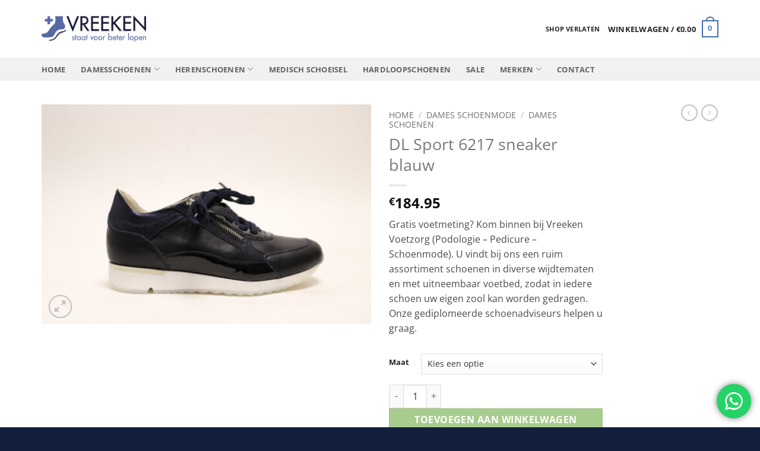

--- FILE ---
content_type: text/html; charset=UTF-8
request_url: https://www.vreeken.shop/schoenenmode/dames-schoenmode/dames-schoenen/dl-sport-6217-sneaker-blauw/
body_size: 37417
content:
<!DOCTYPE html>
<html lang="nl-NL" class="loading-site no-js">
<head>
	<meta charset="UTF-8" />
	<link rel="profile" href="https://gmpg.org/xfn/11" />
	<link rel="pingback" href="https://www.vreeken.shop/xmlrpc.php" />

					<script>document.documentElement.className = document.documentElement.className + ' yes-js js_active js'</script>
			<script>(function(html){html.className = html.className.replace(/\bno-js\b/,'js')})(document.documentElement);</script>
<meta name='robots' content='index, follow, max-image-preview:large, max-snippet:-1, max-video-preview:-1' />
<meta name="viewport" content="width=device-width, initial-scale=1" />
	<!-- This site is optimized with the Yoast SEO plugin v26.7 - https://yoast.com/wordpress/plugins/seo/ -->
	<title>DL Sport 6217 sneaker blauw - Vreeken schoenen Alblasserdam</title>
	<meta name="description" content="Bij Vreeken Voetzorg &amp; Schoenmode vindt u een grote collectie schoenen met merken zoals Durea, Xsensible, Wolky, Waldlaufer, Solidus en Mephisto schoenen." />
	<link rel="canonical" href="https://www.vreeken.shop/schoenenmode/dames-schoenmode/dames-schoenen/dl-sport-6217-sneaker-blauw/" />
	<meta property="og:locale" content="nl_NL" />
	<meta property="og:type" content="article" />
	<meta property="og:title" content="DL Sport 6217 sneaker blauw - Vreeken schoenen Alblasserdam" />
	<meta property="og:description" content="Bij Vreeken Voetzorg &amp; Schoenmode vindt u een grote collectie schoenen met merken zoals Durea, Xsensible, Wolky, Waldlaufer, Solidus en Mephisto schoenen." />
	<meta property="og:url" content="https://www.vreeken.shop/schoenenmode/dames-schoenmode/dames-schoenen/dl-sport-6217-sneaker-blauw/" />
	<meta property="og:site_name" content="Vreeken schoenen Alblasserdam" />
	<meta property="article:modified_time" content="2026-01-24T17:38:45+00:00" />
	<meta property="og:image" content="https://www.vreeken.shop/wp-content/uploads/2024/02/IMG_5333-scaled.jpg" />
	<meta property="og:image:width" content="2560" />
	<meta property="og:image:height" content="1707" />
	<meta property="og:image:type" content="image/jpeg" />
	<meta name="twitter:card" content="summary_large_image" />
	<meta name="twitter:label1" content="Geschatte leestijd" />
	<meta name="twitter:data1" content="1 minuut" />
	<script type="application/ld+json" class="yoast-schema-graph">{"@context":"https://schema.org","@graph":[{"@type":"WebPage","@id":"https://www.vreeken.shop/schoenenmode/dames-schoenmode/dames-schoenen/dl-sport-6217-sneaker-blauw/","url":"https://www.vreeken.shop/schoenenmode/dames-schoenmode/dames-schoenen/dl-sport-6217-sneaker-blauw/","name":"DL Sport 6217 sneaker blauw - Vreeken schoenen Alblasserdam","isPartOf":{"@id":"https://www.vreeken.shop/#website"},"primaryImageOfPage":{"@id":"https://www.vreeken.shop/schoenenmode/dames-schoenmode/dames-schoenen/dl-sport-6217-sneaker-blauw/#primaryimage"},"image":{"@id":"https://www.vreeken.shop/schoenenmode/dames-schoenmode/dames-schoenen/dl-sport-6217-sneaker-blauw/#primaryimage"},"thumbnailUrl":"https://www.vreeken.shop/wp-content/uploads/2024/02/IMG_5333-scaled.jpg","datePublished":"2024-02-09T09:25:56+00:00","dateModified":"2026-01-24T17:38:45+00:00","description":"Bij Vreeken Voetzorg & Schoenmode vindt u een grote collectie schoenen met merken zoals Durea, Xsensible, Wolky, Waldlaufer, Solidus en Mephisto schoenen.","breadcrumb":{"@id":"https://www.vreeken.shop/schoenenmode/dames-schoenmode/dames-schoenen/dl-sport-6217-sneaker-blauw/#breadcrumb"},"inLanguage":"nl-NL","potentialAction":[{"@type":"ReadAction","target":["https://www.vreeken.shop/schoenenmode/dames-schoenmode/dames-schoenen/dl-sport-6217-sneaker-blauw/"]}]},{"@type":"ImageObject","inLanguage":"nl-NL","@id":"https://www.vreeken.shop/schoenenmode/dames-schoenmode/dames-schoenen/dl-sport-6217-sneaker-blauw/#primaryimage","url":"https://www.vreeken.shop/wp-content/uploads/2024/02/IMG_5333-scaled.jpg","contentUrl":"https://www.vreeken.shop/wp-content/uploads/2024/02/IMG_5333-scaled.jpg","width":2560,"height":1707},{"@type":"BreadcrumbList","@id":"https://www.vreeken.shop/schoenenmode/dames-schoenmode/dames-schoenen/dl-sport-6217-sneaker-blauw/#breadcrumb","itemListElement":[{"@type":"ListItem","position":1,"name":"Home","item":"https://www.vreeken.shop/"},{"@type":"ListItem","position":2,"name":"Shop","item":"https://www.vreeken.shop/shop/"},{"@type":"ListItem","position":3,"name":"DL Sport 6217 sneaker blauw"}]},{"@type":"WebSite","@id":"https://www.vreeken.shop/#website","url":"https://www.vreeken.shop/","name":"Vreeken schoenen Alblasserdam","description":"Schoenen webshop","publisher":{"@id":"https://www.vreeken.shop/#organization"},"potentialAction":[{"@type":"SearchAction","target":{"@type":"EntryPoint","urlTemplate":"https://www.vreeken.shop/?s={search_term_string}"},"query-input":{"@type":"PropertyValueSpecification","valueRequired":true,"valueName":"search_term_string"}}],"inLanguage":"nl-NL"},{"@type":"Organization","@id":"https://www.vreeken.shop/#organization","name":"Vreeken Schoenen","url":"https://www.vreeken.shop/","logo":{"@type":"ImageObject","inLanguage":"nl-NL","@id":"https://www.vreeken.shop/#/schema/logo/image/","url":"https://www.vreeken.shop/wp-content/uploads/2018/09/vreeken-logo.png","contentUrl":"https://www.vreeken.shop/wp-content/uploads/2018/09/vreeken-logo.png","width":400,"height":101,"caption":"Vreeken Schoenen"},"image":{"@id":"https://www.vreeken.shop/#/schema/logo/image/"}}]}</script>
	<!-- / Yoast SEO plugin. -->


<link rel='dns-prefetch' href='//cdn.cookiecode.nl' />

<link rel='prefetch' href='https://www.vreeken.shop/wp-content/themes/flatsome/assets/js/flatsome.js?ver=e2eddd6c228105dac048' />
<link rel='prefetch' href='https://www.vreeken.shop/wp-content/themes/flatsome/assets/js/chunk.slider.js?ver=3.20.4' />
<link rel='prefetch' href='https://www.vreeken.shop/wp-content/themes/flatsome/assets/js/chunk.popups.js?ver=3.20.4' />
<link rel='prefetch' href='https://www.vreeken.shop/wp-content/themes/flatsome/assets/js/chunk.tooltips.js?ver=3.20.4' />
<link rel='prefetch' href='https://www.vreeken.shop/wp-content/themes/flatsome/assets/js/woocommerce.js?ver=1c9be63d628ff7c3ff4c' />
<link rel="alternate" type="application/rss+xml" title="Vreeken schoenen Alblasserdam &raquo; feed" href="https://www.vreeken.shop/feed/" />
<link rel="alternate" type="application/rss+xml" title="Vreeken schoenen Alblasserdam &raquo; reacties feed" href="https://www.vreeken.shop/comments/feed/" />
<link rel="alternate" title="oEmbed (JSON)" type="application/json+oembed" href="https://www.vreeken.shop/wp-json/oembed/1.0/embed?url=https%3A%2F%2Fwww.vreeken.shop%2Fschoenenmode%2Fdames-schoenmode%2Fdames-schoenen%2Fdl-sport-6217-sneaker-blauw%2F" />
<link rel="alternate" title="oEmbed (XML)" type="text/xml+oembed" href="https://www.vreeken.shop/wp-json/oembed/1.0/embed?url=https%3A%2F%2Fwww.vreeken.shop%2Fschoenenmode%2Fdames-schoenmode%2Fdames-schoenen%2Fdl-sport-6217-sneaker-blauw%2F&#038;format=xml" />
<script type="application/json;cc-config">{"flags":{}}</script>
<script type="text/javascript" src="https://cdn.cookiecode.nl/dist/latest.js" id="cookiecode-script-js"></script>
<script type="text/javascript" id="cookiecode-script-js-after">
/* <![CDATA[ */
document.addEventListener('click', function(event) {if (event.target.matches('.cookiecode-settings') || event.target.matches('.praivacy-settings')) {CookieCode.showSettings();}}, false);
//# sourceURL=cookiecode-script-js-after
/* ]]> */
</script>
<style id='wp-img-auto-sizes-contain-inline-css' type='text/css'>
img:is([sizes=auto i],[sizes^="auto," i]){contain-intrinsic-size:3000px 1500px}
/*# sourceURL=wp-img-auto-sizes-contain-inline-css */
</style>
<link data-minify="1" rel='stylesheet' id='ht_ctc_main_css-css' href='https://www.vreeken.shop/wp-content/cache/min/1/wp-content/plugins/click-to-chat-for-whatsapp/new/inc/assets/css/main.css?ver=1765905608' type='text/css' media='all' />
<style id='wp-block-library-inline-css' type='text/css'>
:root{--wp-block-synced-color:#7a00df;--wp-block-synced-color--rgb:122,0,223;--wp-bound-block-color:var(--wp-block-synced-color);--wp-editor-canvas-background:#ddd;--wp-admin-theme-color:#007cba;--wp-admin-theme-color--rgb:0,124,186;--wp-admin-theme-color-darker-10:#006ba1;--wp-admin-theme-color-darker-10--rgb:0,107,160.5;--wp-admin-theme-color-darker-20:#005a87;--wp-admin-theme-color-darker-20--rgb:0,90,135;--wp-admin-border-width-focus:2px}@media (min-resolution:192dpi){:root{--wp-admin-border-width-focus:1.5px}}.wp-element-button{cursor:pointer}:root .has-very-light-gray-background-color{background-color:#eee}:root .has-very-dark-gray-background-color{background-color:#313131}:root .has-very-light-gray-color{color:#eee}:root .has-very-dark-gray-color{color:#313131}:root .has-vivid-green-cyan-to-vivid-cyan-blue-gradient-background{background:linear-gradient(135deg,#00d084,#0693e3)}:root .has-purple-crush-gradient-background{background:linear-gradient(135deg,#34e2e4,#4721fb 50%,#ab1dfe)}:root .has-hazy-dawn-gradient-background{background:linear-gradient(135deg,#faaca8,#dad0ec)}:root .has-subdued-olive-gradient-background{background:linear-gradient(135deg,#fafae1,#67a671)}:root .has-atomic-cream-gradient-background{background:linear-gradient(135deg,#fdd79a,#004a59)}:root .has-nightshade-gradient-background{background:linear-gradient(135deg,#330968,#31cdcf)}:root .has-midnight-gradient-background{background:linear-gradient(135deg,#020381,#2874fc)}:root{--wp--preset--font-size--normal:16px;--wp--preset--font-size--huge:42px}.has-regular-font-size{font-size:1em}.has-larger-font-size{font-size:2.625em}.has-normal-font-size{font-size:var(--wp--preset--font-size--normal)}.has-huge-font-size{font-size:var(--wp--preset--font-size--huge)}.has-text-align-center{text-align:center}.has-text-align-left{text-align:left}.has-text-align-right{text-align:right}.has-fit-text{white-space:nowrap!important}#end-resizable-editor-section{display:none}.aligncenter{clear:both}.items-justified-left{justify-content:flex-start}.items-justified-center{justify-content:center}.items-justified-right{justify-content:flex-end}.items-justified-space-between{justify-content:space-between}.screen-reader-text{border:0;clip-path:inset(50%);height:1px;margin:-1px;overflow:hidden;padding:0;position:absolute;width:1px;word-wrap:normal!important}.screen-reader-text:focus{background-color:#ddd;clip-path:none;color:#444;display:block;font-size:1em;height:auto;left:5px;line-height:normal;padding:15px 23px 14px;text-decoration:none;top:5px;width:auto;z-index:100000}html :where(.has-border-color){border-style:solid}html :where([style*=border-top-color]){border-top-style:solid}html :where([style*=border-right-color]){border-right-style:solid}html :where([style*=border-bottom-color]){border-bottom-style:solid}html :where([style*=border-left-color]){border-left-style:solid}html :where([style*=border-width]){border-style:solid}html :where([style*=border-top-width]){border-top-style:solid}html :where([style*=border-right-width]){border-right-style:solid}html :where([style*=border-bottom-width]){border-bottom-style:solid}html :where([style*=border-left-width]){border-left-style:solid}html :where(img[class*=wp-image-]){height:auto;max-width:100%}:where(figure){margin:0 0 1em}html :where(.is-position-sticky){--wp-admin--admin-bar--position-offset:var(--wp-admin--admin-bar--height,0px)}@media screen and (max-width:600px){html :where(.is-position-sticky){--wp-admin--admin-bar--position-offset:0px}}

/*# sourceURL=wp-block-library-inline-css */
</style><link data-minify="1" rel='stylesheet' id='wc-blocks-style-css' href='https://www.vreeken.shop/wp-content/cache/min/1/wp-content/plugins/woocommerce/assets/client/blocks/wc-blocks.css?ver=1765905608' type='text/css' media='all' />
<link data-minify="1" rel='stylesheet' id='jquery-selectBox-css' href='https://www.vreeken.shop/wp-content/cache/min/1/wp-content/plugins/yith-woocommerce-wishlist/assets/css/jquery.selectBox.css?ver=1765905608' type='text/css' media='all' />
<link data-minify="1" rel='stylesheet' id='woocommerce_prettyPhoto_css-css' href='https://www.vreeken.shop/wp-content/cache/min/1/wp-content/plugins/woocommerce/assets/css/prettyPhoto.css?ver=1765905608' type='text/css' media='all' />
<link data-minify="1" rel='stylesheet' id='yith-wcwl-main-css' href='https://www.vreeken.shop/wp-content/cache/min/1/wp-content/plugins/yith-woocommerce-wishlist/assets/css/style.css?ver=1765905608' type='text/css' media='all' />
<style id='yith-wcwl-main-inline-css' type='text/css'>
 :root { --rounded-corners-radius: 16px; --add-to-cart-rounded-corners-radius: 16px; --feedback-duration: 3s } 
 :root { --rounded-corners-radius: 16px; --add-to-cart-rounded-corners-radius: 16px; --feedback-duration: 3s } 
 :root { --rounded-corners-radius: 16px; --add-to-cart-rounded-corners-radius: 16px; --feedback-duration: 3s } 
 :root { --rounded-corners-radius: 16px; --add-to-cart-rounded-corners-radius: 16px; --feedback-duration: 3s } 
 :root { --rounded-corners-radius: 16px; --add-to-cart-rounded-corners-radius: 16px; --feedback-duration: 3s } 
 :root { --rounded-corners-radius: 16px; --add-to-cart-rounded-corners-radius: 16px; --feedback-duration: 3s } 
 :root { --rounded-corners-radius: 16px; --add-to-cart-rounded-corners-radius: 16px; --feedback-duration: 3s } 
 :root { --rounded-corners-radius: 16px; --add-to-cart-rounded-corners-radius: 16px; --feedback-duration: 3s } 
 :root { --rounded-corners-radius: 16px; --add-to-cart-rounded-corners-radius: 16px; --feedback-duration: 3s } 
/*# sourceURL=yith-wcwl-main-inline-css */
</style>
<style id='global-styles-inline-css' type='text/css'>
:root{--wp--preset--aspect-ratio--square: 1;--wp--preset--aspect-ratio--4-3: 4/3;--wp--preset--aspect-ratio--3-4: 3/4;--wp--preset--aspect-ratio--3-2: 3/2;--wp--preset--aspect-ratio--2-3: 2/3;--wp--preset--aspect-ratio--16-9: 16/9;--wp--preset--aspect-ratio--9-16: 9/16;--wp--preset--color--black: #000000;--wp--preset--color--cyan-bluish-gray: #abb8c3;--wp--preset--color--white: #ffffff;--wp--preset--color--pale-pink: #f78da7;--wp--preset--color--vivid-red: #cf2e2e;--wp--preset--color--luminous-vivid-orange: #ff6900;--wp--preset--color--luminous-vivid-amber: #fcb900;--wp--preset--color--light-green-cyan: #7bdcb5;--wp--preset--color--vivid-green-cyan: #00d084;--wp--preset--color--pale-cyan-blue: #8ed1fc;--wp--preset--color--vivid-cyan-blue: #0693e3;--wp--preset--color--vivid-purple: #9b51e0;--wp--preset--color--primary: #436dab;--wp--preset--color--secondary: #436dab;--wp--preset--color--success: #627D47;--wp--preset--color--alert: #b20000;--wp--preset--gradient--vivid-cyan-blue-to-vivid-purple: linear-gradient(135deg,rgb(6,147,227) 0%,rgb(155,81,224) 100%);--wp--preset--gradient--light-green-cyan-to-vivid-green-cyan: linear-gradient(135deg,rgb(122,220,180) 0%,rgb(0,208,130) 100%);--wp--preset--gradient--luminous-vivid-amber-to-luminous-vivid-orange: linear-gradient(135deg,rgb(252,185,0) 0%,rgb(255,105,0) 100%);--wp--preset--gradient--luminous-vivid-orange-to-vivid-red: linear-gradient(135deg,rgb(255,105,0) 0%,rgb(207,46,46) 100%);--wp--preset--gradient--very-light-gray-to-cyan-bluish-gray: linear-gradient(135deg,rgb(238,238,238) 0%,rgb(169,184,195) 100%);--wp--preset--gradient--cool-to-warm-spectrum: linear-gradient(135deg,rgb(74,234,220) 0%,rgb(151,120,209) 20%,rgb(207,42,186) 40%,rgb(238,44,130) 60%,rgb(251,105,98) 80%,rgb(254,248,76) 100%);--wp--preset--gradient--blush-light-purple: linear-gradient(135deg,rgb(255,206,236) 0%,rgb(152,150,240) 100%);--wp--preset--gradient--blush-bordeaux: linear-gradient(135deg,rgb(254,205,165) 0%,rgb(254,45,45) 50%,rgb(107,0,62) 100%);--wp--preset--gradient--luminous-dusk: linear-gradient(135deg,rgb(255,203,112) 0%,rgb(199,81,192) 50%,rgb(65,88,208) 100%);--wp--preset--gradient--pale-ocean: linear-gradient(135deg,rgb(255,245,203) 0%,rgb(182,227,212) 50%,rgb(51,167,181) 100%);--wp--preset--gradient--electric-grass: linear-gradient(135deg,rgb(202,248,128) 0%,rgb(113,206,126) 100%);--wp--preset--gradient--midnight: linear-gradient(135deg,rgb(2,3,129) 0%,rgb(40,116,252) 100%);--wp--preset--font-size--small: 13px;--wp--preset--font-size--medium: 20px;--wp--preset--font-size--large: 36px;--wp--preset--font-size--x-large: 42px;--wp--preset--spacing--20: 0.44rem;--wp--preset--spacing--30: 0.67rem;--wp--preset--spacing--40: 1rem;--wp--preset--spacing--50: 1.5rem;--wp--preset--spacing--60: 2.25rem;--wp--preset--spacing--70: 3.38rem;--wp--preset--spacing--80: 5.06rem;--wp--preset--shadow--natural: 6px 6px 9px rgba(0, 0, 0, 0.2);--wp--preset--shadow--deep: 12px 12px 50px rgba(0, 0, 0, 0.4);--wp--preset--shadow--sharp: 6px 6px 0px rgba(0, 0, 0, 0.2);--wp--preset--shadow--outlined: 6px 6px 0px -3px rgb(255, 255, 255), 6px 6px rgb(0, 0, 0);--wp--preset--shadow--crisp: 6px 6px 0px rgb(0, 0, 0);}:where(body) { margin: 0; }.wp-site-blocks > .alignleft { float: left; margin-right: 2em; }.wp-site-blocks > .alignright { float: right; margin-left: 2em; }.wp-site-blocks > .aligncenter { justify-content: center; margin-left: auto; margin-right: auto; }:where(.is-layout-flex){gap: 0.5em;}:where(.is-layout-grid){gap: 0.5em;}.is-layout-flow > .alignleft{float: left;margin-inline-start: 0;margin-inline-end: 2em;}.is-layout-flow > .alignright{float: right;margin-inline-start: 2em;margin-inline-end: 0;}.is-layout-flow > .aligncenter{margin-left: auto !important;margin-right: auto !important;}.is-layout-constrained > .alignleft{float: left;margin-inline-start: 0;margin-inline-end: 2em;}.is-layout-constrained > .alignright{float: right;margin-inline-start: 2em;margin-inline-end: 0;}.is-layout-constrained > .aligncenter{margin-left: auto !important;margin-right: auto !important;}.is-layout-constrained > :where(:not(.alignleft):not(.alignright):not(.alignfull)){margin-left: auto !important;margin-right: auto !important;}body .is-layout-flex{display: flex;}.is-layout-flex{flex-wrap: wrap;align-items: center;}.is-layout-flex > :is(*, div){margin: 0;}body .is-layout-grid{display: grid;}.is-layout-grid > :is(*, div){margin: 0;}body{padding-top: 0px;padding-right: 0px;padding-bottom: 0px;padding-left: 0px;}a:where(:not(.wp-element-button)){text-decoration: none;}:root :where(.wp-element-button, .wp-block-button__link){background-color: #32373c;border-width: 0;color: #fff;font-family: inherit;font-size: inherit;font-style: inherit;font-weight: inherit;letter-spacing: inherit;line-height: inherit;padding-top: calc(0.667em + 2px);padding-right: calc(1.333em + 2px);padding-bottom: calc(0.667em + 2px);padding-left: calc(1.333em + 2px);text-decoration: none;text-transform: inherit;}.has-black-color{color: var(--wp--preset--color--black) !important;}.has-cyan-bluish-gray-color{color: var(--wp--preset--color--cyan-bluish-gray) !important;}.has-white-color{color: var(--wp--preset--color--white) !important;}.has-pale-pink-color{color: var(--wp--preset--color--pale-pink) !important;}.has-vivid-red-color{color: var(--wp--preset--color--vivid-red) !important;}.has-luminous-vivid-orange-color{color: var(--wp--preset--color--luminous-vivid-orange) !important;}.has-luminous-vivid-amber-color{color: var(--wp--preset--color--luminous-vivid-amber) !important;}.has-light-green-cyan-color{color: var(--wp--preset--color--light-green-cyan) !important;}.has-vivid-green-cyan-color{color: var(--wp--preset--color--vivid-green-cyan) !important;}.has-pale-cyan-blue-color{color: var(--wp--preset--color--pale-cyan-blue) !important;}.has-vivid-cyan-blue-color{color: var(--wp--preset--color--vivid-cyan-blue) !important;}.has-vivid-purple-color{color: var(--wp--preset--color--vivid-purple) !important;}.has-primary-color{color: var(--wp--preset--color--primary) !important;}.has-secondary-color{color: var(--wp--preset--color--secondary) !important;}.has-success-color{color: var(--wp--preset--color--success) !important;}.has-alert-color{color: var(--wp--preset--color--alert) !important;}.has-black-background-color{background-color: var(--wp--preset--color--black) !important;}.has-cyan-bluish-gray-background-color{background-color: var(--wp--preset--color--cyan-bluish-gray) !important;}.has-white-background-color{background-color: var(--wp--preset--color--white) !important;}.has-pale-pink-background-color{background-color: var(--wp--preset--color--pale-pink) !important;}.has-vivid-red-background-color{background-color: var(--wp--preset--color--vivid-red) !important;}.has-luminous-vivid-orange-background-color{background-color: var(--wp--preset--color--luminous-vivid-orange) !important;}.has-luminous-vivid-amber-background-color{background-color: var(--wp--preset--color--luminous-vivid-amber) !important;}.has-light-green-cyan-background-color{background-color: var(--wp--preset--color--light-green-cyan) !important;}.has-vivid-green-cyan-background-color{background-color: var(--wp--preset--color--vivid-green-cyan) !important;}.has-pale-cyan-blue-background-color{background-color: var(--wp--preset--color--pale-cyan-blue) !important;}.has-vivid-cyan-blue-background-color{background-color: var(--wp--preset--color--vivid-cyan-blue) !important;}.has-vivid-purple-background-color{background-color: var(--wp--preset--color--vivid-purple) !important;}.has-primary-background-color{background-color: var(--wp--preset--color--primary) !important;}.has-secondary-background-color{background-color: var(--wp--preset--color--secondary) !important;}.has-success-background-color{background-color: var(--wp--preset--color--success) !important;}.has-alert-background-color{background-color: var(--wp--preset--color--alert) !important;}.has-black-border-color{border-color: var(--wp--preset--color--black) !important;}.has-cyan-bluish-gray-border-color{border-color: var(--wp--preset--color--cyan-bluish-gray) !important;}.has-white-border-color{border-color: var(--wp--preset--color--white) !important;}.has-pale-pink-border-color{border-color: var(--wp--preset--color--pale-pink) !important;}.has-vivid-red-border-color{border-color: var(--wp--preset--color--vivid-red) !important;}.has-luminous-vivid-orange-border-color{border-color: var(--wp--preset--color--luminous-vivid-orange) !important;}.has-luminous-vivid-amber-border-color{border-color: var(--wp--preset--color--luminous-vivid-amber) !important;}.has-light-green-cyan-border-color{border-color: var(--wp--preset--color--light-green-cyan) !important;}.has-vivid-green-cyan-border-color{border-color: var(--wp--preset--color--vivid-green-cyan) !important;}.has-pale-cyan-blue-border-color{border-color: var(--wp--preset--color--pale-cyan-blue) !important;}.has-vivid-cyan-blue-border-color{border-color: var(--wp--preset--color--vivid-cyan-blue) !important;}.has-vivid-purple-border-color{border-color: var(--wp--preset--color--vivid-purple) !important;}.has-primary-border-color{border-color: var(--wp--preset--color--primary) !important;}.has-secondary-border-color{border-color: var(--wp--preset--color--secondary) !important;}.has-success-border-color{border-color: var(--wp--preset--color--success) !important;}.has-alert-border-color{border-color: var(--wp--preset--color--alert) !important;}.has-vivid-cyan-blue-to-vivid-purple-gradient-background{background: var(--wp--preset--gradient--vivid-cyan-blue-to-vivid-purple) !important;}.has-light-green-cyan-to-vivid-green-cyan-gradient-background{background: var(--wp--preset--gradient--light-green-cyan-to-vivid-green-cyan) !important;}.has-luminous-vivid-amber-to-luminous-vivid-orange-gradient-background{background: var(--wp--preset--gradient--luminous-vivid-amber-to-luminous-vivid-orange) !important;}.has-luminous-vivid-orange-to-vivid-red-gradient-background{background: var(--wp--preset--gradient--luminous-vivid-orange-to-vivid-red) !important;}.has-very-light-gray-to-cyan-bluish-gray-gradient-background{background: var(--wp--preset--gradient--very-light-gray-to-cyan-bluish-gray) !important;}.has-cool-to-warm-spectrum-gradient-background{background: var(--wp--preset--gradient--cool-to-warm-spectrum) !important;}.has-blush-light-purple-gradient-background{background: var(--wp--preset--gradient--blush-light-purple) !important;}.has-blush-bordeaux-gradient-background{background: var(--wp--preset--gradient--blush-bordeaux) !important;}.has-luminous-dusk-gradient-background{background: var(--wp--preset--gradient--luminous-dusk) !important;}.has-pale-ocean-gradient-background{background: var(--wp--preset--gradient--pale-ocean) !important;}.has-electric-grass-gradient-background{background: var(--wp--preset--gradient--electric-grass) !important;}.has-midnight-gradient-background{background: var(--wp--preset--gradient--midnight) !important;}.has-small-font-size{font-size: var(--wp--preset--font-size--small) !important;}.has-medium-font-size{font-size: var(--wp--preset--font-size--medium) !important;}.has-large-font-size{font-size: var(--wp--preset--font-size--large) !important;}.has-x-large-font-size{font-size: var(--wp--preset--font-size--x-large) !important;}
/*# sourceURL=global-styles-inline-css */
</style>

<link data-minify="1" rel='stylesheet' id='zh_frontend-css' href='https://www.vreeken.shop/wp-content/cache/min/1/wp-content/plugins/order-hours-scheduler-for-woocommerce/assets/bundles/styles/frontend.css?ver=1765905608' type='text/css' media='all' />
<link rel='stylesheet' id='photoswipe-css' href='https://www.vreeken.shop/wp-content/plugins/woocommerce/assets/css/photoswipe/photoswipe.min.css' type='text/css' media='all' />
<link rel='stylesheet' id='photoswipe-default-skin-css' href='https://www.vreeken.shop/wp-content/plugins/woocommerce/assets/css/photoswipe/default-skin/default-skin.min.css' type='text/css' media='all' />
<style id='woocommerce-inline-inline-css' type='text/css'>
.woocommerce form .form-row .required { visibility: visible; }
/*# sourceURL=woocommerce-inline-inline-css */
</style>
<link data-minify="1" rel='stylesheet' id='flatsome-woocommerce-wishlist-css' href='https://www.vreeken.shop/wp-content/cache/min/1/wp-content/themes/flatsome/inc/integrations/wc-yith-wishlist/wishlist.css?ver=1765905608' type='text/css' media='all' />
<link rel='stylesheet' id='mollie-applepaydirect-css' href='https://www.vreeken.shop/wp-content/plugins/mollie-payments-for-woocommerce/public/css/mollie-applepaydirect.min.css' type='text/css' media='screen' />
<link data-minify="1" rel='stylesheet' id='flatsome-main-css' href='https://www.vreeken.shop/wp-content/cache/min/1/wp-content/themes/flatsome/assets/css/flatsome.css?ver=1765905608' type='text/css' media='all' />
<style id='flatsome-main-inline-css' type='text/css'>
@font-face {
				font-family: "fl-icons";
				font-display: block;
				src: url(https://www.vreeken.shop/wp-content/themes/flatsome/assets/css/icons/fl-icons.eot?v=3.20.4);
				src:
					url(https://www.vreeken.shop/wp-content/themes/flatsome/assets/css/icons/fl-icons.eot#iefix?v=3.20.4) format("embedded-opentype"),
					url(https://www.vreeken.shop/wp-content/themes/flatsome/assets/css/icons/fl-icons.woff2?v=3.20.4) format("woff2"),
					url(https://www.vreeken.shop/wp-content/themes/flatsome/assets/css/icons/fl-icons.ttf?v=3.20.4) format("truetype"),
					url(https://www.vreeken.shop/wp-content/themes/flatsome/assets/css/icons/fl-icons.woff?v=3.20.4) format("woff"),
					url(https://www.vreeken.shop/wp-content/themes/flatsome/assets/css/icons/fl-icons.svg?v=3.20.4#fl-icons) format("svg");
			}
/*# sourceURL=flatsome-main-inline-css */
</style>
<link data-minify="1" rel='stylesheet' id='flatsome-shop-css' href='https://www.vreeken.shop/wp-content/cache/min/1/wp-content/themes/flatsome/assets/css/flatsome-shop.css?ver=1765905608' type='text/css' media='all' />
<link data-minify="1" rel='stylesheet' id='flatsome-style-css' href='https://www.vreeken.shop/wp-content/cache/min/1/wp-content/themes/vreeken-childtheme/style.css?ver=1765905608' type='text/css' media='all' />
<script type="text/javascript">
            window._nslDOMReady = (function () {
                const executedCallbacks = new Set();
            
                return function (callback) {
                    /**
                    * Third parties might dispatch DOMContentLoaded events, so we need to ensure that we only run our callback once!
                    */
                    if (executedCallbacks.has(callback)) return;
            
                    const wrappedCallback = function () {
                        if (executedCallbacks.has(callback)) return;
                        executedCallbacks.add(callback);
                        callback();
                    };
            
                    if (document.readyState === "complete" || document.readyState === "interactive") {
                        wrappedCallback();
                    } else {
                        document.addEventListener("DOMContentLoaded", wrappedCallback);
                    }
                };
            })();
        </script><script type="text/javascript" src="https://www.vreeken.shop/wp-includes/js/jquery/jquery.min.js" id="jquery-core-js"></script>
<script type="text/javascript" src="https://www.vreeken.shop/wp-content/plugins/woocommerce/assets/js/jquery-blockui/jquery.blockUI.min.js" id="wc-jquery-blockui-js" data-wp-strategy="defer"></script>
<script type="text/javascript" id="wc-add-to-cart-js-extra">
/* <![CDATA[ */
var wc_add_to_cart_params = {"ajax_url":"/wp-admin/admin-ajax.php","wc_ajax_url":"/?wc-ajax=%%endpoint%%","i18n_view_cart":"Bekijk winkelwagen","cart_url":"https://www.vreeken.shop/winkelmand/","is_cart":"","cart_redirect_after_add":"no"};
//# sourceURL=wc-add-to-cart-js-extra
/* ]]> */
</script>
<script type="text/javascript" src="https://www.vreeken.shop/wp-content/plugins/woocommerce/assets/js/frontend/add-to-cart.min.js" id="wc-add-to-cart-js" defer="defer" data-wp-strategy="defer"></script>
<script type="text/javascript" src="https://www.vreeken.shop/wp-content/plugins/woocommerce/assets/js/photoswipe/photoswipe.min.js" id="wc-photoswipe-js" defer="defer" data-wp-strategy="defer"></script>
<script type="text/javascript" src="https://www.vreeken.shop/wp-content/plugins/woocommerce/assets/js/photoswipe/photoswipe-ui-default.min.js" id="wc-photoswipe-ui-default-js" defer="defer" data-wp-strategy="defer"></script>
<script type="text/javascript" id="wc-single-product-js-extra">
/* <![CDATA[ */
var wc_single_product_params = {"i18n_required_rating_text":"Selecteer een waardering","i18n_rating_options":["1 van de 5 sterren","2 van de 5 sterren","3 van de 5 sterren","4 van de 5 sterren","5 van de 5 sterren"],"i18n_product_gallery_trigger_text":"Afbeeldinggalerij in volledig scherm bekijken","review_rating_required":"yes","flexslider":{"rtl":false,"animation":"slide","smoothHeight":true,"directionNav":false,"controlNav":"thumbnails","slideshow":false,"animationSpeed":500,"animationLoop":false,"allowOneSlide":false},"zoom_enabled":"","zoom_options":[],"photoswipe_enabled":"1","photoswipe_options":{"shareEl":false,"closeOnScroll":false,"history":false,"hideAnimationDuration":0,"showAnimationDuration":0},"flexslider_enabled":""};
//# sourceURL=wc-single-product-js-extra
/* ]]> */
</script>
<script type="text/javascript" src="https://www.vreeken.shop/wp-content/plugins/woocommerce/assets/js/frontend/single-product.min.js" id="wc-single-product-js" defer="defer" data-wp-strategy="defer"></script>
<script type="text/javascript" src="https://www.vreeken.shop/wp-content/plugins/woocommerce/assets/js/js-cookie/js.cookie.min.js" id="wc-js-cookie-js" data-wp-strategy="defer"></script>
<link rel="https://api.w.org/" href="https://www.vreeken.shop/wp-json/" /><link rel="alternate" title="JSON" type="application/json" href="https://www.vreeken.shop/wp-json/wp/v2/product/15094" />	<noscript><style>.woocommerce-product-gallery{ opacity: 1 !important; }</style></noscript>
	<link rel="icon" href="https://www.vreeken.shop/wp-content/uploads/2020/12/cropped-faviconv-32x32.png" sizes="32x32" />
<link rel="icon" href="https://www.vreeken.shop/wp-content/uploads/2020/12/cropped-faviconv-192x192.png" sizes="192x192" />
<link rel="apple-touch-icon" href="https://www.vreeken.shop/wp-content/uploads/2020/12/cropped-faviconv-180x180.png" />
<meta name="msapplication-TileImage" content="https://www.vreeken.shop/wp-content/uploads/2020/12/cropped-faviconv-270x270.png" />
<style id="custom-css" type="text/css">:root {--primary-color: #436dab;--fs-color-primary: #436dab;--fs-color-secondary: #436dab;--fs-color-success: #627D47;--fs-color-alert: #b20000;--fs-color-base: #4a4a4a;--fs-experimental-link-color: #436dab;--fs-experimental-link-color-hover: #1a233d;}.tooltipster-base {--tooltip-color: #fff;--tooltip-bg-color: #000;}.off-canvas-right .mfp-content, .off-canvas-left .mfp-content {--drawer-width: 300px;}.off-canvas .mfp-content.off-canvas-cart {--drawer-width: 360px;}.container-width, .full-width .ubermenu-nav, .container, .row{max-width: 1170px}.row.row-collapse{max-width: 1140px}.row.row-small{max-width: 1162.5px}.row.row-large{max-width: 1200px}.header-main{height: 97px}#logo img{max-height: 97px}#logo{width:176px;}.header-bottom{min-height: 10px}.header-top{min-height: 30px}.transparent .header-main{height: 112px}.transparent #logo img{max-height: 112px}.has-transparent + .page-title:first-of-type,.has-transparent + #main > .page-title,.has-transparent + #main > div > .page-title,.has-transparent + #main .page-header-wrapper:first-of-type .page-title{padding-top: 162px;}.header.show-on-scroll,.stuck .header-main{height:70px!important}.stuck #logo img{max-height: 70px!important}.header-bg-color {background-color: rgba(255,255,255,0.9)}.header-bottom {background-color: #f1f1f1}.header-main .nav > li > a{line-height: 16px }.header-bottom-nav > li > a{line-height: 16px }@media (max-width: 549px) {.header-main{height: 70px}#logo img{max-height: 70px}}.nav-dropdown-has-arrow.nav-dropdown-has-border li.has-dropdown:before{border-bottom-color: #ffffff;}.nav .nav-dropdown{border-color: #ffffff }.nav-dropdown{font-size:100%}.nav-dropdown-has-arrow li.has-dropdown:after{border-bottom-color: #ffffff;}.nav .nav-dropdown{background-color: #ffffff}h1,h2,h3,h4,h5,h6,.heading-font{color: #7a7a7a;}@media screen and (max-width: 549px){body{font-size: 100%;}}body{font-family: "Open Sans", sans-serif;}body {font-weight: 400;font-style: normal;}.nav > li > a {font-family: "Open Sans", sans-serif;}.mobile-sidebar-levels-2 .nav > li > ul > li > a {font-family: "Open Sans", sans-serif;}.nav > li > a,.mobile-sidebar-levels-2 .nav > li > ul > li > a {font-weight: 700;font-style: normal;}h1,h2,h3,h4,h5,h6,.heading-font, .off-canvas-center .nav-sidebar.nav-vertical > li > a{font-family: "Open Sans", sans-serif;}h1,h2,h3,h4,h5,h6,.heading-font,.banner h1,.banner h2 {font-weight: 400;font-style: normal;}.alt-font{font-family: "Dancing Script", sans-serif;}.header:not(.transparent) .header-nav-main.nav > li > a {color: rgba(0,0,0,0.86);}.header:not(.transparent) .header-nav-main.nav > li > a:hover,.header:not(.transparent) .header-nav-main.nav > li.active > a,.header:not(.transparent) .header-nav-main.nav > li.current > a,.header:not(.transparent) .header-nav-main.nav > li > a.active,.header:not(.transparent) .header-nav-main.nav > li > a.current{color: rgba(0,0,0,0.86);}.header-nav-main.nav-line-bottom > li > a:before,.header-nav-main.nav-line-grow > li > a:before,.header-nav-main.nav-line > li > a:before,.header-nav-main.nav-box > li > a:hover,.header-nav-main.nav-box > li.active > a,.header-nav-main.nav-pills > li > a:hover,.header-nav-main.nav-pills > li.active > a{color:#FFF!important;background-color: rgba(0,0,0,0.86);}.widget:where(:not(.widget_shopping_cart)) a{color: #436dab;}.widget:where(:not(.widget_shopping_cart)) a:hover{color: #1a233d;}.widget .tagcloud a:hover{border-color: #1a233d; background-color: #1a233d;}.current .breadcrumb-step, [data-icon-label]:after, .button#place_order,.button.checkout,.checkout-button,.single_add_to_cart_button.button, .sticky-add-to-cart-select-options-button{background-color: #6dab43!important }.badge-inner.on-sale{background-color: #ab4d43}.badge-inner.new-bubble{background-color: #436dab}.star-rating span:before,.star-rating:before, .woocommerce-page .star-rating:before, .stars a:hover:after, .stars a.active:after{color: #a1ab43}.shop-page-title.featured-title .title-bg{ background-image: url(https://www.vreeken.shop/wp-content/uploads/2024/02/IMG_5333-scaled.jpg)!important;}@media screen and (min-width: 550px){.products .box-vertical .box-image{min-width: 300px!important;width: 300px!important;}}.footer-1{background-color: rgba(20,30,61,0.8)}.footer-2{background-color: rgba(20,30,61,0.9)}.absolute-footer, html{background-color: #141e3d}.nav-vertical-fly-out > li + li {border-top-width: 1px; border-top-style: solid;}.label-new.menu-item > a:after{content:"Nieuw";}.label-hot.menu-item > a:after{content:"Hot";}.label-sale.menu-item > a:after{content:"Aanbieding";}.label-popular.menu-item > a:after{content:"Populair";}</style><style id="kirki-inline-styles">/* cyrillic-ext */
@font-face {
  font-family: 'Open Sans';
  font-style: normal;
  font-weight: 400;
  font-stretch: 100%;
  font-display: swap;
  src: url(https://www.vreeken.shop/wp-content/fonts/open-sans/memvYaGs126MiZpBA-UvWbX2vVnXBbObj2OVTSKmu1aB.woff2) format('woff2');
  unicode-range: U+0460-052F, U+1C80-1C8A, U+20B4, U+2DE0-2DFF, U+A640-A69F, U+FE2E-FE2F;
}
/* cyrillic */
@font-face {
  font-family: 'Open Sans';
  font-style: normal;
  font-weight: 400;
  font-stretch: 100%;
  font-display: swap;
  src: url(https://www.vreeken.shop/wp-content/fonts/open-sans/memvYaGs126MiZpBA-UvWbX2vVnXBbObj2OVTSumu1aB.woff2) format('woff2');
  unicode-range: U+0301, U+0400-045F, U+0490-0491, U+04B0-04B1, U+2116;
}
/* greek-ext */
@font-face {
  font-family: 'Open Sans';
  font-style: normal;
  font-weight: 400;
  font-stretch: 100%;
  font-display: swap;
  src: url(https://www.vreeken.shop/wp-content/fonts/open-sans/memvYaGs126MiZpBA-UvWbX2vVnXBbObj2OVTSOmu1aB.woff2) format('woff2');
  unicode-range: U+1F00-1FFF;
}
/* greek */
@font-face {
  font-family: 'Open Sans';
  font-style: normal;
  font-weight: 400;
  font-stretch: 100%;
  font-display: swap;
  src: url(https://www.vreeken.shop/wp-content/fonts/open-sans/memvYaGs126MiZpBA-UvWbX2vVnXBbObj2OVTSymu1aB.woff2) format('woff2');
  unicode-range: U+0370-0377, U+037A-037F, U+0384-038A, U+038C, U+038E-03A1, U+03A3-03FF;
}
/* hebrew */
@font-face {
  font-family: 'Open Sans';
  font-style: normal;
  font-weight: 400;
  font-stretch: 100%;
  font-display: swap;
  src: url(https://www.vreeken.shop/wp-content/fonts/open-sans/memvYaGs126MiZpBA-UvWbX2vVnXBbObj2OVTS2mu1aB.woff2) format('woff2');
  unicode-range: U+0307-0308, U+0590-05FF, U+200C-2010, U+20AA, U+25CC, U+FB1D-FB4F;
}
/* math */
@font-face {
  font-family: 'Open Sans';
  font-style: normal;
  font-weight: 400;
  font-stretch: 100%;
  font-display: swap;
  src: url(https://www.vreeken.shop/wp-content/fonts/open-sans/memvYaGs126MiZpBA-UvWbX2vVnXBbObj2OVTVOmu1aB.woff2) format('woff2');
  unicode-range: U+0302-0303, U+0305, U+0307-0308, U+0310, U+0312, U+0315, U+031A, U+0326-0327, U+032C, U+032F-0330, U+0332-0333, U+0338, U+033A, U+0346, U+034D, U+0391-03A1, U+03A3-03A9, U+03B1-03C9, U+03D1, U+03D5-03D6, U+03F0-03F1, U+03F4-03F5, U+2016-2017, U+2034-2038, U+203C, U+2040, U+2043, U+2047, U+2050, U+2057, U+205F, U+2070-2071, U+2074-208E, U+2090-209C, U+20D0-20DC, U+20E1, U+20E5-20EF, U+2100-2112, U+2114-2115, U+2117-2121, U+2123-214F, U+2190, U+2192, U+2194-21AE, U+21B0-21E5, U+21F1-21F2, U+21F4-2211, U+2213-2214, U+2216-22FF, U+2308-230B, U+2310, U+2319, U+231C-2321, U+2336-237A, U+237C, U+2395, U+239B-23B7, U+23D0, U+23DC-23E1, U+2474-2475, U+25AF, U+25B3, U+25B7, U+25BD, U+25C1, U+25CA, U+25CC, U+25FB, U+266D-266F, U+27C0-27FF, U+2900-2AFF, U+2B0E-2B11, U+2B30-2B4C, U+2BFE, U+3030, U+FF5B, U+FF5D, U+1D400-1D7FF, U+1EE00-1EEFF;
}
/* symbols */
@font-face {
  font-family: 'Open Sans';
  font-style: normal;
  font-weight: 400;
  font-stretch: 100%;
  font-display: swap;
  src: url(https://www.vreeken.shop/wp-content/fonts/open-sans/memvYaGs126MiZpBA-UvWbX2vVnXBbObj2OVTUGmu1aB.woff2) format('woff2');
  unicode-range: U+0001-000C, U+000E-001F, U+007F-009F, U+20DD-20E0, U+20E2-20E4, U+2150-218F, U+2190, U+2192, U+2194-2199, U+21AF, U+21E6-21F0, U+21F3, U+2218-2219, U+2299, U+22C4-22C6, U+2300-243F, U+2440-244A, U+2460-24FF, U+25A0-27BF, U+2800-28FF, U+2921-2922, U+2981, U+29BF, U+29EB, U+2B00-2BFF, U+4DC0-4DFF, U+FFF9-FFFB, U+10140-1018E, U+10190-1019C, U+101A0, U+101D0-101FD, U+102E0-102FB, U+10E60-10E7E, U+1D2C0-1D2D3, U+1D2E0-1D37F, U+1F000-1F0FF, U+1F100-1F1AD, U+1F1E6-1F1FF, U+1F30D-1F30F, U+1F315, U+1F31C, U+1F31E, U+1F320-1F32C, U+1F336, U+1F378, U+1F37D, U+1F382, U+1F393-1F39F, U+1F3A7-1F3A8, U+1F3AC-1F3AF, U+1F3C2, U+1F3C4-1F3C6, U+1F3CA-1F3CE, U+1F3D4-1F3E0, U+1F3ED, U+1F3F1-1F3F3, U+1F3F5-1F3F7, U+1F408, U+1F415, U+1F41F, U+1F426, U+1F43F, U+1F441-1F442, U+1F444, U+1F446-1F449, U+1F44C-1F44E, U+1F453, U+1F46A, U+1F47D, U+1F4A3, U+1F4B0, U+1F4B3, U+1F4B9, U+1F4BB, U+1F4BF, U+1F4C8-1F4CB, U+1F4D6, U+1F4DA, U+1F4DF, U+1F4E3-1F4E6, U+1F4EA-1F4ED, U+1F4F7, U+1F4F9-1F4FB, U+1F4FD-1F4FE, U+1F503, U+1F507-1F50B, U+1F50D, U+1F512-1F513, U+1F53E-1F54A, U+1F54F-1F5FA, U+1F610, U+1F650-1F67F, U+1F687, U+1F68D, U+1F691, U+1F694, U+1F698, U+1F6AD, U+1F6B2, U+1F6B9-1F6BA, U+1F6BC, U+1F6C6-1F6CF, U+1F6D3-1F6D7, U+1F6E0-1F6EA, U+1F6F0-1F6F3, U+1F6F7-1F6FC, U+1F700-1F7FF, U+1F800-1F80B, U+1F810-1F847, U+1F850-1F859, U+1F860-1F887, U+1F890-1F8AD, U+1F8B0-1F8BB, U+1F8C0-1F8C1, U+1F900-1F90B, U+1F93B, U+1F946, U+1F984, U+1F996, U+1F9E9, U+1FA00-1FA6F, U+1FA70-1FA7C, U+1FA80-1FA89, U+1FA8F-1FAC6, U+1FACE-1FADC, U+1FADF-1FAE9, U+1FAF0-1FAF8, U+1FB00-1FBFF;
}
/* vietnamese */
@font-face {
  font-family: 'Open Sans';
  font-style: normal;
  font-weight: 400;
  font-stretch: 100%;
  font-display: swap;
  src: url(https://www.vreeken.shop/wp-content/fonts/open-sans/memvYaGs126MiZpBA-UvWbX2vVnXBbObj2OVTSCmu1aB.woff2) format('woff2');
  unicode-range: U+0102-0103, U+0110-0111, U+0128-0129, U+0168-0169, U+01A0-01A1, U+01AF-01B0, U+0300-0301, U+0303-0304, U+0308-0309, U+0323, U+0329, U+1EA0-1EF9, U+20AB;
}
/* latin-ext */
@font-face {
  font-family: 'Open Sans';
  font-style: normal;
  font-weight: 400;
  font-stretch: 100%;
  font-display: swap;
  src: url(https://www.vreeken.shop/wp-content/fonts/open-sans/memvYaGs126MiZpBA-UvWbX2vVnXBbObj2OVTSGmu1aB.woff2) format('woff2');
  unicode-range: U+0100-02BA, U+02BD-02C5, U+02C7-02CC, U+02CE-02D7, U+02DD-02FF, U+0304, U+0308, U+0329, U+1D00-1DBF, U+1E00-1E9F, U+1EF2-1EFF, U+2020, U+20A0-20AB, U+20AD-20C0, U+2113, U+2C60-2C7F, U+A720-A7FF;
}
/* latin */
@font-face {
  font-family: 'Open Sans';
  font-style: normal;
  font-weight: 400;
  font-stretch: 100%;
  font-display: swap;
  src: url(https://www.vreeken.shop/wp-content/fonts/open-sans/memvYaGs126MiZpBA-UvWbX2vVnXBbObj2OVTS-muw.woff2) format('woff2');
  unicode-range: U+0000-00FF, U+0131, U+0152-0153, U+02BB-02BC, U+02C6, U+02DA, U+02DC, U+0304, U+0308, U+0329, U+2000-206F, U+20AC, U+2122, U+2191, U+2193, U+2212, U+2215, U+FEFF, U+FFFD;
}
/* cyrillic-ext */
@font-face {
  font-family: 'Open Sans';
  font-style: normal;
  font-weight: 700;
  font-stretch: 100%;
  font-display: swap;
  src: url(https://www.vreeken.shop/wp-content/fonts/open-sans/memvYaGs126MiZpBA-UvWbX2vVnXBbObj2OVTSKmu1aB.woff2) format('woff2');
  unicode-range: U+0460-052F, U+1C80-1C8A, U+20B4, U+2DE0-2DFF, U+A640-A69F, U+FE2E-FE2F;
}
/* cyrillic */
@font-face {
  font-family: 'Open Sans';
  font-style: normal;
  font-weight: 700;
  font-stretch: 100%;
  font-display: swap;
  src: url(https://www.vreeken.shop/wp-content/fonts/open-sans/memvYaGs126MiZpBA-UvWbX2vVnXBbObj2OVTSumu1aB.woff2) format('woff2');
  unicode-range: U+0301, U+0400-045F, U+0490-0491, U+04B0-04B1, U+2116;
}
/* greek-ext */
@font-face {
  font-family: 'Open Sans';
  font-style: normal;
  font-weight: 700;
  font-stretch: 100%;
  font-display: swap;
  src: url(https://www.vreeken.shop/wp-content/fonts/open-sans/memvYaGs126MiZpBA-UvWbX2vVnXBbObj2OVTSOmu1aB.woff2) format('woff2');
  unicode-range: U+1F00-1FFF;
}
/* greek */
@font-face {
  font-family: 'Open Sans';
  font-style: normal;
  font-weight: 700;
  font-stretch: 100%;
  font-display: swap;
  src: url(https://www.vreeken.shop/wp-content/fonts/open-sans/memvYaGs126MiZpBA-UvWbX2vVnXBbObj2OVTSymu1aB.woff2) format('woff2');
  unicode-range: U+0370-0377, U+037A-037F, U+0384-038A, U+038C, U+038E-03A1, U+03A3-03FF;
}
/* hebrew */
@font-face {
  font-family: 'Open Sans';
  font-style: normal;
  font-weight: 700;
  font-stretch: 100%;
  font-display: swap;
  src: url(https://www.vreeken.shop/wp-content/fonts/open-sans/memvYaGs126MiZpBA-UvWbX2vVnXBbObj2OVTS2mu1aB.woff2) format('woff2');
  unicode-range: U+0307-0308, U+0590-05FF, U+200C-2010, U+20AA, U+25CC, U+FB1D-FB4F;
}
/* math */
@font-face {
  font-family: 'Open Sans';
  font-style: normal;
  font-weight: 700;
  font-stretch: 100%;
  font-display: swap;
  src: url(https://www.vreeken.shop/wp-content/fonts/open-sans/memvYaGs126MiZpBA-UvWbX2vVnXBbObj2OVTVOmu1aB.woff2) format('woff2');
  unicode-range: U+0302-0303, U+0305, U+0307-0308, U+0310, U+0312, U+0315, U+031A, U+0326-0327, U+032C, U+032F-0330, U+0332-0333, U+0338, U+033A, U+0346, U+034D, U+0391-03A1, U+03A3-03A9, U+03B1-03C9, U+03D1, U+03D5-03D6, U+03F0-03F1, U+03F4-03F5, U+2016-2017, U+2034-2038, U+203C, U+2040, U+2043, U+2047, U+2050, U+2057, U+205F, U+2070-2071, U+2074-208E, U+2090-209C, U+20D0-20DC, U+20E1, U+20E5-20EF, U+2100-2112, U+2114-2115, U+2117-2121, U+2123-214F, U+2190, U+2192, U+2194-21AE, U+21B0-21E5, U+21F1-21F2, U+21F4-2211, U+2213-2214, U+2216-22FF, U+2308-230B, U+2310, U+2319, U+231C-2321, U+2336-237A, U+237C, U+2395, U+239B-23B7, U+23D0, U+23DC-23E1, U+2474-2475, U+25AF, U+25B3, U+25B7, U+25BD, U+25C1, U+25CA, U+25CC, U+25FB, U+266D-266F, U+27C0-27FF, U+2900-2AFF, U+2B0E-2B11, U+2B30-2B4C, U+2BFE, U+3030, U+FF5B, U+FF5D, U+1D400-1D7FF, U+1EE00-1EEFF;
}
/* symbols */
@font-face {
  font-family: 'Open Sans';
  font-style: normal;
  font-weight: 700;
  font-stretch: 100%;
  font-display: swap;
  src: url(https://www.vreeken.shop/wp-content/fonts/open-sans/memvYaGs126MiZpBA-UvWbX2vVnXBbObj2OVTUGmu1aB.woff2) format('woff2');
  unicode-range: U+0001-000C, U+000E-001F, U+007F-009F, U+20DD-20E0, U+20E2-20E4, U+2150-218F, U+2190, U+2192, U+2194-2199, U+21AF, U+21E6-21F0, U+21F3, U+2218-2219, U+2299, U+22C4-22C6, U+2300-243F, U+2440-244A, U+2460-24FF, U+25A0-27BF, U+2800-28FF, U+2921-2922, U+2981, U+29BF, U+29EB, U+2B00-2BFF, U+4DC0-4DFF, U+FFF9-FFFB, U+10140-1018E, U+10190-1019C, U+101A0, U+101D0-101FD, U+102E0-102FB, U+10E60-10E7E, U+1D2C0-1D2D3, U+1D2E0-1D37F, U+1F000-1F0FF, U+1F100-1F1AD, U+1F1E6-1F1FF, U+1F30D-1F30F, U+1F315, U+1F31C, U+1F31E, U+1F320-1F32C, U+1F336, U+1F378, U+1F37D, U+1F382, U+1F393-1F39F, U+1F3A7-1F3A8, U+1F3AC-1F3AF, U+1F3C2, U+1F3C4-1F3C6, U+1F3CA-1F3CE, U+1F3D4-1F3E0, U+1F3ED, U+1F3F1-1F3F3, U+1F3F5-1F3F7, U+1F408, U+1F415, U+1F41F, U+1F426, U+1F43F, U+1F441-1F442, U+1F444, U+1F446-1F449, U+1F44C-1F44E, U+1F453, U+1F46A, U+1F47D, U+1F4A3, U+1F4B0, U+1F4B3, U+1F4B9, U+1F4BB, U+1F4BF, U+1F4C8-1F4CB, U+1F4D6, U+1F4DA, U+1F4DF, U+1F4E3-1F4E6, U+1F4EA-1F4ED, U+1F4F7, U+1F4F9-1F4FB, U+1F4FD-1F4FE, U+1F503, U+1F507-1F50B, U+1F50D, U+1F512-1F513, U+1F53E-1F54A, U+1F54F-1F5FA, U+1F610, U+1F650-1F67F, U+1F687, U+1F68D, U+1F691, U+1F694, U+1F698, U+1F6AD, U+1F6B2, U+1F6B9-1F6BA, U+1F6BC, U+1F6C6-1F6CF, U+1F6D3-1F6D7, U+1F6E0-1F6EA, U+1F6F0-1F6F3, U+1F6F7-1F6FC, U+1F700-1F7FF, U+1F800-1F80B, U+1F810-1F847, U+1F850-1F859, U+1F860-1F887, U+1F890-1F8AD, U+1F8B0-1F8BB, U+1F8C0-1F8C1, U+1F900-1F90B, U+1F93B, U+1F946, U+1F984, U+1F996, U+1F9E9, U+1FA00-1FA6F, U+1FA70-1FA7C, U+1FA80-1FA89, U+1FA8F-1FAC6, U+1FACE-1FADC, U+1FADF-1FAE9, U+1FAF0-1FAF8, U+1FB00-1FBFF;
}
/* vietnamese */
@font-face {
  font-family: 'Open Sans';
  font-style: normal;
  font-weight: 700;
  font-stretch: 100%;
  font-display: swap;
  src: url(https://www.vreeken.shop/wp-content/fonts/open-sans/memvYaGs126MiZpBA-UvWbX2vVnXBbObj2OVTSCmu1aB.woff2) format('woff2');
  unicode-range: U+0102-0103, U+0110-0111, U+0128-0129, U+0168-0169, U+01A0-01A1, U+01AF-01B0, U+0300-0301, U+0303-0304, U+0308-0309, U+0323, U+0329, U+1EA0-1EF9, U+20AB;
}
/* latin-ext */
@font-face {
  font-family: 'Open Sans';
  font-style: normal;
  font-weight: 700;
  font-stretch: 100%;
  font-display: swap;
  src: url(https://www.vreeken.shop/wp-content/fonts/open-sans/memvYaGs126MiZpBA-UvWbX2vVnXBbObj2OVTSGmu1aB.woff2) format('woff2');
  unicode-range: U+0100-02BA, U+02BD-02C5, U+02C7-02CC, U+02CE-02D7, U+02DD-02FF, U+0304, U+0308, U+0329, U+1D00-1DBF, U+1E00-1E9F, U+1EF2-1EFF, U+2020, U+20A0-20AB, U+20AD-20C0, U+2113, U+2C60-2C7F, U+A720-A7FF;
}
/* latin */
@font-face {
  font-family: 'Open Sans';
  font-style: normal;
  font-weight: 700;
  font-stretch: 100%;
  font-display: swap;
  src: url(https://www.vreeken.shop/wp-content/fonts/open-sans/memvYaGs126MiZpBA-UvWbX2vVnXBbObj2OVTS-muw.woff2) format('woff2');
  unicode-range: U+0000-00FF, U+0131, U+0152-0153, U+02BB-02BC, U+02C6, U+02DA, U+02DC, U+0304, U+0308, U+0329, U+2000-206F, U+20AC, U+2122, U+2191, U+2193, U+2212, U+2215, U+FEFF, U+FFFD;
}/* vietnamese */
@font-face {
  font-family: 'Dancing Script';
  font-style: normal;
  font-weight: 400;
  font-display: swap;
  src: url(https://www.vreeken.shop/wp-content/fonts/dancing-script/If2cXTr6YS-zF4S-kcSWSVi_sxjsohD9F50Ruu7BMSo3Rep8ltA.woff2) format('woff2');
  unicode-range: U+0102-0103, U+0110-0111, U+0128-0129, U+0168-0169, U+01A0-01A1, U+01AF-01B0, U+0300-0301, U+0303-0304, U+0308-0309, U+0323, U+0329, U+1EA0-1EF9, U+20AB;
}
/* latin-ext */
@font-face {
  font-family: 'Dancing Script';
  font-style: normal;
  font-weight: 400;
  font-display: swap;
  src: url(https://www.vreeken.shop/wp-content/fonts/dancing-script/If2cXTr6YS-zF4S-kcSWSVi_sxjsohD9F50Ruu7BMSo3ROp8ltA.woff2) format('woff2');
  unicode-range: U+0100-02BA, U+02BD-02C5, U+02C7-02CC, U+02CE-02D7, U+02DD-02FF, U+0304, U+0308, U+0329, U+1D00-1DBF, U+1E00-1E9F, U+1EF2-1EFF, U+2020, U+20A0-20AB, U+20AD-20C0, U+2113, U+2C60-2C7F, U+A720-A7FF;
}
/* latin */
@font-face {
  font-family: 'Dancing Script';
  font-style: normal;
  font-weight: 400;
  font-display: swap;
  src: url(https://www.vreeken.shop/wp-content/fonts/dancing-script/If2cXTr6YS-zF4S-kcSWSVi_sxjsohD9F50Ruu7BMSo3Sup8.woff2) format('woff2');
  unicode-range: U+0000-00FF, U+0131, U+0152-0153, U+02BB-02BC, U+02C6, U+02DA, U+02DC, U+0304, U+0308, U+0329, U+2000-206F, U+20AC, U+2122, U+2191, U+2193, U+2212, U+2215, U+FEFF, U+FFFD;
}</style><noscript><style id="rocket-lazyload-nojs-css">.rll-youtube-player, [data-lazy-src]{display:none !important;}</style></noscript><link data-minify="1" rel='stylesheet' id='contact-form-7-css' href='https://www.vreeken.shop/wp-content/cache/min/1/wp-content/plugins/contact-form-7/includes/css/styles.css?ver=1765905608' type='text/css' media='all' />
<meta name="generator" content="WP Rocket 3.20.1.2" data-wpr-features="wpr_minify_js wpr_lazyload_images wpr_minify_css wpr_preload_links wpr_desktop" /></head>

<body data-rsssl=1 class="wp-singular product-template-default single single-product postid-15094 wp-theme-flatsome wp-child-theme-vreeken-childtheme theme-flatsome woocommerce woocommerce-page woocommerce-no-js lightbox nav-dropdown-has-arrow nav-dropdown-has-shadow nav-dropdown-has-border">


<a class="skip-link screen-reader-text" href="#main">Ga naar inhoud</a>

<div data-rocket-location-hash="99bb46786fd5bd31bcd7bdc067ad247a" id="wrapper">

	
	<header data-rocket-location-hash="20bff617ba1de6a2008ac24acd85651b" id="header" class="header has-sticky sticky-shrink">
		<div data-rocket-location-hash="d53b06ca13945ed03e70ba4a94347bcf" class="header-wrapper">
			<div id="masthead" class="header-main ">
      <div class="header-inner flex-row container logo-left medium-logo-left" role="navigation">

          <!-- Logo -->
          <div id="logo" class="flex-col logo">
            
<!-- Header logo -->
<a href="https://www.vreeken.shop/" title="Vreeken schoenen Alblasserdam - Schoenen webshop" rel="home">
		<img width="400" height="101" src="data:image/svg+xml,%3Csvg%20xmlns='http://www.w3.org/2000/svg'%20viewBox='0%200%20400%20101'%3E%3C/svg%3E" class="header_logo header-logo" alt="Vreeken schoenen Alblasserdam" data-lazy-src="https://www.vreeken.shop/wp-content/uploads/2018/09/vreeken-logo.png"/><noscript><img width="400" height="101" src="https://www.vreeken.shop/wp-content/uploads/2018/09/vreeken-logo.png" class="header_logo header-logo" alt="Vreeken schoenen Alblasserdam"/></noscript><img  width="400" height="101" src="data:image/svg+xml,%3Csvg%20xmlns='http://www.w3.org/2000/svg'%20viewBox='0%200%20400%20101'%3E%3C/svg%3E" class="header-logo-dark" alt="Vreeken schoenen Alblasserdam" data-lazy-src="https://www.vreeken.shop/wp-content/uploads/2018/09/vreeken-logo.png"/><noscript><img  width="400" height="101" src="https://www.vreeken.shop/wp-content/uploads/2018/09/vreeken-logo.png" class="header-logo-dark" alt="Vreeken schoenen Alblasserdam"/></noscript></a>
          </div>

          <!-- Mobile Left Elements -->
          <div class="flex-col show-for-medium flex-left">
            <ul class="mobile-nav nav nav-left ">
              <li class="nav-icon has-icon">
			<a href="#" class="is-small" data-open="#main-menu" data-pos="left" data-bg="main-menu-overlay" role="button" aria-label="Menu" aria-controls="main-menu" aria-expanded="false" aria-haspopup="dialog" data-flatsome-role-button>
			<i class="icon-menu" aria-hidden="true"></i>					</a>
	</li>
            </ul>
          </div>

          <!-- Left Elements -->
          <div class="flex-col hide-for-medium flex-left
            flex-grow">
            <ul class="header-nav header-nav-main nav nav-left  nav-uppercase" >
                          </ul>
          </div>

          <!-- Right Elements -->
          <div class="flex-col hide-for-medium flex-right">
            <ul class="header-nav header-nav-main nav nav-right  nav-uppercase">
              <li class="html custom html_topbar_left"><a href="https://www.vreeken-voetverzorging.nl/">Shop verlaten</a></li><li class="cart-item has-icon has-dropdown">

<a href="https://www.vreeken.shop/winkelmand/" class="header-cart-link nav-top-link is-small" title="Winkelwagen" aria-label="Bekijk winkelwagen" aria-expanded="false" aria-haspopup="true" role="button" data-flatsome-role-button>

<span class="header-cart-title">
   Winkelwagen   /      <span class="cart-price"><span class="woocommerce-Price-amount amount"><bdi><span class="woocommerce-Price-currencySymbol">&euro;</span>0.00</bdi></span></span>
  </span>

    <span class="cart-icon image-icon">
    <strong>0</strong>
  </span>
  </a>

 <ul class="nav-dropdown nav-dropdown-default">
    <li class="html widget_shopping_cart">
      <div class="widget_shopping_cart_content">
        

	<div class="ux-mini-cart-empty flex flex-row-col text-center pt pb">
				<div class="ux-mini-cart-empty-icon">
			<svg aria-hidden="true" xmlns="http://www.w3.org/2000/svg" viewBox="0 0 17 19" style="opacity:.1;height:80px;">
				<path d="M8.5 0C6.7 0 5.3 1.2 5.3 2.7v2H2.1c-.3 0-.6.3-.7.7L0 18.2c0 .4.2.8.6.8h15.7c.4 0 .7-.3.7-.7v-.1L15.6 5.4c0-.3-.3-.6-.7-.6h-3.2v-2c0-1.6-1.4-2.8-3.2-2.8zM6.7 2.7c0-.8.8-1.4 1.8-1.4s1.8.6 1.8 1.4v2H6.7v-2zm7.5 3.4 1.3 11.5h-14L2.8 6.1h2.5v1.4c0 .4.3.7.7.7.4 0 .7-.3.7-.7V6.1h3.5v1.4c0 .4.3.7.7.7s.7-.3.7-.7V6.1h2.6z" fill-rule="evenodd" clip-rule="evenodd" fill="currentColor"></path>
			</svg>
		</div>
				<p class="woocommerce-mini-cart__empty-message empty">Geen producten in de winkelwagen.</p>
					<p class="return-to-shop">
				<a class="button primary wc-backward" href="https://www.vreeken.shop/shop/">
					Terug naar winkel				</a>
			</p>
				</div>


      </div>
    </li>
     </ul>

</li>
            </ul>
          </div>

          <!-- Mobile Right Elements -->
          <div class="flex-col show-for-medium flex-right">
            <ul class="mobile-nav nav nav-right ">
              <li class="cart-item has-icon">


		<a href="https://www.vreeken.shop/winkelmand/" class="header-cart-link nav-top-link is-small off-canvas-toggle" title="Winkelwagen" aria-label="Bekijk winkelwagen" aria-expanded="false" aria-haspopup="dialog" role="button" data-open="#cart-popup" data-class="off-canvas-cart" data-pos="right" aria-controls="cart-popup" data-flatsome-role-button>

    <span class="cart-icon image-icon">
    <strong>0</strong>
  </span>
  </a>


  <!-- Cart Sidebar Popup -->
  <div id="cart-popup" class="mfp-hide">
  <div class="cart-popup-inner inner-padding cart-popup-inner--sticky">
      <div class="cart-popup-title text-center">
          <span class="heading-font uppercase">Winkelwagen</span>
          <div class="is-divider"></div>
      </div>
	  <div class="widget_shopping_cart">
		  <div class="widget_shopping_cart_content">
			  

	<div class="ux-mini-cart-empty flex flex-row-col text-center pt pb">
				<div class="ux-mini-cart-empty-icon">
			<svg aria-hidden="true" xmlns="http://www.w3.org/2000/svg" viewBox="0 0 17 19" style="opacity:.1;height:80px;">
				<path d="M8.5 0C6.7 0 5.3 1.2 5.3 2.7v2H2.1c-.3 0-.6.3-.7.7L0 18.2c0 .4.2.8.6.8h15.7c.4 0 .7-.3.7-.7v-.1L15.6 5.4c0-.3-.3-.6-.7-.6h-3.2v-2c0-1.6-1.4-2.8-3.2-2.8zM6.7 2.7c0-.8.8-1.4 1.8-1.4s1.8.6 1.8 1.4v2H6.7v-2zm7.5 3.4 1.3 11.5h-14L2.8 6.1h2.5v1.4c0 .4.3.7.7.7.4 0 .7-.3.7-.7V6.1h3.5v1.4c0 .4.3.7.7.7s.7-.3.7-.7V6.1h2.6z" fill-rule="evenodd" clip-rule="evenodd" fill="currentColor"></path>
			</svg>
		</div>
				<p class="woocommerce-mini-cart__empty-message empty">Geen producten in de winkelwagen.</p>
					<p class="return-to-shop">
				<a class="button primary wc-backward" href="https://www.vreeken.shop/shop/">
					Terug naar winkel				</a>
			</p>
				</div>


		  </div>
	  </div>
               </div>
  </div>

</li>
            </ul>
          </div>

      </div>

      </div>
<div id="wide-nav" class="header-bottom wide-nav hide-for-medium">
    <div class="flex-row container">

                        <div class="flex-col hide-for-medium flex-left">
                <ul class="nav header-nav header-bottom-nav nav-left  nav-spacing-xlarge nav-uppercase">
                    <li id="menu-item-259" class="menu-item menu-item-type-post_type menu-item-object-page menu-item-home menu-item-259 menu-item-design-default"><a href="https://www.vreeken.shop/" class="nav-top-link">Home</a></li>
<li id="menu-item-1236" class="menu-item menu-item-type-custom menu-item-object-custom menu-item-has-children menu-item-1236 menu-item-design-default has-dropdown"><a href="/schoenen/dames-schoenmode/" class="nav-top-link" aria-expanded="false" aria-haspopup="menu">Damesschoenen<i class="icon-angle-down" aria-hidden="true"></i></a>
<ul class="sub-menu nav-dropdown nav-dropdown-default">
	<li id="menu-item-1238" class="menu-item menu-item-type-custom menu-item-object-custom menu-item-1238"><a href="/schoenen/dames-schoenmode/dames-bandschoenen/">Bandschoenen</a></li>
	<li id="menu-item-1239" class="menu-item menu-item-type-custom menu-item-object-custom menu-item-1239"><a href="/schoenen/dames-schoenmode/dames-enkellaarsjes/">Enkellaarsjes</a></li>
	<li id="menu-item-1240" class="menu-item menu-item-type-custom menu-item-object-custom menu-item-1240"><a href="/schoenen/dames-schoenmode/dames-instappers/">Instappers</a></li>
	<li id="menu-item-1241" class="menu-item menu-item-type-custom menu-item-object-custom menu-item-1241"><a href="/schoenen/dames-schoenmode/dames-klittenbandschoenen/">Klittenbandschoenen</a></li>
	<li id="menu-item-1242" class="menu-item menu-item-type-custom menu-item-object-custom menu-item-1242"><a href="/schoenen/dames-schoenmode/dames-lange-laarzen/">Lange laarzen</a></li>
	<li id="menu-item-1243" class="menu-item menu-item-type-custom menu-item-object-custom menu-item-1243"><a href="/schoenen/dames-schoenmode/dames-pantoffels/">Pantoffels</a></li>
	<li id="menu-item-1244" class="menu-item menu-item-type-custom menu-item-object-custom menu-item-1244"><a href="/schoenen/dames-schoenmode/dames-pumps/">Pumps</a></li>
	<li id="menu-item-1245" class="menu-item menu-item-type-custom menu-item-object-custom menu-item-1245"><a href="/schoenen/dames-schoenmode/dames-slippers/">Slippers</a></li>
	<li id="menu-item-6478" class="menu-item menu-item-type-custom menu-item-object-custom menu-item-6478"><a href="/schoenen/dames-schoenmode/dames-sandalen/">Sandalen</a></li>
	<li id="menu-item-1246" class="menu-item menu-item-type-custom menu-item-object-custom menu-item-1246"><a href="/schoenen/dames-schoenmode/dames-sneakers/">Sneakers</a></li>
	<li id="menu-item-1247" class="menu-item menu-item-type-custom menu-item-object-custom menu-item-1247"><a href="/schoenen/dames-schoenmode/dames-veterboots/">Veterboots</a></li>
	<li id="menu-item-1248" class="menu-item menu-item-type-custom menu-item-object-custom menu-item-1248"><a href="/schoenen/dames-schoenmode/dames-veterschoenen/">Veterschoenen</a></li>
	<li id="menu-item-1249" class="menu-item menu-item-type-custom menu-item-object-custom menu-item-1249"><a href="/schoenen/dames-schoenmode/dames-wandel-schoen/">Wandelschoenen</a></li>
</ul>
</li>
<li id="menu-item-1237" class="menu-item menu-item-type-custom menu-item-object-custom menu-item-has-children menu-item-1237 menu-item-design-default has-dropdown"><a href="/schoenen/heren-schoenmode/" class="nav-top-link" aria-expanded="false" aria-haspopup="menu">Herenschoenen<i class="icon-angle-down" aria-hidden="true"></i></a>
<ul class="sub-menu nav-dropdown nav-dropdown-default">
	<li id="menu-item-1250" class="menu-item menu-item-type-custom menu-item-object-custom menu-item-1250"><a href="/schoenen/heren-schoenmode/heren-instappers/">Instappers</a></li>
	<li id="menu-item-1251" class="menu-item menu-item-type-custom menu-item-object-custom menu-item-1251"><a href="/schoenen/heren-schoenmode/heren-klittenbandschoenen/">Klittenbandschoenen</a></li>
	<li id="menu-item-1252" class="menu-item menu-item-type-custom menu-item-object-custom menu-item-1252"><a href="/schoenen/heren-schoenmode/heren-pantoffels/">Pantoffels</a></li>
	<li id="menu-item-1253" class="menu-item menu-item-type-custom menu-item-object-custom menu-item-1253"><a href="/schoenen/heren-schoenmode/heren-slippers/">Slippers</a></li>
	<li id="menu-item-1254" class="menu-item menu-item-type-custom menu-item-object-custom menu-item-1254"><a href="/schoenen/heren-schoenmode/heren-sneakers/">Sneakers</a></li>
	<li id="menu-item-1255" class="menu-item menu-item-type-custom menu-item-object-custom menu-item-1255"><a href="/schoenen/heren-schoenmode/heren-veterboot/">Veterboots</a></li>
	<li id="menu-item-1256" class="menu-item menu-item-type-custom menu-item-object-custom menu-item-1256"><a href="/schoenen/heren-schoenmode/heren-veterschoenen/">Veterschoenen</a></li>
</ul>
</li>
<li id="menu-item-1257" class="menu-item menu-item-type-custom menu-item-object-custom menu-item-1257 menu-item-design-default"><a href="/schoenen/medisch-schoeisel/" class="nav-top-link">Medisch schoeisel</a></li>
<li id="menu-item-1258" class="menu-item menu-item-type-custom menu-item-object-custom menu-item-1258 menu-item-design-default"><a href="/schoenen/running/" class="nav-top-link">Hardloopschoenen</a></li>
<li id="menu-item-8446" class="menu-item menu-item-type-custom menu-item-object-custom menu-item-8446 menu-item-design-default"><a href="/schoenen/sale/" class="nav-top-link">SALE</a></li>
<li id="menu-item-1229" class="menu-item menu-item-type-custom menu-item-object-custom menu-item-has-children menu-item-1229 menu-item-design-default has-dropdown"><a href="#" class="nav-top-link" aria-expanded="false" aria-haspopup="menu">Merken<i class="icon-angle-down" aria-hidden="true"></i></a>
<ul class="sub-menu nav-dropdown nav-dropdown-default">
	<li id="menu-item-1757" class="menu-item menu-item-type-custom menu-item-object-custom menu-item-1757"><a href="/merken/ara/">Ara</a></li>
	<li id="menu-item-1758" class="menu-item menu-item-type-custom menu-item-object-custom menu-item-1758"><a href="/merken/barli/">Barli</a></li>
	<li id="menu-item-1759" class="menu-item menu-item-type-custom menu-item-object-custom menu-item-1759"><a href="/merken/berkemann/">Berkemann</a></li>
	<li id="menu-item-1760" class="menu-item menu-item-type-custom menu-item-object-custom menu-item-1760"><a href="/merken/cycleur-de-luxe/">Cycleur de Luxe</a></li>
	<li id="menu-item-1230" class="menu-item menu-item-type-custom menu-item-object-custom menu-item-1230"><a href="/merken/durea/">Durea</a></li>
	<li id="menu-item-1761" class="menu-item menu-item-type-custom menu-item-object-custom menu-item-1761"><a href="/merken/dl-sport/">DL Sport</a></li>
	<li id="menu-item-1762" class="menu-item menu-item-type-custom menu-item-object-custom menu-item-1762"><a href="/merken/finn-comfort/">Finn Comfort</a></li>
	<li id="menu-item-1763" class="menu-item menu-item-type-custom menu-item-object-custom menu-item-1763"><a href="/merken/gijs/">Gijs</a></li>
	<li id="menu-item-1764" class="menu-item menu-item-type-custom menu-item-object-custom menu-item-1764"><a href="/merken/hartjes/">Hartjes</a></li>
	<li id="menu-item-8480" class="menu-item menu-item-type-custom menu-item-object-custom menu-item-8480"><a href="/merken/mephisto/">Mephisto</a></li>
	<li id="menu-item-1765" class="menu-item menu-item-type-custom menu-item-object-custom menu-item-1765"><a href="/merken/promed/">Promed</a></li>
	<li id="menu-item-1766" class="menu-item menu-item-type-custom menu-item-object-custom menu-item-1766"><a href="/merken/recharge/">Recharge</a></li>
	<li id="menu-item-1767" class="menu-item menu-item-type-custom menu-item-object-custom menu-item-1767"><a href="/merken/saucony/">Saucony</a></li>
	<li id="menu-item-1768" class="menu-item menu-item-type-custom menu-item-object-custom menu-item-1768"><a href="/merken/solidus/">Solidus</a></li>
	<li id="menu-item-1769" class="menu-item menu-item-type-custom menu-item-object-custom menu-item-1769"><a href="/merken/think/">Think</a></li>
	<li id="menu-item-1770" class="menu-item menu-item-type-custom menu-item-object-custom menu-item-1770"><a href="/merken/verhulst/">Verhulst</a></li>
	<li id="menu-item-1771" class="menu-item menu-item-type-custom menu-item-object-custom menu-item-1771"><a href="/merken/waldlaufer/">Waldlaufer</a></li>
	<li id="menu-item-1772" class="menu-item menu-item-type-custom menu-item-object-custom menu-item-1772"><a href="/merken/wolky/">Wolky</a></li>
	<li id="menu-item-8479" class="menu-item menu-item-type-custom menu-item-object-custom menu-item-8479"><a href="/merken/xsensible/">Xsensible</a></li>
</ul>
</li>
<li id="menu-item-1006" class="menu-item menu-item-type-post_type menu-item-object-page menu-item-1006 menu-item-design-default"><a href="https://www.vreeken.shop/contact/" class="nav-top-link">Contact</a></li>
                </ul>
            </div>
            
            
                        <div class="flex-col hide-for-medium flex-right flex-grow">
              <ul class="nav header-nav header-bottom-nav nav-right  nav-spacing-xlarge nav-uppercase">
                                 </ul>
            </div>
            
            
    </div>
</div>

<div class="header-bg-container fill"><div class="header-bg-image fill"></div><div class="header-bg-color fill"></div></div>		</div>
	</header>

	
	<main data-rocket-location-hash="bd73b599510e3c4ba22a673838291c53" id="main" class="">

	<div data-rocket-location-hash="e5161675e831748cc921dd5b3d2532b2" class="shop-container">

		
			<div class="container">
	<div class="woocommerce-notices-wrapper"></div></div>
<div id="product-15094" class="product type-product post-15094 status-publish first instock product_cat-dames-schoenen product_cat-dames-schoenmode product_cat-dames-sneakers product_cat-dames-veterschoenen product_tag-dl-sport has-post-thumbnail featured taxable shipping-taxable purchasable product-type-variable">
	<div class="product-container">

<div class="product-main">
	<div class="row content-row mb-0">

		<div class="product-gallery col large-6">
						
<div class="product-images relative mb-half has-hover woocommerce-product-gallery woocommerce-product-gallery--with-images woocommerce-product-gallery--columns-4 images" data-columns="4">

  <div class="badge-container is-larger absolute left top z-1">

</div>

  <div class="image-tools absolute top show-on-hover right z-3">
    		<div class="wishlist-icon">
			<button class="wishlist-button button is-outline circle icon" aria-label="Verlanglijst">
				<i class="icon-heart" aria-hidden="true"></i>			</button>
			<div class="wishlist-popup dark">
				
<div
	class="yith-wcwl-add-to-wishlist add-to-wishlist-15094 yith-wcwl-add-to-wishlist--link-style yith-wcwl-add-to-wishlist--single wishlist-fragment on-first-load"
	data-fragment-ref="15094"
	data-fragment-options="{&quot;base_url&quot;:&quot;&quot;,&quot;product_id&quot;:15094,&quot;parent_product_id&quot;:0,&quot;product_type&quot;:&quot;variable&quot;,&quot;is_single&quot;:true,&quot;in_default_wishlist&quot;:false,&quot;show_view&quot;:true,&quot;browse_wishlist_text&quot;:&quot;Bekijk wenslijst&quot;,&quot;already_in_wishslist_text&quot;:&quot;Dit product staat reeds op uw wenslijst!&quot;,&quot;product_added_text&quot;:&quot;Product toegevoegd!&quot;,&quot;available_multi_wishlist&quot;:false,&quot;disable_wishlist&quot;:false,&quot;show_count&quot;:false,&quot;ajax_loading&quot;:false,&quot;loop_position&quot;:false,&quot;item&quot;:&quot;add_to_wishlist&quot;}"
>
			
			<!-- ADD TO WISHLIST -->
			
<div class="yith-wcwl-add-button">
		<a
		href="?add_to_wishlist=15094&#038;_wpnonce=685cb8c493"
		class="add_to_wishlist single_add_to_wishlist"
		data-product-id="15094"
		data-product-type="variable"
		data-original-product-id="0"
		data-title="Toevoegen aan wenslijst"
		rel="nofollow"
	>
		<svg id="yith-wcwl-icon-heart-outline" class="yith-wcwl-icon-svg" fill="none" stroke-width="1.5" stroke="currentColor" viewBox="0 0 24 24" xmlns="http://www.w3.org/2000/svg">
  <path stroke-linecap="round" stroke-linejoin="round" d="M21 8.25c0-2.485-2.099-4.5-4.688-4.5-1.935 0-3.597 1.126-4.312 2.733-.715-1.607-2.377-2.733-4.313-2.733C5.1 3.75 3 5.765 3 8.25c0 7.22 9 12 9 12s9-4.78 9-12Z"></path>
</svg>		<span>Toevoegen aan wenslijst</span>
	</a>
</div>

			<!-- COUNT TEXT -->
			
			</div>
			</div>
		</div>
		  </div>

  <div class="woocommerce-product-gallery__wrapper product-gallery-slider slider slider-nav-small mb-half"
        data-flickity-options='{
                "cellAlign": "center",
                "wrapAround": true,
                "autoPlay": false,
                "prevNextButtons":true,
                "adaptiveHeight": true,
                "imagesLoaded": true,
                "lazyLoad": 1,
                "dragThreshold" : 15,
                "pageDots": false,
                "rightToLeft": false       }'>
    <div data-thumb="https://www.vreeken.shop/wp-content/uploads/2024/02/IMG_5333-100x100.jpg" data-thumb-alt="DL Sport 6217 sneaker blauw" data-thumb-srcset="https://www.vreeken.shop/wp-content/uploads/2024/02/IMG_5333-100x100.jpg 100w, https://www.vreeken.shop/wp-content/uploads/2024/02/IMG_5333-280x280.jpg 280w"  data-thumb-sizes="(max-width: 100px) 100vw, 100px" class="woocommerce-product-gallery__image slide first"><a href="https://www.vreeken.shop/wp-content/uploads/2024/02/IMG_5333-scaled.jpg"><img width="510" height="340" src="https://www.vreeken.shop/wp-content/uploads/2024/02/IMG_5333-510x340.jpg" class="wp-post-image ux-skip-lazy" alt="DL Sport 6217 sneaker blauw" data-caption="" data-src="https://www.vreeken.shop/wp-content/uploads/2024/02/IMG_5333-scaled.jpg" data-large_image="https://www.vreeken.shop/wp-content/uploads/2024/02/IMG_5333-scaled.jpg" data-large_image_width="2560" data-large_image_height="1707" decoding="async" fetchpriority="high" srcset="https://www.vreeken.shop/wp-content/uploads/2024/02/IMG_5333-510x340.jpg 510w, https://www.vreeken.shop/wp-content/uploads/2024/02/IMG_5333-600x400.jpg 600w, https://www.vreeken.shop/wp-content/uploads/2024/02/IMG_5333-1200x800.jpg 1200w, https://www.vreeken.shop/wp-content/uploads/2024/02/IMG_5333-768x512.jpg 768w, https://www.vreeken.shop/wp-content/uploads/2024/02/IMG_5333-1536x1024.jpg 1536w, https://www.vreeken.shop/wp-content/uploads/2024/02/IMG_5333-2048x1365.jpg 2048w" sizes="(max-width: 510px) 100vw, 510px" loading="eager" /></a></div>  </div>

  <div class="image-tools absolute bottom left z-3">
    <a role="button" href="#product-zoom" class="zoom-button button is-outline circle icon tooltip hide-for-small" title="Zoom" aria-label="Zoom" data-flatsome-role-button><i class="icon-expand" aria-hidden="true"></i></a>  </div>
</div>

					</div>
		<div class="product-info summary col-fit col entry-summary product-summary">
			<nav class="woocommerce-breadcrumb breadcrumbs uppercase" aria-label="Breadcrumb"><a href="https://www.vreeken.shop">Home</a> <span class="divider">&#47;</span> <a href="https://www.vreeken.shop/schoenen/dames-schoenmode/">Dames Schoenmode</a> <span class="divider">&#47;</span> <a href="https://www.vreeken.shop/schoenen/dames-schoenmode/dames-schoenen/">Dames schoenen</a></nav><h1 class="product-title product_title entry-title">
	DL Sport 6217 sneaker blauw</h1>

	<div class="is-divider small"></div>
<ul class="next-prev-thumbs is-small show-for-medium">         <li class="prod-dropdown has-dropdown">
               <a href="https://www.vreeken.shop/schoenenmode/dames-schoenmode/dames-schoenen/dl-sport-6202-sneaker-wit/" rel="next" class="button icon is-outline circle" aria-label="Next product">
                  <i class="icon-angle-left" aria-hidden="true"></i>              </a>
              <div class="nav-dropdown">
                <a title="DL Sport 6202 sneaker wit" href="https://www.vreeken.shop/schoenenmode/dames-schoenmode/dames-schoenen/dl-sport-6202-sneaker-wit/">
                <img width="100" height="100" src="https://www.vreeken.shop/wp-content/uploads/2024/02/IMG_5330-100x100.jpg" class="attachment-woocommerce_gallery_thumbnail size-woocommerce_gallery_thumbnail wp-post-image" alt="" decoding="async" srcset="https://www.vreeken.shop/wp-content/uploads/2024/02/IMG_5330-100x100.jpg 100w, https://www.vreeken.shop/wp-content/uploads/2024/02/IMG_5330-280x280.jpg 280w" sizes="(max-width: 100px) 100vw, 100px" loading="eager" /></a>
              </div>
          </li>
               <li class="prod-dropdown has-dropdown">
               <a href="https://www.vreeken.shop/schoenenmode/dames-schoenmode/dames-schoenen/dl-sport-6217-sneaker-beige/" rel="previous" class="button icon is-outline circle" aria-label="Previous product">
                  <i class="icon-angle-right" aria-hidden="true"></i>              </a>
              <div class="nav-dropdown">
                  <a title="DL Sport 6217 sneaker beige" href="https://www.vreeken.shop/schoenenmode/dames-schoenmode/dames-schoenen/dl-sport-6217-sneaker-beige/">
                  <img width="100" height="100" src="https://www.vreeken.shop/wp-content/uploads/2024/02/IMG_5334-100x100.jpg" class="attachment-woocommerce_gallery_thumbnail size-woocommerce_gallery_thumbnail wp-post-image" alt="" decoding="async" srcset="https://www.vreeken.shop/wp-content/uploads/2024/02/IMG_5334-100x100.jpg 100w, https://www.vreeken.shop/wp-content/uploads/2024/02/IMG_5334-280x280.jpg 280w" sizes="(max-width: 100px) 100vw, 100px" loading="eager" /></a>
              </div>
          </li>
      </ul><div class="price-wrapper">
	<p class="price product-page-price ">
  <span class="woocommerce-Price-amount amount"><bdi><span class="woocommerce-Price-currencySymbol">&euro;</span>184.95</bdi></span></p>
</div>
<div class="product-short-description">
	<p>Gratis voetmeting? Kom binnen bij Vreeken Voetzorg (Podologie – Pedicure – Schoenmode). U vindt bij ons een ruim assortiment schoenen in diverse wijdtematen en met uitneembaar voetbed, zodat in iedere schoen uw eigen zool kan worden gedragen. Onze gediplomeerde schoenadviseurs helpen u graag.</p>
</div>
 
<form class="variations_form cart" action="https://www.vreeken.shop/schoenenmode/dames-schoenmode/dames-schoenen/dl-sport-6217-sneaker-blauw/" method="post" enctype='multipart/form-data' data-product_id="15094" data-product_variations="[{&quot;attributes&quot;:{&quot;attribute_pa_maat&quot;:&quot;36&quot;},&quot;availability_html&quot;:&quot;&lt;p class=\&quot;stock in-stock\&quot;&gt;Op voorraad&lt;\/p&gt;\n&quot;,&quot;backorders_allowed&quot;:false,&quot;dimensions&quot;:{&quot;length&quot;:&quot;&quot;,&quot;width&quot;:&quot;&quot;,&quot;height&quot;:&quot;&quot;},&quot;dimensions_html&quot;:&quot;N\/B&quot;,&quot;display_price&quot;:184.95,&quot;display_regular_price&quot;:184.95,&quot;image&quot;:{&quot;title&quot;:&quot;IMG_5333&quot;,&quot;caption&quot;:&quot;&quot;,&quot;url&quot;:&quot;https:\/\/www.vreeken.shop\/wp-content\/uploads\/2024\/02\/IMG_5333-scaled.jpg&quot;,&quot;alt&quot;:&quot;IMG_5333&quot;,&quot;src&quot;:&quot;https:\/\/www.vreeken.shop\/wp-content\/uploads\/2024\/02\/IMG_5333-510x340.jpg&quot;,&quot;srcset&quot;:&quot;https:\/\/www.vreeken.shop\/wp-content\/uploads\/2024\/02\/IMG_5333-510x340.jpg 510w, https:\/\/www.vreeken.shop\/wp-content\/uploads\/2024\/02\/IMG_5333-600x400.jpg 600w, https:\/\/www.vreeken.shop\/wp-content\/uploads\/2024\/02\/IMG_5333-1200x800.jpg 1200w, https:\/\/www.vreeken.shop\/wp-content\/uploads\/2024\/02\/IMG_5333-768x512.jpg 768w, https:\/\/www.vreeken.shop\/wp-content\/uploads\/2024\/02\/IMG_5333-1536x1024.jpg 1536w, https:\/\/www.vreeken.shop\/wp-content\/uploads\/2024\/02\/IMG_5333-2048x1365.jpg 2048w&quot;,&quot;sizes&quot;:&quot;(max-width: 510px) 100vw, 510px&quot;,&quot;full_src&quot;:&quot;https:\/\/www.vreeken.shop\/wp-content\/uploads\/2024\/02\/IMG_5333-scaled.jpg&quot;,&quot;full_src_w&quot;:2560,&quot;full_src_h&quot;:1707,&quot;gallery_thumbnail_src&quot;:&quot;https:\/\/www.vreeken.shop\/wp-content\/uploads\/2024\/02\/IMG_5333-100x100.jpg&quot;,&quot;gallery_thumbnail_src_w&quot;:100,&quot;gallery_thumbnail_src_h&quot;:100,&quot;thumb_src&quot;:&quot;https:\/\/www.vreeken.shop\/wp-content\/uploads\/2024\/02\/IMG_5333-300x191.jpg&quot;,&quot;thumb_src_w&quot;:300,&quot;thumb_src_h&quot;:191,&quot;src_w&quot;:510,&quot;src_h&quot;:340},&quot;image_id&quot;:15102,&quot;is_downloadable&quot;:false,&quot;is_in_stock&quot;:true,&quot;is_purchasable&quot;:true,&quot;is_sold_individually&quot;:&quot;no&quot;,&quot;is_virtual&quot;:false,&quot;max_qty&quot;:1,&quot;min_qty&quot;:1,&quot;price_html&quot;:&quot;&quot;,&quot;sku&quot;:&quot;100.30.250&quot;,&quot;variation_description&quot;:&quot;&quot;,&quot;variation_id&quot;:15095,&quot;variation_is_active&quot;:true,&quot;variation_is_visible&quot;:true,&quot;weight&quot;:&quot;&quot;,&quot;weight_html&quot;:&quot;N\/B&quot;},{&quot;attributes&quot;:{&quot;attribute_pa_maat&quot;:&quot;37&quot;},&quot;availability_html&quot;:&quot;&lt;p class=\&quot;stock in-stock\&quot;&gt;Op voorraad&lt;\/p&gt;\n&quot;,&quot;backorders_allowed&quot;:false,&quot;dimensions&quot;:{&quot;length&quot;:&quot;&quot;,&quot;width&quot;:&quot;&quot;,&quot;height&quot;:&quot;&quot;},&quot;dimensions_html&quot;:&quot;N\/B&quot;,&quot;display_price&quot;:184.95,&quot;display_regular_price&quot;:184.95,&quot;image&quot;:{&quot;title&quot;:&quot;IMG_5333&quot;,&quot;caption&quot;:&quot;&quot;,&quot;url&quot;:&quot;https:\/\/www.vreeken.shop\/wp-content\/uploads\/2024\/02\/IMG_5333-scaled.jpg&quot;,&quot;alt&quot;:&quot;IMG_5333&quot;,&quot;src&quot;:&quot;https:\/\/www.vreeken.shop\/wp-content\/uploads\/2024\/02\/IMG_5333-510x340.jpg&quot;,&quot;srcset&quot;:&quot;https:\/\/www.vreeken.shop\/wp-content\/uploads\/2024\/02\/IMG_5333-510x340.jpg 510w, https:\/\/www.vreeken.shop\/wp-content\/uploads\/2024\/02\/IMG_5333-600x400.jpg 600w, https:\/\/www.vreeken.shop\/wp-content\/uploads\/2024\/02\/IMG_5333-1200x800.jpg 1200w, https:\/\/www.vreeken.shop\/wp-content\/uploads\/2024\/02\/IMG_5333-768x512.jpg 768w, https:\/\/www.vreeken.shop\/wp-content\/uploads\/2024\/02\/IMG_5333-1536x1024.jpg 1536w, https:\/\/www.vreeken.shop\/wp-content\/uploads\/2024\/02\/IMG_5333-2048x1365.jpg 2048w&quot;,&quot;sizes&quot;:&quot;(max-width: 510px) 100vw, 510px&quot;,&quot;full_src&quot;:&quot;https:\/\/www.vreeken.shop\/wp-content\/uploads\/2024\/02\/IMG_5333-scaled.jpg&quot;,&quot;full_src_w&quot;:2560,&quot;full_src_h&quot;:1707,&quot;gallery_thumbnail_src&quot;:&quot;https:\/\/www.vreeken.shop\/wp-content\/uploads\/2024\/02\/IMG_5333-100x100.jpg&quot;,&quot;gallery_thumbnail_src_w&quot;:100,&quot;gallery_thumbnail_src_h&quot;:100,&quot;thumb_src&quot;:&quot;https:\/\/www.vreeken.shop\/wp-content\/uploads\/2024\/02\/IMG_5333-300x191.jpg&quot;,&quot;thumb_src_w&quot;:300,&quot;thumb_src_h&quot;:191,&quot;src_w&quot;:510,&quot;src_h&quot;:340},&quot;image_id&quot;:15102,&quot;is_downloadable&quot;:false,&quot;is_in_stock&quot;:true,&quot;is_purchasable&quot;:true,&quot;is_sold_individually&quot;:&quot;no&quot;,&quot;is_virtual&quot;:false,&quot;max_qty&quot;:1,&quot;min_qty&quot;:1,&quot;price_html&quot;:&quot;&quot;,&quot;sku&quot;:&quot;100.30.250&quot;,&quot;variation_description&quot;:&quot;&quot;,&quot;variation_id&quot;:15096,&quot;variation_is_active&quot;:true,&quot;variation_is_visible&quot;:true,&quot;weight&quot;:&quot;&quot;,&quot;weight_html&quot;:&quot;N\/B&quot;}]">
	
			<table class="variations" cellspacing="0" role="presentation">
			<tbody>
									<tr>
						<th class="label"><label for="pa_maat">Maat</label></th>
						<td class="value">
							<select id="pa_maat" class="" name="attribute_pa_maat" data-attribute_name="attribute_pa_maat" data-show_option_none="yes"><option value="">Kies een optie</option><option value="36" >36</option><option value="37" >37</option><option value="38" >38</option><option value="39" >39</option><option value="40" >40</option></select><a class="reset_variations" href="#" aria-label="Opties wissen">Wissen</a>						</td>
					</tr>
							</tbody>
		</table>
		<div class="reset_variations_alert screen-reader-text" role="alert" aria-live="polite" aria-relevant="all"></div>
		
		<div class="single_variation_wrap">
			<div class="woocommerce-variation single_variation" role="alert" aria-relevant="additions"></div><div class="woocommerce-variation-add-to-cart variations_button">
	
		<div class="ux-quantity quantity buttons_added">
		<input type="button" value="-" class="ux-quantity__button ux-quantity__button--minus button minus is-form" aria-label="Aantal met DL Sport 6217 sneaker blauw verlagen">				<label class="screen-reader-text" for="quantity_6975c8da7581e">DL Sport 6217 sneaker blauw aantal</label>
		<input
			type="number"
						id="quantity_6975c8da7581e"
			class="input-text qty text"
			name="quantity"
			value="1"
			aria-label="Productaantal"
						min="1"
			max=""
							step="1"
				placeholder=""
				inputmode="numeric"
				autocomplete="off"
					/>
				<input type="button" value="+" class="ux-quantity__button ux-quantity__button--plus button plus is-form" aria-label="Aantal met DL Sport 6217 sneaker blauw verhogen">	</div>
	
	<button type="submit" class="single_add_to_cart_button button alt">Toevoegen aan winkelwagen</button>

	
	<input type="hidden" name="add-to-cart" value="15094" />
	<input type="hidden" name="product_id" value="15094" />
	<input type="hidden" name="variation_id" class="variation_id" value="0" />
</div>
		</div>
	
	</form>

<div class="product_meta">

	
	
		<span class="sku_wrapper">Artikelnummer: <span class="sku">100.30.250</span></span>

	
	<span class="posted_in">Categorieën: <a href="https://www.vreeken.shop/schoenen/dames-schoenmode/dames-schoenen/" rel="tag">Dames schoenen</a>, <a href="https://www.vreeken.shop/schoenen/dames-schoenmode/" rel="tag">Dames Schoenmode</a>, <a href="https://www.vreeken.shop/schoenen/dames-schoenmode/dames-sneakers/" rel="tag">Dames sneakers</a>, <a href="https://www.vreeken.shop/schoenen/dames-schoenmode/dames-veterschoenen/" rel="tag">Dames veterschoenen</a></span>
	<span class="tagged_as">Tag: <a href="https://www.vreeken.shop/merken/dl-sport/" rel="tag">DL Sport</a></span>
	
</div>
<div class="social-icons share-icons share-row relative icon-style-outline" ><a href="whatsapp://send?text=DL%20Sport%206217%20sneaker%20blauw - https://www.vreeken.shop/schoenenmode/dames-schoenmode/dames-schoenen/dl-sport-6217-sneaker-blauw/" data-action="share/whatsapp/share" class="icon button circle is-outline tooltip whatsapp show-for-medium" title="Deel op WhatsApp" aria-label="Deel op WhatsApp"><i class="icon-whatsapp" aria-hidden="true"></i></a><a href="https://www.facebook.com/sharer.php?u=https://www.vreeken.shop/schoenenmode/dames-schoenmode/dames-schoenen/dl-sport-6217-sneaker-blauw/" data-label="Facebook" onclick="window.open(this.href,this.title,'width=500,height=500,top=300px,left=300px'); return false;" target="_blank" class="icon button circle is-outline tooltip facebook" title="Deel op Facebook" aria-label="Deel op Facebook" rel="noopener nofollow"><i class="icon-facebook" aria-hidden="true"></i></a><a href="https://twitter.com/share?url=https://www.vreeken.shop/schoenenmode/dames-schoenmode/dames-schoenen/dl-sport-6217-sneaker-blauw/" onclick="window.open(this.href,this.title,'width=500,height=500,top=300px,left=300px'); return false;" target="_blank" class="icon button circle is-outline tooltip twitter" title="Deel op Twitter" aria-label="Deel op Twitter" rel="noopener nofollow"><i class="icon-twitter" aria-hidden="true"></i></a><a href="mailto:?subject=DL%20Sport%206217%20sneaker%20blauw&body=Bekijk%20dit%20eens%3A%20https%3A%2F%2Fwww.vreeken.shop%2Fschoenenmode%2Fdames-schoenmode%2Fdames-schoenen%2Fdl-sport-6217-sneaker-blauw%2F" class="icon button circle is-outline tooltip email" title="Stuur door naar een vriend" aria-label="Stuur door naar een vriend" rel="nofollow"><i class="icon-envelop" aria-hidden="true"></i></a></div>
		</div>


		<div id="product-sidebar" class="col large-2 hide-for-medium product-sidebar-small">
			<div class="hide-for-off-canvas" style="width:100%"><ul class="next-prev-thumbs is-small nav-right text-right">         <li class="prod-dropdown has-dropdown">
               <a href="https://www.vreeken.shop/schoenenmode/dames-schoenmode/dames-schoenen/dl-sport-6202-sneaker-wit/" rel="next" class="button icon is-outline circle" aria-label="Next product">
                  <i class="icon-angle-left" aria-hidden="true"></i>              </a>
              <div class="nav-dropdown">
                <a title="DL Sport 6202 sneaker wit" href="https://www.vreeken.shop/schoenenmode/dames-schoenmode/dames-schoenen/dl-sport-6202-sneaker-wit/">
                <img width="100" height="100" src="https://www.vreeken.shop/wp-content/uploads/2024/02/IMG_5330-100x100.jpg" class="attachment-woocommerce_gallery_thumbnail size-woocommerce_gallery_thumbnail wp-post-image" alt="" decoding="async" srcset="https://www.vreeken.shop/wp-content/uploads/2024/02/IMG_5330-100x100.jpg 100w, https://www.vreeken.shop/wp-content/uploads/2024/02/IMG_5330-280x280.jpg 280w" sizes="(max-width: 100px) 100vw, 100px" loading="eager" /></a>
              </div>
          </li>
               <li class="prod-dropdown has-dropdown">
               <a href="https://www.vreeken.shop/schoenenmode/dames-schoenmode/dames-schoenen/dl-sport-6217-sneaker-beige/" rel="previous" class="button icon is-outline circle" aria-label="Previous product">
                  <i class="icon-angle-right" aria-hidden="true"></i>              </a>
              <div class="nav-dropdown">
                  <a title="DL Sport 6217 sneaker beige" href="https://www.vreeken.shop/schoenenmode/dames-schoenmode/dames-schoenen/dl-sport-6217-sneaker-beige/">
                  <img width="100" height="100" src="https://www.vreeken.shop/wp-content/uploads/2024/02/IMG_5334-100x100.jpg" class="attachment-woocommerce_gallery_thumbnail size-woocommerce_gallery_thumbnail wp-post-image" alt="" decoding="async" srcset="https://www.vreeken.shop/wp-content/uploads/2024/02/IMG_5334-100x100.jpg 100w, https://www.vreeken.shop/wp-content/uploads/2024/02/IMG_5334-280x280.jpg 280w" sizes="(max-width: 100px) 100vw, 100px" loading="eager" /></a>
              </div>
          </li>
      </ul></div>		</div>

	</div>
</div>

<div class="product-footer">
	<div class="container">
		
	<div class="woocommerce-tabs wc-tabs-wrapper container tabbed-content">
		<ul class="tabs wc-tabs product-tabs small-nav-collapse nav nav-uppercase nav-line nav-left" role="tablist">
							<li role="presentation" class="description_tab active" id="tab-title-description">
					<a href="#tab-description" role="tab" aria-selected="true" aria-controls="tab-description">
						Beschrijving					</a>
				</li>
											<li role="presentation" class="additional_information_tab " id="tab-title-additional_information">
					<a href="#tab-additional_information" role="tab" aria-selected="false" aria-controls="tab-additional_information" tabindex="-1">
						Aanvullende informatie					</a>
				</li>
									</ul>
		<div class="tab-panels">
							<div class="woocommerce-Tabs-panel woocommerce-Tabs-panel--description panel entry-content active" id="tab-description" role="tabpanel" aria-labelledby="tab-title-description">
										

<p>Deze DL Sport sneaker in het zwart heeft een uitneembaar voetbed voor uw eigen inlegzool.<br />
DL Sport staat voor fashion en comfort!</p>
				</div>
											<div class="woocommerce-Tabs-panel woocommerce-Tabs-panel--additional_information panel entry-content " id="tab-additional_information" role="tabpanel" aria-labelledby="tab-title-additional_information">
										

<table class="woocommerce-product-attributes shop_attributes" aria-label="Productgegevens">
			<tr class="woocommerce-product-attributes-item woocommerce-product-attributes-item--attribute_pa_merk">
			<th class="woocommerce-product-attributes-item__label" scope="row">Merk</th>
			<td class="woocommerce-product-attributes-item__value"><p>DL Sport</p>
</td>
		</tr>
			<tr class="woocommerce-product-attributes-item woocommerce-product-attributes-item--attribute_pa_collectie">
			<th class="woocommerce-product-attributes-item__label" scope="row">Collectie</th>
			<td class="woocommerce-product-attributes-item__value"><p>Zomer</p>
</td>
		</tr>
			<tr class="woocommerce-product-attributes-item woocommerce-product-attributes-item--attribute_pa_kleur">
			<th class="woocommerce-product-attributes-item__label" scope="row">Kleur</th>
			<td class="woocommerce-product-attributes-item__value"><p>Blauw</p>
</td>
		</tr>
			<tr class="woocommerce-product-attributes-item woocommerce-product-attributes-item--attribute_pa_voetbed">
			<th class="woocommerce-product-attributes-item__label" scope="row">Type voetbed</th>
			<td class="woocommerce-product-attributes-item__value"><p>Los voetbed</p>
</td>
		</tr>
			<tr class="woocommerce-product-attributes-item woocommerce-product-attributes-item--attribute_pa_maat">
			<th class="woocommerce-product-attributes-item__label" scope="row">Maat</th>
			<td class="woocommerce-product-attributes-item__value"><p><a href="https://www.vreeken.shop/maat/36/" rel="tag">36</a>, <a href="https://www.vreeken.shop/maat/37/" rel="tag">37</a>, <a href="https://www.vreeken.shop/maat/38/" rel="tag">38</a>, <a href="https://www.vreeken.shop/maat/39/" rel="tag">39</a>, <a href="https://www.vreeken.shop/maat/40/" rel="tag">40</a></p>
</td>
		</tr>
	</table>
				</div>
							
					</div>
	</div>


	<div class="related related-products-wrapper product-section">

					<h3 class="product-section-title container-width product-section-title-related pt-half pb-half uppercase">
				Gerelateerde producten			</h3>
		
		
  
    <div class="row large-columns-4 medium-columns-3 small-columns-2 row-small slider row-slider slider-nav-reveal slider-nav-push"  data-flickity-options='{&quot;imagesLoaded&quot;: true, &quot;groupCells&quot;: &quot;100%&quot;, &quot;dragThreshold&quot; : 5, &quot;cellAlign&quot;: &quot;left&quot;,&quot;wrapAround&quot;: true,&quot;prevNextButtons&quot;: true,&quot;percentPosition&quot;: true,&quot;pageDots&quot;: false, &quot;rightToLeft&quot;: false, &quot;autoPlay&quot; : false}' >

  
		<div class="product-small col has-hover product type-product post-17137 status-publish instock product_cat-dames-klittenbandschoenen product_cat-dames-schoenen product_cat-dames-schoenmode product_tag-solidus has-post-thumbnail taxable shipping-taxable purchasable product-type-variable">
	<div class="col-inner">
	
<div class="badge-container absolute left top z-1">

</div>
	<div class="product-small box ">
		<div class="box-image">
			<div class="image-fade_in_back">
				<a href="https://www.vreeken.shop/schoenenmode/dames-schoenmode/dames-schoenen/solidus-27001-h-heaven-zwart-veterschoen/">
					<img width="300" height="191" src="https://www.vreeken.shop/wp-content/uploads/2024/07/IMG_5596-300x191.jpg" class="attachment-woocommerce_thumbnail size-woocommerce_thumbnail" alt="Solidus 27001 H Heaven Zwart veterschoen" decoding="async" loading="eager" />				</a>
			</div>
			<div class="image-tools is-small top right show-on-hover">
						<div class="wishlist-icon">
			<button class="wishlist-button button is-outline circle icon" aria-label="Verlanglijst">
				<i class="icon-heart" aria-hidden="true"></i>			</button>
			<div class="wishlist-popup dark">
				
<div
	class="yith-wcwl-add-to-wishlist add-to-wishlist-17137 yith-wcwl-add-to-wishlist--link-style wishlist-fragment on-first-load"
	data-fragment-ref="17137"
	data-fragment-options="{&quot;base_url&quot;:&quot;&quot;,&quot;product_id&quot;:17137,&quot;parent_product_id&quot;:0,&quot;product_type&quot;:&quot;variable&quot;,&quot;is_single&quot;:false,&quot;in_default_wishlist&quot;:false,&quot;show_view&quot;:false,&quot;browse_wishlist_text&quot;:&quot;Bekijk wenslijst&quot;,&quot;already_in_wishslist_text&quot;:&quot;Dit product staat reeds op uw wenslijst!&quot;,&quot;product_added_text&quot;:&quot;Product toegevoegd!&quot;,&quot;available_multi_wishlist&quot;:false,&quot;disable_wishlist&quot;:false,&quot;show_count&quot;:false,&quot;ajax_loading&quot;:false,&quot;loop_position&quot;:false,&quot;item&quot;:&quot;add_to_wishlist&quot;}"
>
			
			<!-- ADD TO WISHLIST -->
			
<div class="yith-wcwl-add-button">
		<a
		href="?add_to_wishlist=17137&#038;_wpnonce=685cb8c493"
		class="add_to_wishlist single_add_to_wishlist"
		data-product-id="17137"
		data-product-type="variable"
		data-original-product-id="0"
		data-title="Toevoegen aan wenslijst"
		rel="nofollow"
	>
		<svg id="yith-wcwl-icon-heart-outline" class="yith-wcwl-icon-svg" fill="none" stroke-width="1.5" stroke="currentColor" viewBox="0 0 24 24" xmlns="http://www.w3.org/2000/svg">
  <path stroke-linecap="round" stroke-linejoin="round" d="M21 8.25c0-2.485-2.099-4.5-4.688-4.5-1.935 0-3.597 1.126-4.312 2.733-.715-1.607-2.377-2.733-4.313-2.733C5.1 3.75 3 5.765 3 8.25c0 7.22 9 12 9 12s9-4.78 9-12Z"></path>
</svg>		<span>Toevoegen aan wenslijst</span>
	</a>
</div>

			<!-- COUNT TEXT -->
			
			</div>
			</div>
		</div>
					</div>
			<div class="image-tools is-small hide-for-small bottom left show-on-hover">
							</div>
			<div class="image-tools grid-tools text-center hide-for-small bottom hover-slide-in show-on-hover">
				<a href="#quick-view" class="quick-view" role="button" data-prod="17137" aria-haspopup="dialog" aria-expanded="false" data-flatsome-role-button>Snel bekijken</a>			</div>
					</div>

		<div class="box-text box-text-products">
			<div class="title-wrapper">		<p class="category uppercase is-smaller no-text-overflow product-cat op-8">
			Dames klittenbandschoenen		</p>
	<p class="name product-title woocommerce-loop-product__title"><a href="https://www.vreeken.shop/schoenenmode/dames-schoenmode/dames-schoenen/solidus-27001-h-heaven-zwart-veterschoen/" class="woocommerce-LoopProduct-link woocommerce-loop-product__link">Solidus 27001 H Heaven Zwart veterschoen</a></p></div><div class="price-wrapper">
	<span class="price"><span class="woocommerce-Price-amount amount"><bdi><span class="woocommerce-Price-currencySymbol">&euro;</span>189.95</bdi></span></span>
</div>		</div>
	</div>
		</div>
</div><div class="product-small col has-hover product type-product post-19881 status-publish instock product_cat-dames-enkellaarsjes product_cat-dames-schoenen product_cat-dames-schoenmode product_cat-dames-veterboots product_tag-durea has-post-thumbnail featured taxable shipping-taxable purchasable product-type-variable">
	<div class="col-inner">
	
<div class="badge-container absolute left top z-1">

</div>
	<div class="product-small box ">
		<div class="box-image">
			<div class="image-fade_in_back">
				<a href="https://www.vreeken.shop/schoenenmode/dames-schoenmode/dames-schoenen/durea-9801-g-veterboot-2/">
					<img width="300" height="191" src="https://www.vreeken.shop/wp-content/uploads/2024/07/IMG_5595-300x191.jpg" class="attachment-woocommerce_thumbnail size-woocommerce_thumbnail" alt="Durea 9801 G veterboot" decoding="async" loading="eager" />				</a>
			</div>
			<div class="image-tools is-small top right show-on-hover">
						<div class="wishlist-icon">
			<button class="wishlist-button button is-outline circle icon" aria-label="Verlanglijst">
				<i class="icon-heart" aria-hidden="true"></i>			</button>
			<div class="wishlist-popup dark">
				
<div
	class="yith-wcwl-add-to-wishlist add-to-wishlist-19881 yith-wcwl-add-to-wishlist--link-style wishlist-fragment on-first-load"
	data-fragment-ref="19881"
	data-fragment-options="{&quot;base_url&quot;:&quot;&quot;,&quot;product_id&quot;:19881,&quot;parent_product_id&quot;:0,&quot;product_type&quot;:&quot;variable&quot;,&quot;is_single&quot;:false,&quot;in_default_wishlist&quot;:false,&quot;show_view&quot;:false,&quot;browse_wishlist_text&quot;:&quot;Bekijk wenslijst&quot;,&quot;already_in_wishslist_text&quot;:&quot;Dit product staat reeds op uw wenslijst!&quot;,&quot;product_added_text&quot;:&quot;Product toegevoegd!&quot;,&quot;available_multi_wishlist&quot;:false,&quot;disable_wishlist&quot;:false,&quot;show_count&quot;:false,&quot;ajax_loading&quot;:false,&quot;loop_position&quot;:false,&quot;item&quot;:&quot;add_to_wishlist&quot;}"
>
			
			<!-- ADD TO WISHLIST -->
			
<div class="yith-wcwl-add-button">
		<a
		href="?add_to_wishlist=19881&#038;_wpnonce=685cb8c493"
		class="add_to_wishlist single_add_to_wishlist"
		data-product-id="19881"
		data-product-type="variable"
		data-original-product-id="0"
		data-title="Toevoegen aan wenslijst"
		rel="nofollow"
	>
		<svg id="yith-wcwl-icon-heart-outline" class="yith-wcwl-icon-svg" fill="none" stroke-width="1.5" stroke="currentColor" viewBox="0 0 24 24" xmlns="http://www.w3.org/2000/svg">
  <path stroke-linecap="round" stroke-linejoin="round" d="M21 8.25c0-2.485-2.099-4.5-4.688-4.5-1.935 0-3.597 1.126-4.312 2.733-.715-1.607-2.377-2.733-4.313-2.733C5.1 3.75 3 5.765 3 8.25c0 7.22 9 12 9 12s9-4.78 9-12Z"></path>
</svg>		<span>Toevoegen aan wenslijst</span>
	</a>
</div>

			<!-- COUNT TEXT -->
			
			</div>
			</div>
		</div>
					</div>
			<div class="image-tools is-small hide-for-small bottom left show-on-hover">
							</div>
			<div class="image-tools grid-tools text-center hide-for-small bottom hover-slide-in show-on-hover">
				<a href="#quick-view" class="quick-view" role="button" data-prod="19881" aria-haspopup="dialog" aria-expanded="false" data-flatsome-role-button>Snel bekijken</a>			</div>
					</div>

		<div class="box-text box-text-products">
			<div class="title-wrapper">		<p class="category uppercase is-smaller no-text-overflow product-cat op-8">
			Dames enkellaarsjes		</p>
	<p class="name product-title woocommerce-loop-product__title"><a href="https://www.vreeken.shop/schoenenmode/dames-schoenmode/dames-schoenen/durea-9801-g-veterboot-2/" class="woocommerce-LoopProduct-link woocommerce-loop-product__link">Durea 9801 G veterboot</a></p></div><div class="price-wrapper">
	<span class="price"><span class="woocommerce-Price-amount amount"><bdi><span class="woocommerce-Price-currencySymbol">&euro;</span>279.95</bdi></span></span>
</div>		</div>
	</div>
		</div>
</div><div class="product-small col has-hover product type-product post-20827 status-publish last instock product_cat-dames-pantoffels product_cat-dames-schoenen product_cat-dames-schoenmode product_tag-rohde has-post-thumbnail taxable shipping-taxable purchasable product-type-variable">
	<div class="col-inner">
	
<div class="badge-container absolute left top z-1">

</div>
	<div class="product-small box ">
		<div class="box-image">
			<div class="image-fade_in_back">
				<a href="https://www.vreeken.shop/schoenenmode/dames-schoenmode/dames-schoenen/rohde-6128-pantoffel-cognac/">
					<img width="300" height="191" src="https://www.vreeken.shop/wp-content/uploads/2025/12/200.02.009-300x191.jpg" class="attachment-woocommerce_thumbnail size-woocommerce_thumbnail" alt="Rohde 6128 Pantoffel Cognac" decoding="async" loading="eager" />				</a>
			</div>
			<div class="image-tools is-small top right show-on-hover">
						<div class="wishlist-icon">
			<button class="wishlist-button button is-outline circle icon" aria-label="Verlanglijst">
				<i class="icon-heart" aria-hidden="true"></i>			</button>
			<div class="wishlist-popup dark">
				
<div
	class="yith-wcwl-add-to-wishlist add-to-wishlist-20827 yith-wcwl-add-to-wishlist--link-style wishlist-fragment on-first-load"
	data-fragment-ref="20827"
	data-fragment-options="{&quot;base_url&quot;:&quot;&quot;,&quot;product_id&quot;:20827,&quot;parent_product_id&quot;:0,&quot;product_type&quot;:&quot;variable&quot;,&quot;is_single&quot;:false,&quot;in_default_wishlist&quot;:false,&quot;show_view&quot;:false,&quot;browse_wishlist_text&quot;:&quot;Bekijk wenslijst&quot;,&quot;already_in_wishslist_text&quot;:&quot;Dit product staat reeds op uw wenslijst!&quot;,&quot;product_added_text&quot;:&quot;Product toegevoegd!&quot;,&quot;available_multi_wishlist&quot;:false,&quot;disable_wishlist&quot;:false,&quot;show_count&quot;:false,&quot;ajax_loading&quot;:false,&quot;loop_position&quot;:false,&quot;item&quot;:&quot;add_to_wishlist&quot;}"
>
			
			<!-- ADD TO WISHLIST -->
			
<div class="yith-wcwl-add-button">
		<a
		href="?add_to_wishlist=20827&#038;_wpnonce=685cb8c493"
		class="add_to_wishlist single_add_to_wishlist"
		data-product-id="20827"
		data-product-type="variable"
		data-original-product-id="0"
		data-title="Toevoegen aan wenslijst"
		rel="nofollow"
	>
		<svg id="yith-wcwl-icon-heart-outline" class="yith-wcwl-icon-svg" fill="none" stroke-width="1.5" stroke="currentColor" viewBox="0 0 24 24" xmlns="http://www.w3.org/2000/svg">
  <path stroke-linecap="round" stroke-linejoin="round" d="M21 8.25c0-2.485-2.099-4.5-4.688-4.5-1.935 0-3.597 1.126-4.312 2.733-.715-1.607-2.377-2.733-4.313-2.733C5.1 3.75 3 5.765 3 8.25c0 7.22 9 12 9 12s9-4.78 9-12Z"></path>
</svg>		<span>Toevoegen aan wenslijst</span>
	</a>
</div>

			<!-- COUNT TEXT -->
			
			</div>
			</div>
		</div>
					</div>
			<div class="image-tools is-small hide-for-small bottom left show-on-hover">
							</div>
			<div class="image-tools grid-tools text-center hide-for-small bottom hover-slide-in show-on-hover">
				<a href="#quick-view" class="quick-view" role="button" data-prod="20827" aria-haspopup="dialog" aria-expanded="false" data-flatsome-role-button>Snel bekijken</a>			</div>
					</div>

		<div class="box-text box-text-products">
			<div class="title-wrapper">		<p class="category uppercase is-smaller no-text-overflow product-cat op-8">
			Dames pantoffels		</p>
	<p class="name product-title woocommerce-loop-product__title"><a href="https://www.vreeken.shop/schoenenmode/dames-schoenmode/dames-schoenen/rohde-6128-pantoffel-cognac/" class="woocommerce-LoopProduct-link woocommerce-loop-product__link">Rohde 6128 Pantoffel Cognac</a></p></div><div class="price-wrapper">
	<span class="price"><span class="woocommerce-Price-amount amount"><bdi><span class="woocommerce-Price-currencySymbol">&euro;</span>69.95</bdi></span></span>
</div>		</div>
	</div>
		</div>
</div><div class="product-small col has-hover product type-product post-15453 status-publish first instock product_cat-dames-schoenen product_cat-dames-schoenmode product_cat-dames-sneakers product_cat-dames-veterschoenen product_tag-durea has-post-thumbnail taxable shipping-taxable purchasable product-type-variable">
	<div class="col-inner">
	
<div class="badge-container absolute left top z-1">

</div>
	<div class="product-small box ">
		<div class="box-image">
			<div class="image-fade_in_back">
				<a href="https://www.vreeken.shop/schoenenmode/dames-schoenmode/dames-schoenen/durea-6295-h-taupe-veterschoen/">
					<img width="300" height="191" src="https://www.vreeken.shop/wp-content/uploads/2024/02/IMG_5478-300x191.jpg" class="attachment-woocommerce_thumbnail size-woocommerce_thumbnail" alt="Durea 6295 H taupe veterschoen" decoding="async" loading="eager" />				</a>
			</div>
			<div class="image-tools is-small top right show-on-hover">
						<div class="wishlist-icon">
			<button class="wishlist-button button is-outline circle icon" aria-label="Verlanglijst">
				<i class="icon-heart" aria-hidden="true"></i>			</button>
			<div class="wishlist-popup dark">
				
<div
	class="yith-wcwl-add-to-wishlist add-to-wishlist-15453 yith-wcwl-add-to-wishlist--link-style wishlist-fragment on-first-load"
	data-fragment-ref="15453"
	data-fragment-options="{&quot;base_url&quot;:&quot;&quot;,&quot;product_id&quot;:15453,&quot;parent_product_id&quot;:0,&quot;product_type&quot;:&quot;variable&quot;,&quot;is_single&quot;:false,&quot;in_default_wishlist&quot;:false,&quot;show_view&quot;:false,&quot;browse_wishlist_text&quot;:&quot;Bekijk wenslijst&quot;,&quot;already_in_wishslist_text&quot;:&quot;Dit product staat reeds op uw wenslijst!&quot;,&quot;product_added_text&quot;:&quot;Product toegevoegd!&quot;,&quot;available_multi_wishlist&quot;:false,&quot;disable_wishlist&quot;:false,&quot;show_count&quot;:false,&quot;ajax_loading&quot;:false,&quot;loop_position&quot;:false,&quot;item&quot;:&quot;add_to_wishlist&quot;}"
>
			
			<!-- ADD TO WISHLIST -->
			
<div class="yith-wcwl-add-button">
		<a
		href="?add_to_wishlist=15453&#038;_wpnonce=685cb8c493"
		class="add_to_wishlist single_add_to_wishlist"
		data-product-id="15453"
		data-product-type="variable"
		data-original-product-id="0"
		data-title="Toevoegen aan wenslijst"
		rel="nofollow"
	>
		<svg id="yith-wcwl-icon-heart-outline" class="yith-wcwl-icon-svg" fill="none" stroke-width="1.5" stroke="currentColor" viewBox="0 0 24 24" xmlns="http://www.w3.org/2000/svg">
  <path stroke-linecap="round" stroke-linejoin="round" d="M21 8.25c0-2.485-2.099-4.5-4.688-4.5-1.935 0-3.597 1.126-4.312 2.733-.715-1.607-2.377-2.733-4.313-2.733C5.1 3.75 3 5.765 3 8.25c0 7.22 9 12 9 12s9-4.78 9-12Z"></path>
</svg>		<span>Toevoegen aan wenslijst</span>
	</a>
</div>

			<!-- COUNT TEXT -->
			
			</div>
			</div>
		</div>
					</div>
			<div class="image-tools is-small hide-for-small bottom left show-on-hover">
							</div>
			<div class="image-tools grid-tools text-center hide-for-small bottom hover-slide-in show-on-hover">
				<a href="#quick-view" class="quick-view" role="button" data-prod="15453" aria-haspopup="dialog" aria-expanded="false" data-flatsome-role-button>Snel bekijken</a>			</div>
					</div>

		<div class="box-text box-text-products">
			<div class="title-wrapper">		<p class="category uppercase is-smaller no-text-overflow product-cat op-8">
			Dames schoenen		</p>
	<p class="name product-title woocommerce-loop-product__title"><a href="https://www.vreeken.shop/schoenenmode/dames-schoenmode/dames-schoenen/durea-6295-h-taupe-veterschoen/" class="woocommerce-LoopProduct-link woocommerce-loop-product__link">Durea 6295 H taupe veterschoen</a></p></div><div class="price-wrapper">
	<span class="price"><span class="woocommerce-Price-amount amount"><bdi><span class="woocommerce-Price-currencySymbol">&euro;</span>229.95</bdi></span></span>
</div>		</div>
	</div>
		</div>
</div><div class="product-small col has-hover product type-product post-1064 status-publish instock product_cat-dames-bandschoenen product_cat-dames-pumps product_cat-dames-schoenen product_cat-dames-schoenmode product_tag-hartjes has-post-thumbnail taxable shipping-taxable purchasable product-type-variable">
	<div class="col-inner">
	
<div class="badge-container absolute left top z-1">

</div>
	<div class="product-small box ">
		<div class="box-image">
			<div class="image-fade_in_back">
				<a href="https://www.vreeken.shop/schoenenmode/dames-schoenmode/dames-schoenen/hartjes-15162-zwart-g-dames-pump/">
					<img width="300" height="191" src="https://www.vreeken.shop/wp-content/uploads/2018/08/IMG_6526-300x191.jpg" class="attachment-woocommerce_thumbnail size-woocommerce_thumbnail" alt="Hartjes 15162 G zwart pump" decoding="async" loading="eager" />				</a>
			</div>
			<div class="image-tools is-small top right show-on-hover">
						<div class="wishlist-icon">
			<button class="wishlist-button button is-outline circle icon" aria-label="Verlanglijst">
				<i class="icon-heart" aria-hidden="true"></i>			</button>
			<div class="wishlist-popup dark">
				
<div
	class="yith-wcwl-add-to-wishlist add-to-wishlist-1064 yith-wcwl-add-to-wishlist--link-style wishlist-fragment on-first-load"
	data-fragment-ref="1064"
	data-fragment-options="{&quot;base_url&quot;:&quot;&quot;,&quot;product_id&quot;:1064,&quot;parent_product_id&quot;:0,&quot;product_type&quot;:&quot;variable&quot;,&quot;is_single&quot;:false,&quot;in_default_wishlist&quot;:false,&quot;show_view&quot;:false,&quot;browse_wishlist_text&quot;:&quot;Bekijk wenslijst&quot;,&quot;already_in_wishslist_text&quot;:&quot;Dit product staat reeds op uw wenslijst!&quot;,&quot;product_added_text&quot;:&quot;Product toegevoegd!&quot;,&quot;available_multi_wishlist&quot;:false,&quot;disable_wishlist&quot;:false,&quot;show_count&quot;:false,&quot;ajax_loading&quot;:false,&quot;loop_position&quot;:false,&quot;item&quot;:&quot;add_to_wishlist&quot;}"
>
			
			<!-- ADD TO WISHLIST -->
			
<div class="yith-wcwl-add-button">
		<a
		href="?add_to_wishlist=1064&#038;_wpnonce=685cb8c493"
		class="add_to_wishlist single_add_to_wishlist"
		data-product-id="1064"
		data-product-type="variable"
		data-original-product-id="0"
		data-title="Toevoegen aan wenslijst"
		rel="nofollow"
	>
		<svg id="yith-wcwl-icon-heart-outline" class="yith-wcwl-icon-svg" fill="none" stroke-width="1.5" stroke="currentColor" viewBox="0 0 24 24" xmlns="http://www.w3.org/2000/svg">
  <path stroke-linecap="round" stroke-linejoin="round" d="M21 8.25c0-2.485-2.099-4.5-4.688-4.5-1.935 0-3.597 1.126-4.312 2.733-.715-1.607-2.377-2.733-4.313-2.733C5.1 3.75 3 5.765 3 8.25c0 7.22 9 12 9 12s9-4.78 9-12Z"></path>
</svg>		<span>Toevoegen aan wenslijst</span>
	</a>
</div>

			<!-- COUNT TEXT -->
			
			</div>
			</div>
		</div>
					</div>
			<div class="image-tools is-small hide-for-small bottom left show-on-hover">
							</div>
			<div class="image-tools grid-tools text-center hide-for-small bottom hover-slide-in show-on-hover">
				<a href="#quick-view" class="quick-view" role="button" data-prod="1064" aria-haspopup="dialog" aria-expanded="false" data-flatsome-role-button>Snel bekijken</a>			</div>
					</div>

		<div class="box-text box-text-products">
			<div class="title-wrapper">		<p class="category uppercase is-smaller no-text-overflow product-cat op-8">
			Dames bandschoenen		</p>
	<p class="name product-title woocommerce-loop-product__title"><a href="https://www.vreeken.shop/schoenenmode/dames-schoenmode/dames-schoenen/hartjes-15162-zwart-g-dames-pump/" class="woocommerce-LoopProduct-link woocommerce-loop-product__link">Hartjes 15162 G zwart pump</a></p></div><div class="price-wrapper">
	<span class="price"><span class="woocommerce-Price-amount amount"><bdi><span class="woocommerce-Price-currencySymbol">&euro;</span>179.95</bdi></span></span>
</div>		</div>
	</div>
		</div>
</div><div class="product-small col has-hover product type-product post-15779 status-publish instock product_cat-dames-sandalen product_cat-dames-schoenen product_cat-dames-schoenmode product_tag-solidus has-post-thumbnail taxable shipping-taxable purchasable product-type-variable">
	<div class="col-inner">
	
<div class="badge-container absolute left top z-1">

</div>
	<div class="product-small box ">
		<div class="box-image">
			<div class="image-fade_in_back">
				<a href="https://www.vreeken.shop/schoenenmode/dames-schoenmode/dames-schoenen/solidus73043-h-lia-wit-sandaal/">
					<img width="300" height="191" src="https://www.vreeken.shop/wp-content/uploads/2024/03/IMG_5462-300x191.jpg" class="attachment-woocommerce_thumbnail size-woocommerce_thumbnail" alt="Solidus73043 H Lia Wit sandaal" decoding="async" loading="eager" />				</a>
			</div>
			<div class="image-tools is-small top right show-on-hover">
						<div class="wishlist-icon">
			<button class="wishlist-button button is-outline circle icon" aria-label="Verlanglijst">
				<i class="icon-heart" aria-hidden="true"></i>			</button>
			<div class="wishlist-popup dark">
				
<div
	class="yith-wcwl-add-to-wishlist add-to-wishlist-15779 yith-wcwl-add-to-wishlist--link-style wishlist-fragment on-first-load"
	data-fragment-ref="15779"
	data-fragment-options="{&quot;base_url&quot;:&quot;&quot;,&quot;product_id&quot;:15779,&quot;parent_product_id&quot;:0,&quot;product_type&quot;:&quot;variable&quot;,&quot;is_single&quot;:false,&quot;in_default_wishlist&quot;:false,&quot;show_view&quot;:false,&quot;browse_wishlist_text&quot;:&quot;Bekijk wenslijst&quot;,&quot;already_in_wishslist_text&quot;:&quot;Dit product staat reeds op uw wenslijst!&quot;,&quot;product_added_text&quot;:&quot;Product toegevoegd!&quot;,&quot;available_multi_wishlist&quot;:false,&quot;disable_wishlist&quot;:false,&quot;show_count&quot;:false,&quot;ajax_loading&quot;:false,&quot;loop_position&quot;:false,&quot;item&quot;:&quot;add_to_wishlist&quot;}"
>
			
			<!-- ADD TO WISHLIST -->
			
<div class="yith-wcwl-add-button">
		<a
		href="?add_to_wishlist=15779&#038;_wpnonce=685cb8c493"
		class="add_to_wishlist single_add_to_wishlist"
		data-product-id="15779"
		data-product-type="variable"
		data-original-product-id="0"
		data-title="Toevoegen aan wenslijst"
		rel="nofollow"
	>
		<svg id="yith-wcwl-icon-heart-outline" class="yith-wcwl-icon-svg" fill="none" stroke-width="1.5" stroke="currentColor" viewBox="0 0 24 24" xmlns="http://www.w3.org/2000/svg">
  <path stroke-linecap="round" stroke-linejoin="round" d="M21 8.25c0-2.485-2.099-4.5-4.688-4.5-1.935 0-3.597 1.126-4.312 2.733-.715-1.607-2.377-2.733-4.313-2.733C5.1 3.75 3 5.765 3 8.25c0 7.22 9 12 9 12s9-4.78 9-12Z"></path>
</svg>		<span>Toevoegen aan wenslijst</span>
	</a>
</div>

			<!-- COUNT TEXT -->
			
			</div>
			</div>
		</div>
					</div>
			<div class="image-tools is-small hide-for-small bottom left show-on-hover">
							</div>
			<div class="image-tools grid-tools text-center hide-for-small bottom hover-slide-in show-on-hover">
				<a href="#quick-view" class="quick-view" role="button" data-prod="15779" aria-haspopup="dialog" aria-expanded="false" data-flatsome-role-button>Snel bekijken</a>			</div>
					</div>

		<div class="box-text box-text-products">
			<div class="title-wrapper">		<p class="category uppercase is-smaller no-text-overflow product-cat op-8">
			Dames sandalen		</p>
	<p class="name product-title woocommerce-loop-product__title"><a href="https://www.vreeken.shop/schoenenmode/dames-schoenmode/dames-schoenen/solidus73043-h-lia-wit-sandaal/" class="woocommerce-LoopProduct-link woocommerce-loop-product__link">Solidus73043 H Lia Wit sandaal</a></p></div><div class="price-wrapper">
	<span class="price"><span class="woocommerce-Price-amount amount"><bdi><span class="woocommerce-Price-currencySymbol">&euro;</span>154.95</bdi></span></span>
</div>		</div>
	</div>
		</div>
</div><div class="product-small col has-hover product type-product post-13355 status-publish last instock product_cat-dames-schoenen product_cat-dames-schoenmode product_cat-dames-sneakers product_cat-dames-veterschoenen product_tag-waldlaufer has-post-thumbnail taxable shipping-taxable purchasable product-type-variable">
	<div class="col-inner">
	
<div class="badge-container absolute left top z-1">

</div>
	<div class="product-small box ">
		<div class="box-image">
			<div class="image-fade_in_back">
				<a href="https://www.vreeken.shop/schoenenmode/dames-schoenmode/dames-schoenen/waldlaufer-752003-h-vicky-blauw-veterschoen/">
					<img width="300" height="191" src="https://www.vreeken.shop/wp-content/uploads/2023/02/IMG_4829-300x191.jpg" class="attachment-woocommerce_thumbnail size-woocommerce_thumbnail" alt="Waldläufer 752003 H Vicky blauw veterschoen" decoding="async" loading="eager" />				</a>
			</div>
			<div class="image-tools is-small top right show-on-hover">
						<div class="wishlist-icon">
			<button class="wishlist-button button is-outline circle icon" aria-label="Verlanglijst">
				<i class="icon-heart" aria-hidden="true"></i>			</button>
			<div class="wishlist-popup dark">
				
<div
	class="yith-wcwl-add-to-wishlist add-to-wishlist-13355 yith-wcwl-add-to-wishlist--link-style wishlist-fragment on-first-load"
	data-fragment-ref="13355"
	data-fragment-options="{&quot;base_url&quot;:&quot;&quot;,&quot;product_id&quot;:13355,&quot;parent_product_id&quot;:0,&quot;product_type&quot;:&quot;variable&quot;,&quot;is_single&quot;:false,&quot;in_default_wishlist&quot;:false,&quot;show_view&quot;:false,&quot;browse_wishlist_text&quot;:&quot;Bekijk wenslijst&quot;,&quot;already_in_wishslist_text&quot;:&quot;Dit product staat reeds op uw wenslijst!&quot;,&quot;product_added_text&quot;:&quot;Product toegevoegd!&quot;,&quot;available_multi_wishlist&quot;:false,&quot;disable_wishlist&quot;:false,&quot;show_count&quot;:false,&quot;ajax_loading&quot;:false,&quot;loop_position&quot;:false,&quot;item&quot;:&quot;add_to_wishlist&quot;}"
>
			
			<!-- ADD TO WISHLIST -->
			
<div class="yith-wcwl-add-button">
		<a
		href="?add_to_wishlist=13355&#038;_wpnonce=685cb8c493"
		class="add_to_wishlist single_add_to_wishlist"
		data-product-id="13355"
		data-product-type="variable"
		data-original-product-id="0"
		data-title="Toevoegen aan wenslijst"
		rel="nofollow"
	>
		<svg id="yith-wcwl-icon-heart-outline" class="yith-wcwl-icon-svg" fill="none" stroke-width="1.5" stroke="currentColor" viewBox="0 0 24 24" xmlns="http://www.w3.org/2000/svg">
  <path stroke-linecap="round" stroke-linejoin="round" d="M21 8.25c0-2.485-2.099-4.5-4.688-4.5-1.935 0-3.597 1.126-4.312 2.733-.715-1.607-2.377-2.733-4.313-2.733C5.1 3.75 3 5.765 3 8.25c0 7.22 9 12 9 12s9-4.78 9-12Z"></path>
</svg>		<span>Toevoegen aan wenslijst</span>
	</a>
</div>

			<!-- COUNT TEXT -->
			
			</div>
			</div>
		</div>
					</div>
			<div class="image-tools is-small hide-for-small bottom left show-on-hover">
							</div>
			<div class="image-tools grid-tools text-center hide-for-small bottom hover-slide-in show-on-hover">
				<a href="#quick-view" class="quick-view" role="button" data-prod="13355" aria-haspopup="dialog" aria-expanded="false" data-flatsome-role-button>Snel bekijken</a>			</div>
					</div>

		<div class="box-text box-text-products">
			<div class="title-wrapper">		<p class="category uppercase is-smaller no-text-overflow product-cat op-8">
			Dames schoenen		</p>
	<p class="name product-title woocommerce-loop-product__title"><a href="https://www.vreeken.shop/schoenenmode/dames-schoenmode/dames-schoenen/waldlaufer-752003-h-vicky-blauw-veterschoen/" class="woocommerce-LoopProduct-link woocommerce-loop-product__link">Waldläufer 752003 H Vicky blauw veterschoen</a></p></div><div class="price-wrapper">
	<span class="price"><span class="woocommerce-Price-amount amount"><bdi><span class="woocommerce-Price-currencySymbol">&euro;</span>129.95</bdi></span></span>
</div>		</div>
	</div>
		</div>
</div><div class="product-small col has-hover product type-product post-627 status-publish first instock product_cat-dames-enkellaarsjes product_cat-dames-schoenen product_cat-dames-schoenmode product_cat-dames-veterboots product_tag-xsensible has-post-thumbnail taxable shipping-taxable purchasable product-type-variable">
	<div class="col-inner">
	
<div class="badge-container absolute left top z-1">

</div>
	<div class="product-small box ">
		<div class="box-image">
			<div class="image-fade_in_back">
				<a href="https://www.vreeken.shop/schoenenmode/dames-schoenmode/dames-schoenen/xsensible-30102-england-brons-g-dames-veterboot/">
					<img width="300" height="191" src="https://www.vreeken.shop/wp-content/uploads/2018/08/IMG_6565-4-300x191.jpg" class="attachment-woocommerce_thumbnail size-woocommerce_thumbnail" alt="Xsensible 30102 England brons G veterboot" decoding="async" loading="eager" />				</a>
			</div>
			<div class="image-tools is-small top right show-on-hover">
						<div class="wishlist-icon">
			<button class="wishlist-button button is-outline circle icon" aria-label="Verlanglijst">
				<i class="icon-heart" aria-hidden="true"></i>			</button>
			<div class="wishlist-popup dark">
				
<div
	class="yith-wcwl-add-to-wishlist add-to-wishlist-627 yith-wcwl-add-to-wishlist--link-style wishlist-fragment on-first-load"
	data-fragment-ref="627"
	data-fragment-options="{&quot;base_url&quot;:&quot;&quot;,&quot;product_id&quot;:627,&quot;parent_product_id&quot;:0,&quot;product_type&quot;:&quot;variable&quot;,&quot;is_single&quot;:false,&quot;in_default_wishlist&quot;:false,&quot;show_view&quot;:false,&quot;browse_wishlist_text&quot;:&quot;Bekijk wenslijst&quot;,&quot;already_in_wishslist_text&quot;:&quot;Dit product staat reeds op uw wenslijst!&quot;,&quot;product_added_text&quot;:&quot;Product toegevoegd!&quot;,&quot;available_multi_wishlist&quot;:false,&quot;disable_wishlist&quot;:false,&quot;show_count&quot;:false,&quot;ajax_loading&quot;:false,&quot;loop_position&quot;:false,&quot;item&quot;:&quot;add_to_wishlist&quot;}"
>
			
			<!-- ADD TO WISHLIST -->
			
<div class="yith-wcwl-add-button">
		<a
		href="?add_to_wishlist=627&#038;_wpnonce=685cb8c493"
		class="add_to_wishlist single_add_to_wishlist"
		data-product-id="627"
		data-product-type="variable"
		data-original-product-id="0"
		data-title="Toevoegen aan wenslijst"
		rel="nofollow"
	>
		<svg id="yith-wcwl-icon-heart-outline" class="yith-wcwl-icon-svg" fill="none" stroke-width="1.5" stroke="currentColor" viewBox="0 0 24 24" xmlns="http://www.w3.org/2000/svg">
  <path stroke-linecap="round" stroke-linejoin="round" d="M21 8.25c0-2.485-2.099-4.5-4.688-4.5-1.935 0-3.597 1.126-4.312 2.733-.715-1.607-2.377-2.733-4.313-2.733C5.1 3.75 3 5.765 3 8.25c0 7.22 9 12 9 12s9-4.78 9-12Z"></path>
</svg>		<span>Toevoegen aan wenslijst</span>
	</a>
</div>

			<!-- COUNT TEXT -->
			
			</div>
			</div>
		</div>
					</div>
			<div class="image-tools is-small hide-for-small bottom left show-on-hover">
							</div>
			<div class="image-tools grid-tools text-center hide-for-small bottom hover-slide-in show-on-hover">
				<a href="#quick-view" class="quick-view" role="button" data-prod="627" aria-haspopup="dialog" aria-expanded="false" data-flatsome-role-button>Snel bekijken</a>			</div>
					</div>

		<div class="box-text box-text-products">
			<div class="title-wrapper">		<p class="category uppercase is-smaller no-text-overflow product-cat op-8">
			Dames enkellaarsjes		</p>
	<p class="name product-title woocommerce-loop-product__title"><a href="https://www.vreeken.shop/schoenenmode/dames-schoenmode/dames-schoenen/xsensible-30102-england-brons-g-dames-veterboot/" class="woocommerce-LoopProduct-link woocommerce-loop-product__link">Xsensible 30102 England brons G veterboot</a></p></div><div class="price-wrapper">
	<span class="price"><span class="woocommerce-Price-amount amount"><bdi><span class="woocommerce-Price-currencySymbol">&euro;</span>229.95</bdi></span></span>
</div>		</div>
	</div>
		</div>
</div>
		</div>
	</div>
		</div>
</div>
</div>
</div>

		
	</div><!-- shop container -->


</main>

<footer data-rocket-location-hash="7f5078e88df32179731a375173793d24" id="footer" class="footer-wrapper">

	
<!-- FOOTER 1 -->
<div data-rocket-location-hash="9e00ef11513ef057095f0310121d4b1f" class="footer-widgets footer footer-1">
		<div class="row dark large-columns-3 mb-0">
	   		<div id="woocommerce_products-12" class="col pb-0 widget woocommerce widget_products"><span class="widget-title">Nieuwe collectie</span><div class="is-divider small"></div><ul class="product_list_widget"><li>
	
	<a href="https://www.vreeken.shop/schoenenmode/dames-schoenmode/dames-schoenen/hartjes-262-2515-m-blauw-tinten-veterschoen/">
		<img width="100" height="100" src="https://www.vreeken.shop/wp-content/uploads/2026/01/IMG_6232-100x100.jpg" class="attachment-woocommerce_gallery_thumbnail size-woocommerce_gallery_thumbnail" alt="Hartjes 262.2515 M Blauw Tinten Veterschoen" decoding="async" srcset="https://www.vreeken.shop/wp-content/uploads/2026/01/IMG_6232-100x100.jpg 100w, https://www.vreeken.shop/wp-content/uploads/2026/01/IMG_6232-280x280.jpg 280w" sizes="(max-width: 100px) 100vw, 100px" loading="eager" />		<span class="product-title">Hartjes 262.2515 M Blauw Tinten Veterschoen</span>
	</a>

				
	<span class="woocommerce-Price-amount amount"><bdi><span class="woocommerce-Price-currencySymbol">&euro;</span>214.95</bdi></span>
	</li>
<li>
	
	<a href="https://www.vreeken.shop/schoenenmode/dames-schoenmode/dames-schoenen/hartjes-162-1417-h-groen-veterschoen/">
		<img width="100" height="100" src="https://www.vreeken.shop/wp-content/uploads/2026/01/100.40.027-100x100.jpg" class="attachment-woocommerce_gallery_thumbnail size-woocommerce_gallery_thumbnail" alt="Hartjes 162.1417 H Groen Veterschoen" decoding="async" srcset="https://www.vreeken.shop/wp-content/uploads/2026/01/100.40.027-100x100.jpg 100w, https://www.vreeken.shop/wp-content/uploads/2026/01/100.40.027-280x280.jpg 280w" sizes="(max-width: 100px) 100vw, 100px" loading="eager" />		<span class="product-title">Hartjes 162.1417 H Groen Veterschoen</span>
	</a>

				
	<span class="woocommerce-Price-amount amount"><bdi><span class="woocommerce-Price-currencySymbol">&euro;</span>199.95</bdi></span>
	</li>
<li>
	
	<a href="https://www.vreeken.shop/schoenenmode/dames-schoenmode/dames-schoenen/hartjes-162-1409-h-wit-veterschoen-2/">
		<img width="100" height="100" src="https://www.vreeken.shop/wp-content/uploads/2026/01/100.00.191-100x100.jpg" class="attachment-woocommerce_gallery_thumbnail size-woocommerce_gallery_thumbnail" alt="Hartjes 162.1409 H Wit Veterschoen" decoding="async" srcset="https://www.vreeken.shop/wp-content/uploads/2026/01/100.00.191-100x100.jpg 100w, https://www.vreeken.shop/wp-content/uploads/2026/01/100.00.191-280x280.jpg 280w" sizes="(max-width: 100px) 100vw, 100px" loading="eager" />		<span class="product-title">Hartjes 162.1409 H Wit Veterschoen</span>
	</a>

				
	<span class="woocommerce-Price-amount amount"><bdi><span class="woocommerce-Price-currencySymbol">&euro;</span>199.95</bdi></span>
	</li>
<li>
	
	<a href="https://www.vreeken.shop/schoenenmode/dames-schoenmode/dames-schoenen/hartjes-162-1401-h-cognac-veterschoen/">
		<img width="100" height="100" src="https://www.vreeken.shop/wp-content/uploads/2026/01/100.02.018-100x100.jpg" class="attachment-woocommerce_gallery_thumbnail size-woocommerce_gallery_thumbnail" alt="Hartjes 162.1401 H Cognac Veterschoen" decoding="async" srcset="https://www.vreeken.shop/wp-content/uploads/2026/01/100.02.018-100x100.jpg 100w, https://www.vreeken.shop/wp-content/uploads/2026/01/100.02.018-280x280.jpg 280w" sizes="(max-width: 100px) 100vw, 100px" loading="eager" />		<span class="product-title">Hartjes 162.1401 H Cognac Veterschoen</span>
	</a>

				
	<span class="woocommerce-Price-amount amount"><bdi><span class="woocommerce-Price-currencySymbol">&euro;</span>199.95</bdi></span>
	</li>
</ul></div><div id="woocommerce_products-11" class="col pb-0 widget woocommerce widget_products"><span class="widget-title">Meest verkocht</span><div class="is-divider small"></div><ul class="product_list_widget"><li>
	
	<a href="https://www.vreeken.shop/schoenenmode/dames-schoenmode/dames-schoenen/xsensible-30050-1-106-chios-g-off-white-sandaal/">
		<img width="100" height="100" src="https://www.vreeken.shop/wp-content/uploads/2023/10/IMG_5160-4-100x100.jpg" class="attachment-woocommerce_gallery_thumbnail size-woocommerce_gallery_thumbnail" alt="Xsensible 3005 Chios G Off White sandaal" decoding="async" srcset="https://www.vreeken.shop/wp-content/uploads/2023/10/IMG_5160-4-100x100.jpg 100w, https://www.vreeken.shop/wp-content/uploads/2023/10/IMG_5160-4-280x280.jpg 280w" sizes="(max-width: 100px) 100vw, 100px" loading="eager" />		<span class="product-title">Xsensible 3005 Chios G Off White sandaal</span>
	</a>

				
	<span class="woocommerce-Price-amount amount"><bdi><span class="woocommerce-Price-currencySymbol">&euro;</span>169.95</bdi></span>
	</li>
<li>
	
	<a href="https://www.vreeken.shop/schoenenmode/heren-schoenmode/heren-schoenen/mephisto-178-charles-cognac-heren-veterschoen/">
		<img width="100" height="100" src="https://www.vreeken.shop/wp-content/uploads/2018/08/IMG_6124-100x100.jpg" class="attachment-woocommerce_gallery_thumbnail size-woocommerce_gallery_thumbnail" alt="Mephisto 178 Charles cognac veterschoen" decoding="async" srcset="https://www.vreeken.shop/wp-content/uploads/2018/08/IMG_6124-100x100.jpg 100w, https://www.vreeken.shop/wp-content/uploads/2018/08/IMG_6124-280x280.jpg 280w" sizes="(max-width: 100px) 100vw, 100px" loading="eager" />		<span class="product-title">Mephisto 178 Charles cognac veterschoen</span>
	</a>

				
	<span class="woocommerce-Price-amount amount"><bdi><span class="woocommerce-Price-currencySymbol">&euro;</span>219.95</bdi></span>
	</li>
<li>
	
	<a href="https://www.vreeken.shop/schoenenmode/dames-schoenmode/dames-schoenen/xsensible-10027-lucia-zwart-h-dames-klittenbandschoen/">
		<img width="100" height="100" src="https://www.vreeken.shop/wp-content/uploads/2018/08/IMG_6544-100x100.jpg" class="attachment-woocommerce_gallery_thumbnail size-woocommerce_gallery_thumbnail" alt="Xsensible 10027 Lucia H zwart klittenbandschoen" decoding="async" srcset="https://www.vreeken.shop/wp-content/uploads/2018/08/IMG_6544-100x100.jpg 100w, https://www.vreeken.shop/wp-content/uploads/2018/08/IMG_6544-280x280.jpg 280w" sizes="(max-width: 100px) 100vw, 100px" loading="eager" />		<span class="product-title">Xsensible 10027 Lucia H zwart klittenbandschoen</span>
	</a>

				
	<span class="woocommerce-Price-amount amount"><bdi><span class="woocommerce-Price-currencySymbol">&euro;</span>229.95</bdi></span>
	</li>
<li>
	
	<a href="https://www.vreeken.shop/schoenenmode/dames-schoenmode/dames-schoenen/waldlaufer-716801-h-luise-zwart-lak-veterboot/">
		<img width="100" height="100" src="https://www.vreeken.shop/wp-content/uploads/2021/08/Waldlaufer-130.03.008-100x100.jpg" class="attachment-woocommerce_gallery_thumbnail size-woocommerce_gallery_thumbnail" alt="Waldläufer 716801 H Luise zwart lak veterboot" decoding="async" srcset="https://www.vreeken.shop/wp-content/uploads/2021/08/Waldlaufer-130.03.008-100x100.jpg 100w, https://www.vreeken.shop/wp-content/uploads/2021/08/Waldlaufer-130.03.008-280x280.jpg 280w" sizes="(max-width: 100px) 100vw, 100px" loading="eager" />		<span class="product-title">Waldläufer 716801 H Luise zwart lak veterboot</span>
	</a>

				
	<span class="woocommerce-Price-amount amount"><bdi><span class="woocommerce-Price-currencySymbol">&euro;</span>139.95</bdi></span>
	</li>
</ul></div><div id="woocommerce_products-13" class="col pb-0 widget woocommerce widget_products"><span class="widget-title">Populaire schoenen</span><div class="is-divider small"></div><ul class="product_list_widget"><li>
	
	<a href="https://www.vreeken.shop/schoenenmode/dames-schoenmode/dames-enkellaarsjes/hartjes-172-1410-h-zwart-enkellaars/">
		<img width="100" height="100" src="https://www.vreeken.shop/wp-content/uploads/2025/12/130.10.293-100x100.jpg" class="attachment-woocommerce_gallery_thumbnail size-woocommerce_gallery_thumbnail" alt="Hartjes 172.1410 H Zwart Enkellaars" decoding="async" srcset="https://www.vreeken.shop/wp-content/uploads/2025/12/130.10.293-100x100.jpg 100w, https://www.vreeken.shop/wp-content/uploads/2025/12/130.10.293-280x280.jpg 280w" sizes="(max-width: 100px) 100vw, 100px" loading="eager" />		<span class="product-title">Hartjes 172.1410 H Zwart Enkellaars</span>
	</a>

				
	<span class="woocommerce-Price-amount amount"><bdi><span class="woocommerce-Price-currencySymbol">&euro;</span>214.95</bdi></span>
	</li>
<li>
	
	<a href="https://www.vreeken.shop/schoenenmode/dames-schoenmode/dames-schoenen/helioform-249-004-k-multicolour-veterschoen/">
		<img width="100" height="100" src="https://www.vreeken.shop/wp-content/uploads/2025/04/IMG_5945-100x100.jpg" class="attachment-woocommerce_gallery_thumbnail size-woocommerce_gallery_thumbnail" alt="Helioform 249.004 K multicolour veterschoen" decoding="async" srcset="https://www.vreeken.shop/wp-content/uploads/2025/04/IMG_5945-100x100.jpg 100w, https://www.vreeken.shop/wp-content/uploads/2025/04/IMG_5945-280x280.jpg 280w" sizes="(max-width: 100px) 100vw, 100px" loading="eager" />		<span class="product-title">Helioform 249.004 K multicolour veterschoen</span>
	</a>

				
	<span class="woocommerce-Price-amount amount"><bdi><span class="woocommerce-Price-currencySymbol">&euro;</span>159.95</bdi></span>
	</li>
<li>
	
	<a href="https://www.vreeken.shop/schoenenmode/dames-schoenmode/dames-schoenen/hartjes-19772-blauw-g-dames-enkellaars-kopie/">
		<img width="100" height="100" src="https://www.vreeken.shop/wp-content/uploads/2018/08/IMG_6560-1-100x100.jpg" class="attachment-woocommerce_gallery_thumbnail size-woocommerce_gallery_thumbnail" alt="Hartjes 11072 blauw G enkellaars" decoding="async" srcset="https://www.vreeken.shop/wp-content/uploads/2018/08/IMG_6560-1-100x100.jpg 100w, https://www.vreeken.shop/wp-content/uploads/2018/08/IMG_6560-1-280x280.jpg 280w" sizes="(max-width: 100px) 100vw, 100px" loading="eager" />		<span class="product-title">Hartjes 11072 blauw G enkellaars</span>
	</a>

				
	<span class="woocommerce-Price-amount amount"><bdi><span class="woocommerce-Price-currencySymbol">&euro;</span>194.95</bdi></span>
	</li>
<li>
	
	<a href="https://www.vreeken.shop/schoenenmode/dames-schoenmode/dames-schoenen/durea-7405-k-beige-sandaal/">
		<img width="100" height="100" src="https://www.vreeken.shop/wp-content/uploads/2024/02/IMG_5344-100x100.jpg" class="attachment-woocommerce_gallery_thumbnail size-woocommerce_gallery_thumbnail" alt="Durea 7405 K Beige Sandaal" decoding="async" srcset="https://www.vreeken.shop/wp-content/uploads/2024/02/IMG_5344-100x100.jpg 100w, https://www.vreeken.shop/wp-content/uploads/2024/02/IMG_5344-280x280.jpg 280w" sizes="(max-width: 100px) 100vw, 100px" loading="eager" />		<span class="product-title">Durea 7405 K Beige Sandaal</span>
	</a>

				
	<span class="woocommerce-Price-amount amount"><bdi><span class="woocommerce-Price-currencySymbol">&euro;</span>219.95</bdi></span>
	</li>
</ul></div>		</div>
</div>

<!-- FOOTER 2 -->
<div data-rocket-location-hash="8655985c231a46bcd4ac60a1b981d583" class="footer-widgets footer footer-2 dark">
		<div class="row dark large-columns-3 mb-0">
	   		
		<div id="block_widget-2" class="col pb-0 widget block_widget">
		<span class="widget-title">Over ons</span><div class="is-divider small"></div>
		Vreeken is sinds 1992 een familiebedrijf. Meer dan 25 jaar geleden zijn wij gestart met het aanbieden van pedicure behandelingen en al snel daarop volgde podologie. U bent van harte welkom in onze moderne pedicure-, podologiepraktijk en schoenenwinkel met uitstekende faciliteiten om al uw voet- en/of voetgerelateerde klachten te behandelen.
<br>
<div class="social-icons follow-icons" ><a href="https://nl-nl.facebook.com/Vreeken-Voetverzorging-200561283358029/" target="_blank" data-label="Facebook" class="icon button circle is-outline tooltip facebook" title="Volg ons op Facebook" aria-label="Volg ons op Facebook" rel="noopener nofollow"><i class="icon-facebook" aria-hidden="true"></i></a><a href="https://instagram.com/vreekenvoetverzorging" target="_blank" data-label="Instagram" class="icon button circle is-outline tooltip instagram" title="Volg ons op Instagram" aria-label="Volg ons op Instagram" rel="noopener nofollow"><i class="icon-instagram" aria-hidden="true"></i></a><a href="mailto:info@vreeken-voetverzorging.nl" data-label="E-mail" target="_blank" class="icon button circle is-outline tooltip email" title="Stuur ons een e-mail" aria-label="Stuur ons een e-mail" rel="nofollow noopener"><i class="icon-envelop" aria-hidden="true"></i></a></div>
		</div>
		
		<div id="block_widget-3" class="col pb-0 widget block_widget">
		<span class="widget-title">Mis geen nieuws meer</span><div class="is-divider small"></div>
		<p class="nieuwsbrief">Wil jij als eerste op de hoogte zijn van onze acties en aanbiedingen? Schrijf je hieronder in voor de beste deals per mail.</p>

<div class="wpcf7 no-js" id="wpcf7-f8-o1" lang="en-US" dir="ltr" data-wpcf7-id="8">
<div class="screen-reader-response"><p role="status" aria-live="polite" aria-atomic="true"></p> <ul></ul></div>
<form action="/schoenenmode/dames-schoenmode/dames-schoenen/dl-sport-6217-sneaker-blauw/#wpcf7-f8-o1" method="post" class="wpcf7-form init" aria-label="Contact form" novalidate="novalidate" data-status="init">
<fieldset class="hidden-fields-container"><input type="hidden" name="_wpcf7" value="8" /><input type="hidden" name="_wpcf7_version" value="6.1.4" /><input type="hidden" name="_wpcf7_locale" value="en_US" /><input type="hidden" name="_wpcf7_unit_tag" value="wpcf7-f8-o1" /><input type="hidden" name="_wpcf7_container_post" value="0" /><input type="hidden" name="_wpcf7_posted_data_hash" value="" />
</fieldset>
<div class="flex-row form-flat medium-flex-wrap">
	<div class="flex-col flex-grow">
		<p><span class="wpcf7-form-control-wrap" data-name="your-email"><input size="40" maxlength="400" class="wpcf7-form-control wpcf7-email wpcf7-validates-as-required wpcf7-text wpcf7-validates-as-email" aria-required="true" aria-invalid="false" placeholder="E-mailadres (verplicht)" value="" type="email" name="your-email" /></span>
		</p>
	</div>
	<div class="flex-col ml-half">
		<p><input class="wpcf7-form-control wpcf7-submit has-spinner button" type="submit" value="Inschrijven" />
		</p>
	</div>
</div><div class="wpcf7-response-output" aria-hidden="true"></div>
</form>
</div>

		</div>
		<div id="custom_html-4" class="widget_text col pb-0 widget widget_custom_html"><span class="widget-title">Documenten</span><div class="is-divider small"></div><div class="textwidget custom-html-widget"><a href="https://www.vreeken.shop/verzenden-en-retourneren/">Verzenden en retourneren</a><br>
<a href="https://cdn.cookiecode.nl/cookie/vreeken.shop/nl/pdf" target="_blank">Cookieverklaring</a><br>
<a href="https://cdn.cookiecode.nl/privacy/vreeken.shop/nl/pdf" target="_blank">Privacyverklaring</a>
<br>
<a href="#CookieCode.showSettings">Cookievoorkeuren aanpassen</a>
</div></div>		</div>
</div>



<div data-rocket-location-hash="7cf86ea44668367f0731e1b92549892d" class="absolute-footer dark medium-text-center text-center">
  <div class="container clearfix">

          <div class="footer-secondary pull-right">
                <div class="payment-icons inline-block" role="group" aria-label="Payment icons"><div class="payment-icon"><svg aria-hidden="true" version="1.1" xmlns="http://www.w3.org/2000/svg" xmlns:xlink="http://www.w3.org/1999/xlink"  viewBox="0 0 64 32">
<path d="M10.781 7.688c-0.251-1.283-1.219-1.688-2.344-1.688h-8.376l-0.061 0.405c5.749 1.469 10.469 4.595 12.595 10.501l-1.813-9.219zM13.125 19.688l-0.531-2.781c-1.096-2.907-3.752-5.594-6.752-6.813l4.219 15.939h5.469l8.157-20.032h-5.501l-5.062 13.688zM27.72 26.061l3.248-20.061h-5.187l-3.251 20.061h5.189zM41.875 5.656c-5.125 0-8.717 2.72-8.749 6.624-0.032 2.877 2.563 4.469 4.531 5.439 2.032 0.968 2.688 1.624 2.688 2.499 0 1.344-1.624 1.939-3.093 1.939-2.093 0-3.219-0.251-4.875-1.032l-0.688-0.344-0.719 4.499c1.219 0.563 3.437 1.064 5.781 1.064 5.437 0.032 8.97-2.688 9.032-6.843 0-2.282-1.405-4-4.376-5.439-1.811-0.904-2.904-1.563-2.904-2.499 0-0.843 0.936-1.72 2.968-1.72 1.688-0.029 2.936 0.314 3.875 0.752l0.469 0.248 0.717-4.344c-1.032-0.406-2.656-0.844-4.656-0.844zM55.813 6c-1.251 0-2.189 0.376-2.72 1.688l-7.688 18.374h5.437c0.877-2.467 1.096-3 1.096-3 0.592 0 5.875 0 6.624 0 0 0 0.157 0.688 0.624 3h4.813l-4.187-20.061h-4zM53.405 18.938c0 0 0.437-1.157 2.064-5.594-0.032 0.032 0.437-1.157 0.688-1.907l0.374 1.72c0.968 4.781 1.189 5.781 1.189 5.781-0.813 0-3.283 0-4.315 0z"></path>
</svg>
<span class="screen-reader-text">Visa</span></div><div class="payment-icon"><svg aria-hidden="true" version="1.1" xmlns="http://www.w3.org/2000/svg" xmlns:xlink="http://www.w3.org/1999/xlink"  viewBox="0 0 64 32">
<path d="M35.255 12.078h-2.396c-0.229 0-0.444 0.114-0.572 0.303l-3.306 4.868-1.4-4.678c-0.088-0.292-0.358-0.493-0.663-0.493h-2.355c-0.284 0-0.485 0.28-0.393 0.548l2.638 7.745-2.481 3.501c-0.195 0.275 0.002 0.655 0.339 0.655h2.394c0.227 0 0.439-0.111 0.569-0.297l7.968-11.501c0.191-0.275-0.006-0.652-0.341-0.652zM19.237 16.718c-0.23 1.362-1.311 2.276-2.691 2.276-0.691 0-1.245-0.223-1.601-0.644-0.353-0.417-0.485-1.012-0.374-1.674 0.214-1.35 1.313-2.294 2.671-2.294 0.677 0 1.227 0.225 1.589 0.65 0.365 0.428 0.509 1.027 0.404 1.686zM22.559 12.078h-2.384c-0.204 0-0.378 0.148-0.41 0.351l-0.104 0.666-0.166-0.241c-0.517-0.749-1.667-1-2.817-1-2.634 0-4.883 1.996-5.321 4.796-0.228 1.396 0.095 2.731 0.888 3.662 0.727 0.856 1.765 1.212 3.002 1.212 2.123 0 3.3-1.363 3.3-1.363l-0.106 0.662c-0.040 0.252 0.155 0.479 0.41 0.479h2.147c0.341 0 0.63-0.247 0.684-0.584l1.289-8.161c0.040-0.251-0.155-0.479-0.41-0.479zM8.254 12.135c-0.272 1.787-1.636 1.787-2.957 1.787h-0.751l0.527-3.336c0.031-0.202 0.205-0.35 0.41-0.35h0.345c0.899 0 1.747 0 2.185 0.511 0.262 0.307 0.341 0.761 0.242 1.388zM7.68 7.473h-4.979c-0.341 0-0.63 0.248-0.684 0.584l-2.013 12.765c-0.040 0.252 0.155 0.479 0.41 0.479h2.378c0.34 0 0.63-0.248 0.683-0.584l0.543-3.444c0.053-0.337 0.343-0.584 0.683-0.584h1.575c3.279 0 5.172-1.587 5.666-4.732 0.223-1.375 0.009-2.456-0.635-3.212-0.707-0.832-1.962-1.272-3.628-1.272zM60.876 7.823l-2.043 12.998c-0.040 0.252 0.155 0.479 0.41 0.479h2.055c0.34 0 0.63-0.248 0.683-0.584l2.015-12.765c0.040-0.252-0.155-0.479-0.41-0.479h-2.299c-0.205 0.001-0.379 0.148-0.41 0.351zM54.744 16.718c-0.23 1.362-1.311 2.276-2.691 2.276-0.691 0-1.245-0.223-1.601-0.644-0.353-0.417-0.485-1.012-0.374-1.674 0.214-1.35 1.313-2.294 2.671-2.294 0.677 0 1.227 0.225 1.589 0.65 0.365 0.428 0.509 1.027 0.404 1.686zM58.066 12.078h-2.384c-0.204 0-0.378 0.148-0.41 0.351l-0.104 0.666-0.167-0.241c-0.516-0.749-1.667-1-2.816-1-2.634 0-4.883 1.996-5.321 4.796-0.228 1.396 0.095 2.731 0.888 3.662 0.727 0.856 1.765 1.212 3.002 1.212 2.123 0 3.3-1.363 3.3-1.363l-0.106 0.662c-0.040 0.252 0.155 0.479 0.41 0.479h2.147c0.341 0 0.63-0.247 0.684-0.584l1.289-8.161c0.040-0.252-0.156-0.479-0.41-0.479zM43.761 12.135c-0.272 1.787-1.636 1.787-2.957 1.787h-0.751l0.527-3.336c0.031-0.202 0.205-0.35 0.41-0.35h0.345c0.899 0 1.747 0 2.185 0.511 0.261 0.307 0.34 0.761 0.241 1.388zM43.187 7.473h-4.979c-0.341 0-0.63 0.248-0.684 0.584l-2.013 12.765c-0.040 0.252 0.156 0.479 0.41 0.479h2.554c0.238 0 0.441-0.173 0.478-0.408l0.572-3.619c0.053-0.337 0.343-0.584 0.683-0.584h1.575c3.279 0 5.172-1.587 5.666-4.732 0.223-1.375 0.009-2.456-0.635-3.212-0.707-0.832-1.962-1.272-3.627-1.272z"></path>
</svg>
<span class="screen-reader-text">PayPal</span></div><div class="payment-icon"><svg aria-hidden="true" viewBox="0 0 64 32" xmlns="http://www.w3.org/2000/svg">
	<path d="M18.4306 31.9299V29.8062C18.4306 28.9938 17.9382 28.4618 17.0929 28.4618C16.6703 28.4618 16.2107 28.6021 15.8948 29.0639C15.6486 28.6763 15.2957 28.4618 14.7663 28.4618C14.4135 28.4618 14.0606 28.5691 13.7816 28.9567V28.532H13.043V31.9299H13.7816V30.0536C13.7816 29.4515 14.0975 29.167 14.5899 29.167C15.0823 29.167 15.3285 29.4845 15.3285 30.0536V31.9299H16.0671V30.0536C16.0671 29.4515 16.42 29.167 16.8754 29.167C17.3678 29.167 17.614 29.4845 17.614 30.0536V31.9299H18.4306ZM29.3863 28.532H28.1882V27.5051H27.4496V28.532H26.7808V29.2041H27.4496V30.7629C27.4496 31.5423 27.7655 32 28.6108 32C28.9268 32 29.2797 31.8928 29.5259 31.7526L29.3125 31.1134C29.0991 31.2536 28.8529 31.2907 28.6765 31.2907C28.3236 31.2907 28.1841 31.0763 28.1841 30.7258V29.2041H29.3822V28.532H29.3863ZM35.6562 28.4577C35.2335 28.4577 34.9504 28.6722 34.774 28.9526V28.5278H34.0354V31.9258H34.774V30.0124C34.774 29.4474 35.0202 29.1258 35.4797 29.1258C35.6192 29.1258 35.7957 29.1629 35.9393 29.1959L36.1527 28.4866C36.0049 28.4577 35.7957 28.4577 35.6562 28.4577ZM26.1817 28.8124C25.8288 28.5649 25.3364 28.4577 24.8071 28.4577C23.9618 28.4577 23.3997 28.8825 23.3997 29.5546C23.3997 30.1196 23.8223 30.4412 24.5609 30.5443L24.9138 30.5814C25.2995 30.6515 25.5128 30.7588 25.5128 30.9361C25.5128 31.1835 25.2297 31.3608 24.7373 31.3608C24.2449 31.3608 23.8551 31.1835 23.6089 31.0062L23.256 31.5711C23.6417 31.8557 24.1711 31.9959 24.7004 31.9959C25.6852 31.9959 26.2514 31.534 26.2514 30.899C26.2514 30.2969 25.7919 29.9794 25.0902 29.8722L24.7373 29.835C24.4214 29.7979 24.1752 29.7278 24.1752 29.5175C24.1752 29.2701 24.4214 29.1299 24.8112 29.1299C25.2338 29.1299 25.6565 29.3072 25.8698 29.4144L26.1817 28.8124ZM45.8323 28.4577C45.4097 28.4577 45.1265 28.6722 44.9501 28.9526V28.5278H44.2115V31.9258H44.9501V30.0124C44.9501 29.4474 45.1963 29.1258 45.6559 29.1258C45.7954 29.1258 45.9718 29.1629 46.1154 29.1959L46.3288 28.4948C46.1852 28.4577 45.9759 28.4577 45.8323 28.4577ZM36.3948 30.2309C36.3948 31.2577 37.1005 32 38.192 32C38.6844 32 39.0373 31.8928 39.3901 31.6124L39.0373 31.0103C38.7541 31.2247 38.4751 31.3278 38.1551 31.3278C37.556 31.3278 37.1333 30.9031 37.1333 30.2309C37.1333 29.5917 37.556 29.167 38.1551 29.134C38.471 29.134 38.7541 29.2412 39.0373 29.4515L39.3901 28.8495C39.0373 28.5649 38.6844 28.4618 38.192 28.4618C37.1005 28.4577 36.3948 29.2041 36.3948 30.2309ZM43.2267 30.2309V28.532H42.4881V28.9567C42.2419 28.6392 41.889 28.4618 41.4295 28.4618C40.4775 28.4618 39.7389 29.2041 39.7389 30.2309C39.7389 31.2577 40.4775 32 41.4295 32C41.9219 32 42.2748 31.8227 42.4881 31.5051V31.9299H43.2267V30.2309ZM40.5144 30.2309C40.5144 29.6289 40.9002 29.134 41.5362 29.134C42.1352 29.134 42.5579 29.5959 42.5579 30.2309C42.5579 30.833 42.1352 31.3278 41.5362 31.3278C40.9043 31.2907 40.5144 30.8289 40.5144 30.2309ZM31.676 28.4577C30.6912 28.4577 29.9854 29.167 29.9854 30.2268C29.9854 31.2907 30.6912 31.9959 31.7129 31.9959C32.2053 31.9959 32.6977 31.8557 33.0875 31.534L32.7346 31.0021C32.4515 31.2165 32.0986 31.3567 31.7498 31.3567C31.2903 31.3567 30.8348 31.1423 30.7281 30.5443H33.227C33.227 30.4371 33.227 30.367 33.227 30.2598C33.2598 29.167 32.6238 28.4577 31.676 28.4577ZM31.676 29.0969C32.1355 29.0969 32.4515 29.3814 32.5213 29.9093H30.7609C30.8307 29.4515 31.1467 29.0969 31.676 29.0969ZM50.0259 30.2309V27.1876H49.2873V28.9567C49.0411 28.6392 48.6882 28.4618 48.2286 28.4618C47.2767 28.4618 46.5381 29.2041 46.5381 30.2309C46.5381 31.2577 47.2767 32 48.2286 32C48.721 32 49.0739 31.8227 49.2873 31.5051V31.9299H50.0259V30.2309ZM47.3136 30.2309C47.3136 29.6289 47.6993 29.134 48.3353 29.134C48.9344 29.134 49.357 29.5959 49.357 30.2309C49.357 30.833 48.9344 31.3278 48.3353 31.3278C47.6993 31.2907 47.3136 30.8289 47.3136 30.2309ZM22.5872 30.2309V28.532H21.8486V28.9567C21.6024 28.6392 21.2495 28.4618 20.79 28.4618C19.838 28.4618 19.0994 29.2041 19.0994 30.2309C19.0994 31.2577 19.838 32 20.79 32C21.2824 32 21.6352 31.8227 21.8486 31.5051V31.9299H22.5872V30.2309ZM19.8421 30.2309C19.8421 29.6289 20.2278 29.134 20.8638 29.134C21.4629 29.134 21.8855 29.5959 21.8855 30.2309C21.8855 30.833 21.4629 31.3278 20.8638 31.3278C20.2278 31.2907 19.8421 30.8289 19.8421 30.2309Z"/>
	<path d="M26.6745 12.7423C26.6745 8.67216 28.5785 5.05979 31.5 2.72577C29.3499 1.0268 26.6376 0 23.6791 0C16.6707 0 11 5.69897 11 12.7423C11 19.7856 16.6707 25.4845 23.6791 25.4845C26.6376 25.4845 29.3499 24.4577 31.5 22.7588C28.5744 20.4577 26.6745 16.8124 26.6745 12.7423Z"/>
	<path d="M31.5 2.72577C34.4215 5.05979 36.3255 8.67216 36.3255 12.7423C36.3255 16.8124 34.4585 20.4206 31.5 22.7588L25.9355 22.7588V2.72577L31.5 2.72577Z" fill-opacity="0.6"/>
	<path d="M52 12.7423C52 19.7856 46.3293 25.4845 39.3209 25.4845C36.3624 25.4845 33.6501 24.4577 31.5 22.7588C34.4585 20.4206 36.3255 16.8124 36.3255 12.7423C36.3255 8.67216 34.4215 5.05979 31.5 2.72577C33.646 1.0268 36.3583 0 39.3168 0C46.3293 0 52 5.73608 52 12.7423Z" fill-opacity="0.4"/>
</svg>
<span class="screen-reader-text">MasterCard</span></div><div class="payment-icon"><svg aria-hidden="true" version="1.1" xmlns="http://www.w3.org/2000/svg" xmlns:xlink="http://www.w3.org/1999/xlink"  viewBox="0 0 64 32">
<path d="M50.355 15.931c0 5.818-1.572 10.022-4.71 12.606-2.771 2.309-6.373 3.463-10.806 3.463h-21.195v-32h21.195c4.433 0 8.035 1.247 10.805 3.74 1.662 1.478 2.816 3.141 3.463 4.987 0.831 2.033 1.247 4.433 1.247 7.204zM48.277 15.931c0-4.71-1.34-8.264-4.017-10.667-2.403-2.123-5.679-3.186-9.836-3.186h-18.701v27.844h18.701c9.233 0 13.853-4.662 13.853-13.991zM20.71 9.835c-0.924 0-1.71 0.325-2.355 0.97-0.647 0.647-0.97 1.433-0.97 2.355 0 0.924 0.323 1.71 0.97 2.355 0.645 0.647 1.431 0.97 2.355 0.97 0.922 0 1.708-0.323 2.355-0.97 0.645-0.645 0.97-1.431 0.97-2.355 0-0.922-0.325-1.708-0.97-2.355-0.647-0.644-1.433-0.97-2.355-0.97zM17.662 27.844h5.956v-9.835h-5.956v9.836zM42.182 16.346h4.156c0 7.667-4.294 11.498-12.883 11.498h-7.065v-11.498h0.692c0.554 0 0.922-0.045 1.108-0.138 0.461-0.184 0.739-0.323 0.831-0.415 0.277-0.277 0.506-0.645 0.692-1.108 0.091-0.184 0.138-0.6 0.138-1.247 0-0.184-0.024-0.415-0.069-0.692-0.048-0.277-0.069-0.461-0.069-0.554-0.093-0.184-0.208-0.368-0.346-0.554-0.138-0.184-0.208-0.323-0.208-0.415-0.37-0.368-0.692-0.554-0.97-0.554-0.186-0.091-0.554-0.138-1.108-0.138h-0.692v-5.819h7.065c8.125 0 12.42 3.463 12.883 10.39h-2.632v-4.572h-1.524v5.818zM28.329 13.437v0.97l-0.277 0.415c-0.186 0.186-0.325 0.277-0.415 0.277h-1.247v-3.325h1.108c0.184 0 0.368 0.093 0.554 0.277 0 0.093 0.091 0.231 0.277 0.415v0.97zM35.394 15.099h-3.186v-1.108h2.771v-1.247h-2.771v-0.97h3.048v-1.247h-4.433v5.818h4.572v-1.247zM41.627 16.346l-2.216-5.818h-1.524l-2.216 5.818h1.524l0.415-1.247h2.078c0 0.093 0.138 0.508 0.415 1.247h1.524zM38.164 13.853l0.277-0.831c0.091-0.277 0.138-0.506 0.138-0.692 0.368 0.74 0.554 1.247 0.554 1.524h-0.97z"></path>
</svg>
<span class="screen-reader-text">IDeal</span></div></div>      </div>
    
    <div class="footer-primary pull-left">
            <div class="copyright-footer">
        Copyright 2026 © <strong>Vreeken voetverzorging</strong>      </div>
          </div>
  </div>
</div>
<button type="button" id="top-link" class="back-to-top button icon invert plain fixed bottom z-1 is-outline circle hide-for-medium" aria-label="Terug naar boven"><i class="icon-angle-up" aria-hidden="true"></i></button>
</footer>

</div>

<div data-rocket-location-hash="0eee29b3590d2466d4a7a75f8af286f5" id="main-menu" class="mobile-sidebar no-scrollbar mfp-hide">

	
	<div data-rocket-location-hash="3a92e007bcfdc13c5af2c5f7d313eea9" class="sidebar-menu no-scrollbar ">

		
					<ul class="nav nav-sidebar nav-vertical nav-uppercase" data-tab="1">
				<li class="header-search-form search-form html relative has-icon">
	<div class="header-search-form-wrapper">
		<div class="searchform-wrapper ux-search-box relative is-normal"><form role="search" method="get" class="searchform" action="https://www.vreeken.shop/">
	<div class="flex-row relative">
						<div class="flex-col flex-grow">
			<label class="screen-reader-text" for="woocommerce-product-search-field-0">Zoeken naar:</label>
			<input type="search" id="woocommerce-product-search-field-0" class="search-field mb-0" placeholder="Zoeken&hellip;" value="" name="s" />
			<input type="hidden" name="post_type" value="product" />
					</div>
		<div class="flex-col">
			<button type="submit" value="Zoeken" class="ux-search-submit submit-button secondary button  icon mb-0" aria-label="Verzenden">
				<i class="icon-search" aria-hidden="true"></i>			</button>
		</div>
	</div>
	<div class="live-search-results text-left z-top"></div>
</form>
</div>	</div>
</li>
<li class="menu-item menu-item-type-post_type menu-item-object-page menu-item-home menu-item-259"><a href="https://www.vreeken.shop/">Home</a></li>
<li class="menu-item menu-item-type-custom menu-item-object-custom menu-item-has-children menu-item-1236"><a href="/schoenen/dames-schoenmode/">Damesschoenen</a>
<ul class="sub-menu nav-sidebar-ul children">
	<li class="menu-item menu-item-type-custom menu-item-object-custom menu-item-1238"><a href="/schoenen/dames-schoenmode/dames-bandschoenen/">Bandschoenen</a></li>
	<li class="menu-item menu-item-type-custom menu-item-object-custom menu-item-1239"><a href="/schoenen/dames-schoenmode/dames-enkellaarsjes/">Enkellaarsjes</a></li>
	<li class="menu-item menu-item-type-custom menu-item-object-custom menu-item-1240"><a href="/schoenen/dames-schoenmode/dames-instappers/">Instappers</a></li>
	<li class="menu-item menu-item-type-custom menu-item-object-custom menu-item-1241"><a href="/schoenen/dames-schoenmode/dames-klittenbandschoenen/">Klittenbandschoenen</a></li>
	<li class="menu-item menu-item-type-custom menu-item-object-custom menu-item-1242"><a href="/schoenen/dames-schoenmode/dames-lange-laarzen/">Lange laarzen</a></li>
	<li class="menu-item menu-item-type-custom menu-item-object-custom menu-item-1243"><a href="/schoenen/dames-schoenmode/dames-pantoffels/">Pantoffels</a></li>
	<li class="menu-item menu-item-type-custom menu-item-object-custom menu-item-1244"><a href="/schoenen/dames-schoenmode/dames-pumps/">Pumps</a></li>
	<li class="menu-item menu-item-type-custom menu-item-object-custom menu-item-1245"><a href="/schoenen/dames-schoenmode/dames-slippers/">Slippers</a></li>
	<li class="menu-item menu-item-type-custom menu-item-object-custom menu-item-6478"><a href="/schoenen/dames-schoenmode/dames-sandalen/">Sandalen</a></li>
	<li class="menu-item menu-item-type-custom menu-item-object-custom menu-item-1246"><a href="/schoenen/dames-schoenmode/dames-sneakers/">Sneakers</a></li>
	<li class="menu-item menu-item-type-custom menu-item-object-custom menu-item-1247"><a href="/schoenen/dames-schoenmode/dames-veterboots/">Veterboots</a></li>
	<li class="menu-item menu-item-type-custom menu-item-object-custom menu-item-1248"><a href="/schoenen/dames-schoenmode/dames-veterschoenen/">Veterschoenen</a></li>
	<li class="menu-item menu-item-type-custom menu-item-object-custom menu-item-1249"><a href="/schoenen/dames-schoenmode/dames-wandel-schoen/">Wandelschoenen</a></li>
</ul>
</li>
<li class="menu-item menu-item-type-custom menu-item-object-custom menu-item-has-children menu-item-1237"><a href="/schoenen/heren-schoenmode/">Herenschoenen</a>
<ul class="sub-menu nav-sidebar-ul children">
	<li class="menu-item menu-item-type-custom menu-item-object-custom menu-item-1250"><a href="/schoenen/heren-schoenmode/heren-instappers/">Instappers</a></li>
	<li class="menu-item menu-item-type-custom menu-item-object-custom menu-item-1251"><a href="/schoenen/heren-schoenmode/heren-klittenbandschoenen/">Klittenbandschoenen</a></li>
	<li class="menu-item menu-item-type-custom menu-item-object-custom menu-item-1252"><a href="/schoenen/heren-schoenmode/heren-pantoffels/">Pantoffels</a></li>
	<li class="menu-item menu-item-type-custom menu-item-object-custom menu-item-1253"><a href="/schoenen/heren-schoenmode/heren-slippers/">Slippers</a></li>
	<li class="menu-item menu-item-type-custom menu-item-object-custom menu-item-1254"><a href="/schoenen/heren-schoenmode/heren-sneakers/">Sneakers</a></li>
	<li class="menu-item menu-item-type-custom menu-item-object-custom menu-item-1255"><a href="/schoenen/heren-schoenmode/heren-veterboot/">Veterboots</a></li>
	<li class="menu-item menu-item-type-custom menu-item-object-custom menu-item-1256"><a href="/schoenen/heren-schoenmode/heren-veterschoenen/">Veterschoenen</a></li>
</ul>
</li>
<li class="menu-item menu-item-type-custom menu-item-object-custom menu-item-1257"><a href="/schoenen/medisch-schoeisel/">Medisch schoeisel</a></li>
<li class="menu-item menu-item-type-custom menu-item-object-custom menu-item-1258"><a href="/schoenen/running/">Hardloopschoenen</a></li>
<li class="menu-item menu-item-type-custom menu-item-object-custom menu-item-8446"><a href="/schoenen/sale/">SALE</a></li>
<li class="menu-item menu-item-type-custom menu-item-object-custom menu-item-has-children menu-item-1229"><a href="#">Merken</a>
<ul class="sub-menu nav-sidebar-ul children">
	<li class="menu-item menu-item-type-custom menu-item-object-custom menu-item-1757"><a href="/merken/ara/">Ara</a></li>
	<li class="menu-item menu-item-type-custom menu-item-object-custom menu-item-1758"><a href="/merken/barli/">Barli</a></li>
	<li class="menu-item menu-item-type-custom menu-item-object-custom menu-item-1759"><a href="/merken/berkemann/">Berkemann</a></li>
	<li class="menu-item menu-item-type-custom menu-item-object-custom menu-item-1760"><a href="/merken/cycleur-de-luxe/">Cycleur de Luxe</a></li>
	<li class="menu-item menu-item-type-custom menu-item-object-custom menu-item-1230"><a href="/merken/durea/">Durea</a></li>
	<li class="menu-item menu-item-type-custom menu-item-object-custom menu-item-1761"><a href="/merken/dl-sport/">DL Sport</a></li>
	<li class="menu-item menu-item-type-custom menu-item-object-custom menu-item-1762"><a href="/merken/finn-comfort/">Finn Comfort</a></li>
	<li class="menu-item menu-item-type-custom menu-item-object-custom menu-item-1763"><a href="/merken/gijs/">Gijs</a></li>
	<li class="menu-item menu-item-type-custom menu-item-object-custom menu-item-1764"><a href="/merken/hartjes/">Hartjes</a></li>
	<li class="menu-item menu-item-type-custom menu-item-object-custom menu-item-8480"><a href="/merken/mephisto/">Mephisto</a></li>
	<li class="menu-item menu-item-type-custom menu-item-object-custom menu-item-1765"><a href="/merken/promed/">Promed</a></li>
	<li class="menu-item menu-item-type-custom menu-item-object-custom menu-item-1766"><a href="/merken/recharge/">Recharge</a></li>
	<li class="menu-item menu-item-type-custom menu-item-object-custom menu-item-1767"><a href="/merken/saucony/">Saucony</a></li>
	<li class="menu-item menu-item-type-custom menu-item-object-custom menu-item-1768"><a href="/merken/solidus/">Solidus</a></li>
	<li class="menu-item menu-item-type-custom menu-item-object-custom menu-item-1769"><a href="/merken/think/">Think</a></li>
	<li class="menu-item menu-item-type-custom menu-item-object-custom menu-item-1770"><a href="/merken/verhulst/">Verhulst</a></li>
	<li class="menu-item menu-item-type-custom menu-item-object-custom menu-item-1771"><a href="/merken/waldlaufer/">Waldlaufer</a></li>
	<li class="menu-item menu-item-type-custom menu-item-object-custom menu-item-1772"><a href="/merken/wolky/">Wolky</a></li>
	<li class="menu-item menu-item-type-custom menu-item-object-custom menu-item-8479"><a href="/merken/xsensible/">Xsensible</a></li>
</ul>
</li>
<li class="menu-item menu-item-type-post_type menu-item-object-page menu-item-1006"><a href="https://www.vreeken.shop/contact/">Contact</a></li>
<li class="html header-button-1">
	<div class="header-button">
		<a class="button primary" style="border-radius:99px;">
		<span>Sign Up</span>
	</a>
	</div>
</li>
<li class="html header-button-2">
	<div class="header-button">
		<a class="button plain is-outline" style="border-radius:99px;">
		<span>Join</span>
	</a>
	</div>
</li>
<li class="menu-item cart-item has-icon has-child">
	<a href="https://www.vreeken.shop/winkelmand/" class="header-cart-link" title="Winkelwagen" aria-label="Bekijk winkelwagen">
				<span class="header-cart-title">
			Winkelwagen			/							<span class="cart-price"><span class="woocommerce-Price-amount amount"><bdi><span class="woocommerce-Price-currencySymbol">&euro;</span>0.00</bdi></span></span>
					</span>
			</a>

	<ul class="children">
		<li>
			<!-- Cart Sidebar Popup -->
			<div id="cart-popup">
				<div class="cart-popup-inner inner-padding">
						<div class="cart-popup-title text-center">
								<span class="heading-font uppercase">Winkelwagen</span>
								<div class="is-divider"></div>
						</div>
						<div class="widget_shopping_cart">
							<div class="widget_shopping_cart_content">
								

	<div class="ux-mini-cart-empty flex flex-row-col text-center pt pb">
				<div class="ux-mini-cart-empty-icon">
			<svg aria-hidden="true" xmlns="http://www.w3.org/2000/svg" viewBox="0 0 17 19" style="opacity:.1;height:80px;">
				<path d="M8.5 0C6.7 0 5.3 1.2 5.3 2.7v2H2.1c-.3 0-.6.3-.7.7L0 18.2c0 .4.2.8.6.8h15.7c.4 0 .7-.3.7-.7v-.1L15.6 5.4c0-.3-.3-.6-.7-.6h-3.2v-2c0-1.6-1.4-2.8-3.2-2.8zM6.7 2.7c0-.8.8-1.4 1.8-1.4s1.8.6 1.8 1.4v2H6.7v-2zm7.5 3.4 1.3 11.5h-14L2.8 6.1h2.5v1.4c0 .4.3.7.7.7.4 0 .7-.3.7-.7V6.1h3.5v1.4c0 .4.3.7.7.7s.7-.3.7-.7V6.1h2.6z" fill-rule="evenodd" clip-rule="evenodd" fill="currentColor"></path>
			</svg>
		</div>
				<p class="woocommerce-mini-cart__empty-message empty">Geen producten in de winkelwagen.</p>
					<p class="return-to-shop">
				<a class="button primary wc-backward" href="https://www.vreeken.shop/shop/">
					Terug naar winkel				</a>
			</p>
				</div>


							</div>
						</div>
																</div>
			</div>
		</li>
	</ul>

</li>
			</ul>
		
		
	</div>

	
</div>
<script type="speculationrules">
{"prefetch":[{"source":"document","where":{"and":[{"href_matches":"/*"},{"not":{"href_matches":["/wp-*.php","/wp-admin/*","/wp-content/uploads/*","/wp-content/*","/wp-content/plugins/*","/wp-content/themes/vreeken-childtheme/*","/wp-content/themes/flatsome/*","/*\\?(.+)"]}},{"not":{"selector_matches":"a[rel~=\"nofollow\"]"}},{"not":{"selector_matches":".no-prefetch, .no-prefetch a"}}]},"eagerness":"conservative"}]}
</script>
		<!-- Click to Chat - https://holithemes.com/plugins/click-to-chat/  v4.35 -->
			<style id="ht-ctc-entry-animations">.ht_ctc_entry_animation{animation-duration:0.4s;animation-fill-mode:both;animation-delay:0s;animation-iteration-count:1;}			@keyframes ht_ctc_anim_corner {0% {opacity: 0;transform: scale(0);}100% {opacity: 1;transform: scale(1);}}.ht_ctc_an_entry_corner {animation-name: ht_ctc_anim_corner;animation-timing-function: cubic-bezier(0.25, 1, 0.5, 1);transform-origin: bottom var(--side, right);}
			</style>						<div class="ht-ctc ht-ctc-chat ctc-analytics ctc_wp_desktop style-3_1  ht_ctc_entry_animation ht_ctc_an_entry_corner " id="ht-ctc-chat"  
				style="display: none;  position: fixed; bottom: 15px; right: 15px;"   >
								<div data-rocket-location-hash="6814cebebffeb33f7dd4f9a6e63148bb" class="ht_ctc_style ht_ctc_chat_style">
				<style id="ht-ctc-s3">
.ht-ctc .ctc_s_3_1:hover svg stop{stop-color:#25D366;}.ht-ctc .ctc_s_3_1:hover .ht_ctc_padding,.ht-ctc .ctc_s_3_1:hover .ctc_cta_stick{background-color:#25D366 !important;box-shadow:0px 0px 11px rgba(0,0,0,.5);}
</style>

<div  style="display:flex;justify-content:center;align-items:center; " class="ctc_s_3_1 ctc_s3_1 ctc_nb" data-nb_top="-4px" data-nb_right="-4px">
	<p class="ctc-analytics ctc_cta ctc_cta_stick ht-ctc-cta  ht-ctc-cta-hover " style="padding: 0px 16px; line-height: 1.6; font-size: 15px; background-color: #25d366; color: #ffffff; border-radius:10px; margin:0 10px;  display: none; order: 0; ">Whatsapp ons</p>
	<div class="ctc-analytics ht_ctc_padding" style="background-color: #25D366; padding: 14px; border-radius: 50%; box-shadow: 0px 0px 11px rgba(0,0,0,.5);">
		<svg style="pointer-events:none; display:block; height:30px; width:30px;" width="30px" height="30px" viewBox="0 0 1219.547 1225.016">
            <path style="fill: #E0E0E0;" fill="#E0E0E0" d="M1041.858 178.02C927.206 63.289 774.753.07 612.325 0 277.617 0 5.232 272.298 5.098 606.991c-.039 106.986 27.915 211.42 81.048 303.476L0 1225.016l321.898-84.406c88.689 48.368 188.547 73.855 290.166 73.896h.258.003c334.654 0 607.08-272.346 607.222-607.023.056-162.208-63.052-314.724-177.689-429.463zm-429.533 933.963h-.197c-90.578-.048-179.402-24.366-256.878-70.339l-18.438-10.93-191.021 50.083 51-186.176-12.013-19.087c-50.525-80.336-77.198-173.175-77.16-268.504.111-278.186 226.507-504.503 504.898-504.503 134.812.056 261.519 52.604 356.814 147.965 95.289 95.36 147.728 222.128 147.688 356.948-.118 278.195-226.522 504.543-504.693 504.543z"/>
            <linearGradient id="htwaicona-chat" gradientUnits="userSpaceOnUse" x1="609.77" y1="1190.114" x2="609.77" y2="21.084">
                <stop id="s3_1_offset_1" offset="0" stop-color="#25D366"/>
                <stop id="s3_1_offset_2" offset="1" stop-color="#25D366"/>
            </linearGradient>
            <path style="fill: url(#htwaicona-chat);" fill="url(#htwaicona-chat)" d="M27.875 1190.114l82.211-300.18c-50.719-87.852-77.391-187.523-77.359-289.602.133-319.398 260.078-579.25 579.469-579.25 155.016.07 300.508 60.398 409.898 169.891 109.414 109.492 169.633 255.031 169.57 409.812-.133 319.406-260.094 579.281-579.445 579.281-.023 0 .016 0 0 0h-.258c-96.977-.031-192.266-24.375-276.898-70.5l-307.188 80.548z"/>
            <image overflow="visible" opacity=".08" width="682" height="639" transform="translate(270.984 291.372)"/>
            <path fill-rule="evenodd" clip-rule="evenodd" style="fill: #FFF;" fill="#FFF" d="M462.273 349.294c-11.234-24.977-23.062-25.477-33.75-25.914-8.742-.375-18.75-.352-28.742-.352-10 0-26.25 3.758-39.992 18.766-13.75 15.008-52.5 51.289-52.5 125.078 0 73.797 53.75 145.102 61.242 155.117 7.5 10 103.758 166.266 256.203 226.383 126.695 49.961 152.477 40.023 179.977 37.523s88.734-36.273 101.234-71.297c12.5-35.016 12.5-65.031 8.75-71.305-3.75-6.25-13.75-10-28.75-17.5s-88.734-43.789-102.484-48.789-23.75-7.5-33.75 7.516c-10 15-38.727 48.773-47.477 58.773-8.75 10.023-17.5 11.273-32.5 3.773-15-7.523-63.305-23.344-120.609-74.438-44.586-39.75-74.688-88.844-83.438-103.859-8.75-15-.938-23.125 6.586-30.602 6.734-6.719 15-17.508 22.5-26.266 7.484-8.758 9.984-15.008 14.984-25.008 5-10.016 2.5-18.773-1.25-26.273s-32.898-81.67-46.234-111.326z"/>
            <path style="fill: #FFFFFF;" fill="#FFF" d="M1036.898 176.091C923.562 62.677 772.859.185 612.297.114 281.43.114 12.172 269.286 12.039 600.137 12 705.896 39.633 809.13 92.156 900.13L7 1211.067l318.203-83.438c87.672 47.812 186.383 73.008 286.836 73.047h.255.003c330.812 0 600.109-269.219 600.25-600.055.055-160.343-62.328-311.108-175.649-424.53zm-424.601 923.242h-.195c-89.539-.047-177.344-24.086-253.93-69.531l-18.227-10.805-188.828 49.508 50.414-184.039-11.875-18.867c-49.945-79.414-76.312-171.188-76.273-265.422.109-274.992 223.906-498.711 499.102-498.711 133.266.055 258.516 52 352.719 146.266 94.195 94.266 146.031 219.578 145.992 352.852-.118 274.999-223.923 498.749-498.899 498.749z"/>
        </svg>	</div>
</div>
				</div>
			</div>
							<span class="ht_ctc_chat_data" data-settings="{&quot;number&quot;:&quot;31636309311&quot;,&quot;pre_filled&quot;:&quot;&quot;,&quot;dis_m&quot;:&quot;show&quot;,&quot;dis_d&quot;:&quot;show&quot;,&quot;css&quot;:&quot;cursor: pointer; z-index: 99999999;&quot;,&quot;pos_d&quot;:&quot;position: fixed; bottom: 15px; right: 15px;&quot;,&quot;pos_m&quot;:&quot;position: fixed; bottom: 10px; right: 10px;&quot;,&quot;side_d&quot;:&quot;right&quot;,&quot;side_m&quot;:&quot;right&quot;,&quot;schedule&quot;:&quot;no&quot;,&quot;se&quot;:150,&quot;ani&quot;:&quot;no-animation&quot;,&quot;url_structure_d&quot;:&quot;web&quot;,&quot;url_target_d&quot;:&quot;_blank&quot;,&quot;ga&quot;:&quot;yes&quot;,&quot;gtm&quot;:&quot;1&quot;,&quot;fb&quot;:&quot;yes&quot;,&quot;webhook_format&quot;:&quot;json&quot;,&quot;g_init&quot;:&quot;default&quot;,&quot;g_an_event_name&quot;:&quot;chat: {number}&quot;,&quot;gtm_event_name&quot;:&quot;Click to Chat&quot;,&quot;pixel_event_name&quot;:&quot;Click to Chat by HoliThemes&quot;}" data-rest="60e274fbec"></span>
				<script type="application/ld+json">{"@context":"https://schema.org/","@graph":[{"@context":"https://schema.org/","@type":"BreadcrumbList","itemListElement":[{"@type":"ListItem","position":1,"item":{"name":"Home","@id":"https://www.vreeken.shop"}},{"@type":"ListItem","position":2,"item":{"name":"Dames Schoenmode","@id":"https://www.vreeken.shop/schoenen/dames-schoenmode/"}},{"@type":"ListItem","position":3,"item":{"name":"Dames schoenen","@id":"https://www.vreeken.shop/schoenen/dames-schoenmode/dames-schoenen/"}},{"@type":"ListItem","position":4,"item":{"name":"DL Sport 6217 sneaker blauw","@id":"https://www.vreeken.shop/schoenenmode/dames-schoenmode/dames-schoenen/dl-sport-6217-sneaker-blauw/"}}]},{"@context":"https://schema.org/","@type":"Product","@id":"https://www.vreeken.shop/schoenenmode/dames-schoenmode/dames-schoenen/dl-sport-6217-sneaker-blauw/#product","name":"DL Sport 6217 sneaker blauw","url":"https://www.vreeken.shop/schoenenmode/dames-schoenmode/dames-schoenen/dl-sport-6217-sneaker-blauw/","description":"Gratis voetmeting? Kom binnen bij Vreeken Voetzorg (Podologie \u2013 Pedicure \u2013 Schoenmode). U vindt bij ons een ruim assortiment schoenen in diverse wijdtematen en met uitneembaar voetbed, zodat in iedere schoen uw eigen zool kan worden gedragen. Onze gediplomeerde schoenadviseurs helpen u graag.","image":"https://www.vreeken.shop/wp-content/uploads/2024/02/IMG_5333-scaled.jpg","sku":"100.30.250","offers":[{"@type":"Offer","priceSpecification":[{"@type":"UnitPriceSpecification","price":"184.95","priceCurrency":"EUR","valueAddedTaxIncluded":false,"validThrough":"2027-12-31"}],"priceValidUntil":"2027-12-31","availability":"https://schema.org/InStock","url":"https://www.vreeken.shop/schoenenmode/dames-schoenmode/dames-schoenen/dl-sport-6217-sneaker-blauw/","seller":{"@type":"Organization","name":"Vreeken schoenen Alblasserdam","url":"https://www.vreeken.shop"}}]}]}</script>
<div data-rocket-location-hash="d0faa96d3a952b2366670e20f264bb30" id="photoswipe-fullscreen-dialog" class="pswp" tabindex="-1" role="dialog" aria-modal="true" aria-hidden="true" aria-label="Afbeelding op volledig scherm">
	<div data-rocket-location-hash="3e94f54a43cfe85b3d1e867c86642fd6" class="pswp__bg"></div>
	<div data-rocket-location-hash="985ebe0d20b87e241f96978de19d7cab" class="pswp__scroll-wrap">
		<div data-rocket-location-hash="45f9233098fd28fab5745fe7cc8c3eef" class="pswp__container">
			<div class="pswp__item"></div>
			<div class="pswp__item"></div>
			<div class="pswp__item"></div>
		</div>
		<div data-rocket-location-hash="9e1bcfe3a9f2a8b35efcc37822decad1" class="pswp__ui pswp__ui--hidden">
			<div class="pswp__top-bar">
				<div class="pswp__counter"></div>
				<button class="pswp__button pswp__button--zoom" aria-label="Zoom in/uit"></button>
				<button class="pswp__button pswp__button--fs" aria-label="Toggle volledig scherm"></button>
				<button class="pswp__button pswp__button--share" aria-label="Deel"></button>
				<button class="pswp__button pswp__button--close" aria-label="Sluiten (Esc)"></button>
				<div class="pswp__preloader">
					<div class="loading-spin"></div>
				</div>
			</div>
			<div class="pswp__share-modal pswp__share-modal--hidden pswp__single-tap">
				<div class="pswp__share-tooltip"></div>
			</div>
			<button class="pswp__button pswp__button--arrow--left" aria-label="Vorige (pijltje links)"></button>
			<button class="pswp__button pswp__button--arrow--right" aria-label="Volgende (pijltje rechts)"></button>
			<div class="pswp__caption">
				<div class="pswp__caption__center"></div>
			</div>
		</div>
	</div>
</div>
	<script type='text/javascript'>
		(function () {
			var c = document.body.className;
			c = c.replace(/woocommerce-no-js/, 'woocommerce-js');
			document.body.className = c;
		})();
	</script>
	<script type="text/template" id="tmpl-variation-template">
	<div class="woocommerce-variation-description">{{{ data.variation.variation_description }}}</div>
	<div class="woocommerce-variation-price">{{{ data.variation.price_html }}}</div>
	<div class="woocommerce-variation-availability">{{{ data.variation.availability_html }}}</div>
</script>
<script type="text/template" id="tmpl-unavailable-variation-template">
	<p role="alert">Dit product is niet beschikbaar. Kies een andere combinatie.</p>
</script>
<script type="text/javascript" id="ht_ctc_app_js-js-extra">
/* <![CDATA[ */
var ht_ctc_chat_var = {"number":"31636309311","pre_filled":"","dis_m":"show","dis_d":"show","css":"cursor: pointer; z-index: 99999999;","pos_d":"position: fixed; bottom: 15px; right: 15px;","pos_m":"position: fixed; bottom: 10px; right: 10px;","side_d":"right","side_m":"right","schedule":"no","se":"150","ani":"no-animation","url_structure_d":"web","url_target_d":"_blank","ga":"yes","gtm":"1","fb":"yes","webhook_format":"json","g_init":"default","g_an_event_name":"chat: {number}","gtm_event_name":"Click to Chat","pixel_event_name":"Click to Chat by HoliThemes"};
var ht_ctc_variables = {"g_an_event_name":"chat: {number}","gtm_event_name":"Click to Chat","pixel_event_type":"trackCustom","pixel_event_name":"Click to Chat by HoliThemes","g_an_params":["g_an_param_1","g_an_param_2","g_an_param_3"],"g_an_param_1":{"key":"number","value":"{number}"},"g_an_param_2":{"key":"title","value":"{title}"},"g_an_param_3":{"key":"url","value":"{url}"},"pixel_params":["pixel_param_1","pixel_param_2","pixel_param_3","pixel_param_4"],"pixel_param_1":{"key":"Category","value":"Click to Chat for WhatsApp"},"pixel_param_2":{"key":"ID","value":"{number}"},"pixel_param_3":{"key":"Title","value":"{title}"},"pixel_param_4":{"key":"URL","value":"{url}"},"gtm_params":["gtm_param_1","gtm_param_2","gtm_param_3","gtm_param_4","gtm_param_5"],"gtm_param_1":{"key":"type","value":"chat"},"gtm_param_2":{"key":"number","value":"{number}"},"gtm_param_3":{"key":"title","value":"{title}"},"gtm_param_4":{"key":"url","value":"{url}"},"gtm_param_5":{"key":"ref","value":"dataLayer push"}};
//# sourceURL=ht_ctc_app_js-js-extra
/* ]]> */
</script>
<script data-minify="1" type="text/javascript" src="https://www.vreeken.shop/wp-content/cache/min/1/wp-content/plugins/click-to-chat-for-whatsapp/new/inc/assets/js/app.js?ver=1765905608" id="ht_ctc_app_js-js" defer="defer" data-wp-strategy="defer"></script>
<script type="text/javascript" id="zh_frontend-js-extra">
/* <![CDATA[ */
var zhFrontend = {"ajaxUrl":"https://www.vreeken.shop/wp-admin/admin-ajax.php","enableNotification":"1","isAjaxNotification":"1","notificationTriggerType":"site","notificationTriggerTime":"0","formattedSiteUrl":"vreeken.shop"};
//# sourceURL=zh_frontend-js-extra
/* ]]> */
</script>
<script data-minify="1" type="text/javascript" src="https://www.vreeken.shop/wp-content/cache/min/1/wp-content/plugins/order-hours-scheduler-for-woocommerce/assets/bundles/scripts/frontend.js?ver=1765905608" id="zh_frontend-js"></script>
<script type="text/javascript" id="woocommerce-js-extra">
/* <![CDATA[ */
var woocommerce_params = {"ajax_url":"/wp-admin/admin-ajax.php","wc_ajax_url":"/?wc-ajax=%%endpoint%%","i18n_password_show":"Wachtwoord weergeven","i18n_password_hide":"Wachtwoord verbergen"};
//# sourceURL=woocommerce-js-extra
/* ]]> */
</script>
<script type="text/javascript" src="https://www.vreeken.shop/wp-content/plugins/woocommerce/assets/js/frontend/woocommerce.min.js" id="woocommerce-js" data-wp-strategy="defer"></script>
<script type="text/javascript" id="rocket-browser-checker-js-after">
/* <![CDATA[ */
"use strict";var _createClass=function(){function defineProperties(target,props){for(var i=0;i<props.length;i++){var descriptor=props[i];descriptor.enumerable=descriptor.enumerable||!1,descriptor.configurable=!0,"value"in descriptor&&(descriptor.writable=!0),Object.defineProperty(target,descriptor.key,descriptor)}}return function(Constructor,protoProps,staticProps){return protoProps&&defineProperties(Constructor.prototype,protoProps),staticProps&&defineProperties(Constructor,staticProps),Constructor}}();function _classCallCheck(instance,Constructor){if(!(instance instanceof Constructor))throw new TypeError("Cannot call a class as a function")}var RocketBrowserCompatibilityChecker=function(){function RocketBrowserCompatibilityChecker(options){_classCallCheck(this,RocketBrowserCompatibilityChecker),this.passiveSupported=!1,this._checkPassiveOption(this),this.options=!!this.passiveSupported&&options}return _createClass(RocketBrowserCompatibilityChecker,[{key:"_checkPassiveOption",value:function(self){try{var options={get passive(){return!(self.passiveSupported=!0)}};window.addEventListener("test",null,options),window.removeEventListener("test",null,options)}catch(err){self.passiveSupported=!1}}},{key:"initRequestIdleCallback",value:function(){!1 in window&&(window.requestIdleCallback=function(cb){var start=Date.now();return setTimeout(function(){cb({didTimeout:!1,timeRemaining:function(){return Math.max(0,50-(Date.now()-start))}})},1)}),!1 in window&&(window.cancelIdleCallback=function(id){return clearTimeout(id)})}},{key:"isDataSaverModeOn",value:function(){return"connection"in navigator&&!0===navigator.connection.saveData}},{key:"supportsLinkPrefetch",value:function(){var elem=document.createElement("link");return elem.relList&&elem.relList.supports&&elem.relList.supports("prefetch")&&window.IntersectionObserver&&"isIntersecting"in IntersectionObserverEntry.prototype}},{key:"isSlowConnection",value:function(){return"connection"in navigator&&"effectiveType"in navigator.connection&&("2g"===navigator.connection.effectiveType||"slow-2g"===navigator.connection.effectiveType)}}]),RocketBrowserCompatibilityChecker}();
//# sourceURL=rocket-browser-checker-js-after
/* ]]> */
</script>
<script type="text/javascript" id="rocket-preload-links-js-extra">
/* <![CDATA[ */
var RocketPreloadLinksConfig = {"excludeUris":"/(?:.+/)?feed(?:/(?:.+/?)?)?$|/(?:.+/)?embed/|/afrekenen/??(.*)|/winkelmand/?|/mijn-account/??(.*)|/(index.php/)?(.*)wp-json(/.*|$)|/refer/|/go/|/recommend/|/recommends/","usesTrailingSlash":"1","imageExt":"jpg|jpeg|gif|png|tiff|bmp|webp|avif|pdf|doc|docx|xls|xlsx|php","fileExt":"jpg|jpeg|gif|png|tiff|bmp|webp|avif|pdf|doc|docx|xls|xlsx|php|html|htm","siteUrl":"https://www.vreeken.shop","onHoverDelay":"100","rateThrottle":"3"};
//# sourceURL=rocket-preload-links-js-extra
/* ]]> */
</script>
<script type="text/javascript" id="rocket-preload-links-js-after">
/* <![CDATA[ */
(function() {
"use strict";var r="function"==typeof Symbol&&"symbol"==typeof Symbol.iterator?function(e){return typeof e}:function(e){return e&&"function"==typeof Symbol&&e.constructor===Symbol&&e!==Symbol.prototype?"symbol":typeof e},e=function(){function i(e,t){for(var n=0;n<t.length;n++){var i=t[n];i.enumerable=i.enumerable||!1,i.configurable=!0,"value"in i&&(i.writable=!0),Object.defineProperty(e,i.key,i)}}return function(e,t,n){return t&&i(e.prototype,t),n&&i(e,n),e}}();function i(e,t){if(!(e instanceof t))throw new TypeError("Cannot call a class as a function")}var t=function(){function n(e,t){i(this,n),this.browser=e,this.config=t,this.options=this.browser.options,this.prefetched=new Set,this.eventTime=null,this.threshold=1111,this.numOnHover=0}return e(n,[{key:"init",value:function(){!this.browser.supportsLinkPrefetch()||this.browser.isDataSaverModeOn()||this.browser.isSlowConnection()||(this.regex={excludeUris:RegExp(this.config.excludeUris,"i"),images:RegExp(".("+this.config.imageExt+")$","i"),fileExt:RegExp(".("+this.config.fileExt+")$","i")},this._initListeners(this))}},{key:"_initListeners",value:function(e){-1<this.config.onHoverDelay&&document.addEventListener("mouseover",e.listener.bind(e),e.listenerOptions),document.addEventListener("mousedown",e.listener.bind(e),e.listenerOptions),document.addEventListener("touchstart",e.listener.bind(e),e.listenerOptions)}},{key:"listener",value:function(e){var t=e.target.closest("a"),n=this._prepareUrl(t);if(null!==n)switch(e.type){case"mousedown":case"touchstart":this._addPrefetchLink(n);break;case"mouseover":this._earlyPrefetch(t,n,"mouseout")}}},{key:"_earlyPrefetch",value:function(t,e,n){var i=this,r=setTimeout(function(){if(r=null,0===i.numOnHover)setTimeout(function(){return i.numOnHover=0},1e3);else if(i.numOnHover>i.config.rateThrottle)return;i.numOnHover++,i._addPrefetchLink(e)},this.config.onHoverDelay);t.addEventListener(n,function e(){t.removeEventListener(n,e,{passive:!0}),null!==r&&(clearTimeout(r),r=null)},{passive:!0})}},{key:"_addPrefetchLink",value:function(i){return this.prefetched.add(i.href),new Promise(function(e,t){var n=document.createElement("link");n.rel="prefetch",n.href=i.href,n.onload=e,n.onerror=t,document.head.appendChild(n)}).catch(function(){})}},{key:"_prepareUrl",value:function(e){if(null===e||"object"!==(void 0===e?"undefined":r(e))||!1 in e||-1===["http:","https:"].indexOf(e.protocol))return null;var t=e.href.substring(0,this.config.siteUrl.length),n=this._getPathname(e.href,t),i={original:e.href,protocol:e.protocol,origin:t,pathname:n,href:t+n};return this._isLinkOk(i)?i:null}},{key:"_getPathname",value:function(e,t){var n=t?e.substring(this.config.siteUrl.length):e;return n.startsWith("/")||(n="/"+n),this._shouldAddTrailingSlash(n)?n+"/":n}},{key:"_shouldAddTrailingSlash",value:function(e){return this.config.usesTrailingSlash&&!e.endsWith("/")&&!this.regex.fileExt.test(e)}},{key:"_isLinkOk",value:function(e){return null!==e&&"object"===(void 0===e?"undefined":r(e))&&(!this.prefetched.has(e.href)&&e.origin===this.config.siteUrl&&-1===e.href.indexOf("?")&&-1===e.href.indexOf("#")&&!this.regex.excludeUris.test(e.href)&&!this.regex.images.test(e.href))}}],[{key:"run",value:function(){"undefined"!=typeof RocketPreloadLinksConfig&&new n(new RocketBrowserCompatibilityChecker({capture:!0,passive:!0}),RocketPreloadLinksConfig).init()}}]),n}();t.run();
}());

//# sourceURL=rocket-preload-links-js-after
/* ]]> */
</script>
<script type="text/javascript" src="https://www.vreeken.shop/wp-includes/js/hoverIntent.min.js" id="hoverIntent-js"></script>
<script type="text/javascript" id="flatsome-js-js-extra">
/* <![CDATA[ */
var flatsomeVars = {"theme":{"version":"3.20.4"},"ajaxurl":"https://www.vreeken.shop/wp-admin/admin-ajax.php","rtl":"","sticky_height":"70","stickyHeaderHeight":"0","scrollPaddingTop":"0","assets_url":"https://www.vreeken.shop/wp-content/themes/flatsome/assets/","lightbox":{"close_markup":"\u003Cbutton title=\"%title%\" type=\"button\" class=\"mfp-close\"\u003E\u003Csvg xmlns=\"http://www.w3.org/2000/svg\" width=\"28\" height=\"28\" viewBox=\"0 0 24 24\" fill=\"none\" stroke=\"currentColor\" stroke-width=\"2\" stroke-linecap=\"round\" stroke-linejoin=\"round\" class=\"feather feather-x\"\u003E\u003Cline x1=\"18\" y1=\"6\" x2=\"6\" y2=\"18\"\u003E\u003C/line\u003E\u003Cline x1=\"6\" y1=\"6\" x2=\"18\" y2=\"18\"\u003E\u003C/line\u003E\u003C/svg\u003E\u003C/button\u003E","close_btn_inside":false},"user":{"can_edit_pages":false},"i18n":{"mainMenu":"Hoofdmenu","toggleButton":"Toggle"},"options":{"cookie_notice_version":"1","swatches_layout":false,"swatches_disable_deselect":false,"swatches_box_select_event":false,"swatches_box_behavior_selected":false,"swatches_box_update_urls":"1","swatches_box_reset":false,"swatches_box_reset_limited":false,"swatches_box_reset_extent":false,"swatches_box_reset_time":300,"search_result_latency":"0","header_nav_vertical_fly_out_frontpage":1},"is_mini_cart_reveal":"1"};
//# sourceURL=flatsome-js-js-extra
/* ]]> */
</script>
<script data-minify="1" type="text/javascript" src="https://www.vreeken.shop/wp-content/cache/min/1/wp-content/themes/flatsome/assets/js/flatsome.js?ver=1765905608" id="flatsome-js-js"></script>
<script data-minify="1" type="text/javascript" src="https://www.vreeken.shop/wp-content/cache/min/1/wp-content/themes/flatsome/inc/integrations/wp-rocket/flatsome-wp-rocket.js?ver=1765905608" id="flatsome-wp-rocket-js"></script>
<script data-minify="1" type="text/javascript" src="https://www.vreeken.shop/wp-content/cache/min/1/wp-content/themes/flatsome/inc/integrations/wc-yith-wishlist/wishlist.js?ver=1765905608" id="flatsome-woocommerce-wishlist-js"></script>
<script data-minify="1" type="text/javascript" src="https://www.vreeken.shop/wp-content/cache/min/1/wp-content/themes/flatsome/assets/js/extensions/flatsome-live-search.js?ver=1765905608" id="flatsome-live-search-js"></script>
<script type="text/javascript" src="https://www.vreeken.shop/wp-content/plugins/woocommerce/assets/js/sourcebuster/sourcebuster.min.js" id="sourcebuster-js-js"></script>
<script type="text/javascript" id="wc-order-attribution-js-extra">
/* <![CDATA[ */
var wc_order_attribution = {"params":{"lifetime":1.0e-5,"session":30,"base64":false,"ajaxurl":"https://www.vreeken.shop/wp-admin/admin-ajax.php","prefix":"wc_order_attribution_","allowTracking":true},"fields":{"source_type":"current.typ","referrer":"current_add.rf","utm_campaign":"current.cmp","utm_source":"current.src","utm_medium":"current.mdm","utm_content":"current.cnt","utm_id":"current.id","utm_term":"current.trm","utm_source_platform":"current.plt","utm_creative_format":"current.fmt","utm_marketing_tactic":"current.tct","session_entry":"current_add.ep","session_start_time":"current_add.fd","session_pages":"session.pgs","session_count":"udata.vst","user_agent":"udata.uag"}};
//# sourceURL=wc-order-attribution-js-extra
/* ]]> */
</script>
<script type="text/javascript" src="https://www.vreeken.shop/wp-content/plugins/woocommerce/assets/js/frontend/order-attribution.min.js" id="wc-order-attribution-js"></script>
<script type="text/javascript" id="wc-cart-fragments-js-extra">
/* <![CDATA[ */
var wc_cart_fragments_params = {"ajax_url":"/wp-admin/admin-ajax.php","wc_ajax_url":"/?wc-ajax=%%endpoint%%","cart_hash_key":"wc_cart_hash_2632a06c00df7760055cd83364dba17e","fragment_name":"wc_fragments_2632a06c00df7760055cd83364dba17e","request_timeout":"5000"};
//# sourceURL=wc-cart-fragments-js-extra
/* ]]> */
</script>
<script type="text/javascript" src="https://www.vreeken.shop/wp-content/plugins/woocommerce/assets/js/frontend/cart-fragments.min.js" id="wc-cart-fragments-js" defer="defer" data-wp-strategy="defer"></script>
<script data-minify="1" type="text/javascript" src="https://www.vreeken.shop/wp-content/cache/min/1/wp-content/themes/flatsome/assets/js/woocommerce.js?ver=1765905608" id="flatsome-theme-woocommerce-js-js"></script>
<script type="text/javascript" src="https://www.vreeken.shop/wp-content/plugins/yith-woocommerce-wishlist/assets/js/jquery.selectBox.min.js" id="jquery-selectBox-js"></script>
<script type="text/javascript" src="//www.vreeken.shop/wp-content/plugins/woocommerce/assets/js/prettyPhoto/jquery.prettyPhoto.min.js" id="wc-prettyPhoto-js" data-wp-strategy="defer"></script>
<script type="text/javascript" id="jquery-yith-wcwl-js-extra">
/* <![CDATA[ */
var yith_wcwl_l10n = {"ajax_url":"/wp-admin/admin-ajax.php","redirect_to_cart":"no","yith_wcwl_button_position":"shortcode","multi_wishlist":"","hide_add_button":"1","enable_ajax_loading":"","ajax_loader_url":"https://www.vreeken.shop/wp-content/plugins/yith-woocommerce-wishlist/assets/images/ajax-loader-alt.svg","remove_from_wishlist_after_add_to_cart":"1","is_wishlist_responsive":"1","time_to_close_prettyphoto":"3000","fragments_index_glue":".","reload_on_found_variation":"1","mobile_media_query":"768","labels":{"cookie_disabled":"Deze optie is alleen beschikbaar als cookies in je browser zijn ingeschakeld.","added_to_cart_message":"\u003Cdiv class=\"woocommerce-notices-wrapper\"\u003E\u003Cdiv class=\"woocommerce-message\" role=\"alert\"\u003EProduct succesvol toegevoegd aan winkelwagen\u003C/div\u003E\u003C/div\u003E"},"actions":{"add_to_wishlist_action":"add_to_wishlist","remove_from_wishlist_action":"remove_from_wishlist","reload_wishlist_and_adding_elem_action":"reload_wishlist_and_adding_elem","load_mobile_action":"load_mobile","delete_item_action":"delete_item","save_title_action":"save_title","save_privacy_action":"save_privacy","load_fragments":"load_fragments"},"nonce":{"add_to_wishlist_nonce":"685cb8c493","remove_from_wishlist_nonce":"7820b9a47e","reload_wishlist_and_adding_elem_nonce":"e86f4cea67","load_mobile_nonce":"b862d5c3da","delete_item_nonce":"21d9ab69c8","save_title_nonce":"3413e772a1","save_privacy_nonce":"a7027ef730","load_fragments_nonce":"0f4303b2a9"},"redirect_after_ask_estimate":"","ask_estimate_redirect_url":"https://www.vreeken.shop"};
var yith_wcwl_l10n = {"ajax_url":"/wp-admin/admin-ajax.php","redirect_to_cart":"no","yith_wcwl_button_position":"shortcode","multi_wishlist":"","hide_add_button":"1","enable_ajax_loading":"","ajax_loader_url":"https://www.vreeken.shop/wp-content/plugins/yith-woocommerce-wishlist/assets/images/ajax-loader-alt.svg","remove_from_wishlist_after_add_to_cart":"1","is_wishlist_responsive":"1","time_to_close_prettyphoto":"3000","fragments_index_glue":".","reload_on_found_variation":"1","mobile_media_query":"768","labels":{"cookie_disabled":"Deze optie is alleen beschikbaar als cookies in je browser zijn ingeschakeld.","added_to_cart_message":"\u003Cdiv class=\"woocommerce-notices-wrapper\"\u003E\u003Cdiv class=\"woocommerce-message\" role=\"alert\"\u003EProduct succesvol toegevoegd aan winkelwagen\u003C/div\u003E\u003C/div\u003E"},"actions":{"add_to_wishlist_action":"add_to_wishlist","remove_from_wishlist_action":"remove_from_wishlist","reload_wishlist_and_adding_elem_action":"reload_wishlist_and_adding_elem","load_mobile_action":"load_mobile","delete_item_action":"delete_item","save_title_action":"save_title","save_privacy_action":"save_privacy","load_fragments":"load_fragments"},"nonce":{"add_to_wishlist_nonce":"685cb8c493","remove_from_wishlist_nonce":"7820b9a47e","reload_wishlist_and_adding_elem_nonce":"e86f4cea67","load_mobile_nonce":"b862d5c3da","delete_item_nonce":"21d9ab69c8","save_title_nonce":"3413e772a1","save_privacy_nonce":"a7027ef730","load_fragments_nonce":"0f4303b2a9"},"redirect_after_ask_estimate":"","ask_estimate_redirect_url":"https://www.vreeken.shop"};
var yith_wcwl_l10n = {"ajax_url":"/wp-admin/admin-ajax.php","redirect_to_cart":"no","yith_wcwl_button_position":"shortcode","multi_wishlist":"","hide_add_button":"1","enable_ajax_loading":"","ajax_loader_url":"https://www.vreeken.shop/wp-content/plugins/yith-woocommerce-wishlist/assets/images/ajax-loader-alt.svg","remove_from_wishlist_after_add_to_cart":"1","is_wishlist_responsive":"1","time_to_close_prettyphoto":"3000","fragments_index_glue":".","reload_on_found_variation":"1","mobile_media_query":"768","labels":{"cookie_disabled":"Deze optie is alleen beschikbaar als cookies in je browser zijn ingeschakeld.","added_to_cart_message":"\u003Cdiv class=\"woocommerce-notices-wrapper\"\u003E\u003Cdiv class=\"woocommerce-message\" role=\"alert\"\u003EProduct succesvol toegevoegd aan winkelwagen\u003C/div\u003E\u003C/div\u003E"},"actions":{"add_to_wishlist_action":"add_to_wishlist","remove_from_wishlist_action":"remove_from_wishlist","reload_wishlist_and_adding_elem_action":"reload_wishlist_and_adding_elem","load_mobile_action":"load_mobile","delete_item_action":"delete_item","save_title_action":"save_title","save_privacy_action":"save_privacy","load_fragments":"load_fragments"},"nonce":{"add_to_wishlist_nonce":"685cb8c493","remove_from_wishlist_nonce":"7820b9a47e","reload_wishlist_and_adding_elem_nonce":"e86f4cea67","load_mobile_nonce":"b862d5c3da","delete_item_nonce":"21d9ab69c8","save_title_nonce":"3413e772a1","save_privacy_nonce":"a7027ef730","load_fragments_nonce":"0f4303b2a9"},"redirect_after_ask_estimate":"","ask_estimate_redirect_url":"https://www.vreeken.shop"};
var yith_wcwl_l10n = {"ajax_url":"/wp-admin/admin-ajax.php","redirect_to_cart":"no","yith_wcwl_button_position":"shortcode","multi_wishlist":"","hide_add_button":"1","enable_ajax_loading":"","ajax_loader_url":"https://www.vreeken.shop/wp-content/plugins/yith-woocommerce-wishlist/assets/images/ajax-loader-alt.svg","remove_from_wishlist_after_add_to_cart":"1","is_wishlist_responsive":"1","time_to_close_prettyphoto":"3000","fragments_index_glue":".","reload_on_found_variation":"1","mobile_media_query":"768","labels":{"cookie_disabled":"Deze optie is alleen beschikbaar als cookies in je browser zijn ingeschakeld.","added_to_cart_message":"\u003Cdiv class=\"woocommerce-notices-wrapper\"\u003E\u003Cdiv class=\"woocommerce-message\" role=\"alert\"\u003EProduct succesvol toegevoegd aan winkelwagen\u003C/div\u003E\u003C/div\u003E"},"actions":{"add_to_wishlist_action":"add_to_wishlist","remove_from_wishlist_action":"remove_from_wishlist","reload_wishlist_and_adding_elem_action":"reload_wishlist_and_adding_elem","load_mobile_action":"load_mobile","delete_item_action":"delete_item","save_title_action":"save_title","save_privacy_action":"save_privacy","load_fragments":"load_fragments"},"nonce":{"add_to_wishlist_nonce":"685cb8c493","remove_from_wishlist_nonce":"7820b9a47e","reload_wishlist_and_adding_elem_nonce":"e86f4cea67","load_mobile_nonce":"b862d5c3da","delete_item_nonce":"21d9ab69c8","save_title_nonce":"3413e772a1","save_privacy_nonce":"a7027ef730","load_fragments_nonce":"0f4303b2a9"},"redirect_after_ask_estimate":"","ask_estimate_redirect_url":"https://www.vreeken.shop"};
var yith_wcwl_l10n = {"ajax_url":"/wp-admin/admin-ajax.php","redirect_to_cart":"no","yith_wcwl_button_position":"shortcode","multi_wishlist":"","hide_add_button":"1","enable_ajax_loading":"","ajax_loader_url":"https://www.vreeken.shop/wp-content/plugins/yith-woocommerce-wishlist/assets/images/ajax-loader-alt.svg","remove_from_wishlist_after_add_to_cart":"1","is_wishlist_responsive":"1","time_to_close_prettyphoto":"3000","fragments_index_glue":".","reload_on_found_variation":"1","mobile_media_query":"768","labels":{"cookie_disabled":"Deze optie is alleen beschikbaar als cookies in je browser zijn ingeschakeld.","added_to_cart_message":"\u003Cdiv class=\"woocommerce-notices-wrapper\"\u003E\u003Cdiv class=\"woocommerce-message\" role=\"alert\"\u003EProduct succesvol toegevoegd aan winkelwagen\u003C/div\u003E\u003C/div\u003E"},"actions":{"add_to_wishlist_action":"add_to_wishlist","remove_from_wishlist_action":"remove_from_wishlist","reload_wishlist_and_adding_elem_action":"reload_wishlist_and_adding_elem","load_mobile_action":"load_mobile","delete_item_action":"delete_item","save_title_action":"save_title","save_privacy_action":"save_privacy","load_fragments":"load_fragments"},"nonce":{"add_to_wishlist_nonce":"685cb8c493","remove_from_wishlist_nonce":"7820b9a47e","reload_wishlist_and_adding_elem_nonce":"e86f4cea67","load_mobile_nonce":"b862d5c3da","delete_item_nonce":"21d9ab69c8","save_title_nonce":"3413e772a1","save_privacy_nonce":"a7027ef730","load_fragments_nonce":"0f4303b2a9"},"redirect_after_ask_estimate":"","ask_estimate_redirect_url":"https://www.vreeken.shop"};
var yith_wcwl_l10n = {"ajax_url":"/wp-admin/admin-ajax.php","redirect_to_cart":"no","yith_wcwl_button_position":"shortcode","multi_wishlist":"","hide_add_button":"1","enable_ajax_loading":"","ajax_loader_url":"https://www.vreeken.shop/wp-content/plugins/yith-woocommerce-wishlist/assets/images/ajax-loader-alt.svg","remove_from_wishlist_after_add_to_cart":"1","is_wishlist_responsive":"1","time_to_close_prettyphoto":"3000","fragments_index_glue":".","reload_on_found_variation":"1","mobile_media_query":"768","labels":{"cookie_disabled":"Deze optie is alleen beschikbaar als cookies in je browser zijn ingeschakeld.","added_to_cart_message":"\u003Cdiv class=\"woocommerce-notices-wrapper\"\u003E\u003Cdiv class=\"woocommerce-message\" role=\"alert\"\u003EProduct succesvol toegevoegd aan winkelwagen\u003C/div\u003E\u003C/div\u003E"},"actions":{"add_to_wishlist_action":"add_to_wishlist","remove_from_wishlist_action":"remove_from_wishlist","reload_wishlist_and_adding_elem_action":"reload_wishlist_and_adding_elem","load_mobile_action":"load_mobile","delete_item_action":"delete_item","save_title_action":"save_title","save_privacy_action":"save_privacy","load_fragments":"load_fragments"},"nonce":{"add_to_wishlist_nonce":"685cb8c493","remove_from_wishlist_nonce":"7820b9a47e","reload_wishlist_and_adding_elem_nonce":"e86f4cea67","load_mobile_nonce":"b862d5c3da","delete_item_nonce":"21d9ab69c8","save_title_nonce":"3413e772a1","save_privacy_nonce":"a7027ef730","load_fragments_nonce":"0f4303b2a9"},"redirect_after_ask_estimate":"","ask_estimate_redirect_url":"https://www.vreeken.shop"};
var yith_wcwl_l10n = {"ajax_url":"/wp-admin/admin-ajax.php","redirect_to_cart":"no","yith_wcwl_button_position":"shortcode","multi_wishlist":"","hide_add_button":"1","enable_ajax_loading":"","ajax_loader_url":"https://www.vreeken.shop/wp-content/plugins/yith-woocommerce-wishlist/assets/images/ajax-loader-alt.svg","remove_from_wishlist_after_add_to_cart":"1","is_wishlist_responsive":"1","time_to_close_prettyphoto":"3000","fragments_index_glue":".","reload_on_found_variation":"1","mobile_media_query":"768","labels":{"cookie_disabled":"Deze optie is alleen beschikbaar als cookies in je browser zijn ingeschakeld.","added_to_cart_message":"\u003Cdiv class=\"woocommerce-notices-wrapper\"\u003E\u003Cdiv class=\"woocommerce-message\" role=\"alert\"\u003EProduct succesvol toegevoegd aan winkelwagen\u003C/div\u003E\u003C/div\u003E"},"actions":{"add_to_wishlist_action":"add_to_wishlist","remove_from_wishlist_action":"remove_from_wishlist","reload_wishlist_and_adding_elem_action":"reload_wishlist_and_adding_elem","load_mobile_action":"load_mobile","delete_item_action":"delete_item","save_title_action":"save_title","save_privacy_action":"save_privacy","load_fragments":"load_fragments"},"nonce":{"add_to_wishlist_nonce":"685cb8c493","remove_from_wishlist_nonce":"7820b9a47e","reload_wishlist_and_adding_elem_nonce":"e86f4cea67","load_mobile_nonce":"b862d5c3da","delete_item_nonce":"21d9ab69c8","save_title_nonce":"3413e772a1","save_privacy_nonce":"a7027ef730","load_fragments_nonce":"0f4303b2a9"},"redirect_after_ask_estimate":"","ask_estimate_redirect_url":"https://www.vreeken.shop"};
var yith_wcwl_l10n = {"ajax_url":"/wp-admin/admin-ajax.php","redirect_to_cart":"no","yith_wcwl_button_position":"shortcode","multi_wishlist":"","hide_add_button":"1","enable_ajax_loading":"","ajax_loader_url":"https://www.vreeken.shop/wp-content/plugins/yith-woocommerce-wishlist/assets/images/ajax-loader-alt.svg","remove_from_wishlist_after_add_to_cart":"1","is_wishlist_responsive":"1","time_to_close_prettyphoto":"3000","fragments_index_glue":".","reload_on_found_variation":"1","mobile_media_query":"768","labels":{"cookie_disabled":"Deze optie is alleen beschikbaar als cookies in je browser zijn ingeschakeld.","added_to_cart_message":"\u003Cdiv class=\"woocommerce-notices-wrapper\"\u003E\u003Cdiv class=\"woocommerce-message\" role=\"alert\"\u003EProduct succesvol toegevoegd aan winkelwagen\u003C/div\u003E\u003C/div\u003E"},"actions":{"add_to_wishlist_action":"add_to_wishlist","remove_from_wishlist_action":"remove_from_wishlist","reload_wishlist_and_adding_elem_action":"reload_wishlist_and_adding_elem","load_mobile_action":"load_mobile","delete_item_action":"delete_item","save_title_action":"save_title","save_privacy_action":"save_privacy","load_fragments":"load_fragments"},"nonce":{"add_to_wishlist_nonce":"685cb8c493","remove_from_wishlist_nonce":"7820b9a47e","reload_wishlist_and_adding_elem_nonce":"e86f4cea67","load_mobile_nonce":"b862d5c3da","delete_item_nonce":"21d9ab69c8","save_title_nonce":"3413e772a1","save_privacy_nonce":"a7027ef730","load_fragments_nonce":"0f4303b2a9"},"redirect_after_ask_estimate":"","ask_estimate_redirect_url":"https://www.vreeken.shop"};
var yith_wcwl_l10n = {"ajax_url":"/wp-admin/admin-ajax.php","redirect_to_cart":"no","yith_wcwl_button_position":"shortcode","multi_wishlist":"","hide_add_button":"1","enable_ajax_loading":"","ajax_loader_url":"https://www.vreeken.shop/wp-content/plugins/yith-woocommerce-wishlist/assets/images/ajax-loader-alt.svg","remove_from_wishlist_after_add_to_cart":"1","is_wishlist_responsive":"1","time_to_close_prettyphoto":"3000","fragments_index_glue":".","reload_on_found_variation":"1","mobile_media_query":"768","labels":{"cookie_disabled":"Deze optie is alleen beschikbaar als cookies in je browser zijn ingeschakeld.","added_to_cart_message":"\u003Cdiv class=\"woocommerce-notices-wrapper\"\u003E\u003Cdiv class=\"woocommerce-message\" role=\"alert\"\u003EProduct succesvol toegevoegd aan winkelwagen\u003C/div\u003E\u003C/div\u003E"},"actions":{"add_to_wishlist_action":"add_to_wishlist","remove_from_wishlist_action":"remove_from_wishlist","reload_wishlist_and_adding_elem_action":"reload_wishlist_and_adding_elem","load_mobile_action":"load_mobile","delete_item_action":"delete_item","save_title_action":"save_title","save_privacy_action":"save_privacy","load_fragments":"load_fragments"},"nonce":{"add_to_wishlist_nonce":"685cb8c493","remove_from_wishlist_nonce":"7820b9a47e","reload_wishlist_and_adding_elem_nonce":"e86f4cea67","load_mobile_nonce":"b862d5c3da","delete_item_nonce":"21d9ab69c8","save_title_nonce":"3413e772a1","save_privacy_nonce":"a7027ef730","load_fragments_nonce":"0f4303b2a9"},"redirect_after_ask_estimate":"","ask_estimate_redirect_url":"https://www.vreeken.shop"};
var yith_wcwl_l10n = {"ajax_url":"/wp-admin/admin-ajax.php","redirect_to_cart":"no","yith_wcwl_button_position":"shortcode","multi_wishlist":"","hide_add_button":"1","enable_ajax_loading":"","ajax_loader_url":"https://www.vreeken.shop/wp-content/plugins/yith-woocommerce-wishlist/assets/images/ajax-loader-alt.svg","remove_from_wishlist_after_add_to_cart":"1","is_wishlist_responsive":"1","time_to_close_prettyphoto":"3000","fragments_index_glue":".","reload_on_found_variation":"1","mobile_media_query":"768","labels":{"cookie_disabled":"Deze optie is alleen beschikbaar als cookies in je browser zijn ingeschakeld.","added_to_cart_message":"\u003Cdiv class=\"woocommerce-notices-wrapper\"\u003E\u003Cdiv class=\"woocommerce-message\" role=\"alert\"\u003EProduct succesvol toegevoegd aan winkelwagen\u003C/div\u003E\u003C/div\u003E"},"actions":{"add_to_wishlist_action":"add_to_wishlist","remove_from_wishlist_action":"remove_from_wishlist","reload_wishlist_and_adding_elem_action":"reload_wishlist_and_adding_elem","load_mobile_action":"load_mobile","delete_item_action":"delete_item","save_title_action":"save_title","save_privacy_action":"save_privacy","load_fragments":"load_fragments"},"nonce":{"add_to_wishlist_nonce":"685cb8c493","remove_from_wishlist_nonce":"7820b9a47e","reload_wishlist_and_adding_elem_nonce":"e86f4cea67","load_mobile_nonce":"b862d5c3da","delete_item_nonce":"21d9ab69c8","save_title_nonce":"3413e772a1","save_privacy_nonce":"a7027ef730","load_fragments_nonce":"0f4303b2a9"},"redirect_after_ask_estimate":"","ask_estimate_redirect_url":"https://www.vreeken.shop"};
//# sourceURL=jquery-yith-wcwl-js-extra
/* ]]> */
</script>
<script type="text/javascript" src="https://www.vreeken.shop/wp-content/plugins/yith-woocommerce-wishlist/assets/js/jquery.yith-wcwl.min.js" id="jquery-yith-wcwl-js"></script>
<script type="text/javascript" src="https://www.vreeken.shop/wp-includes/js/underscore.min.js" id="underscore-js"></script>
<script type="text/javascript" id="wp-util-js-extra">
/* <![CDATA[ */
var _wpUtilSettings = {"ajax":{"url":"/wp-admin/admin-ajax.php"}};
//# sourceURL=wp-util-js-extra
/* ]]> */
</script>
<script type="text/javascript" src="https://www.vreeken.shop/wp-includes/js/wp-util.min.js" id="wp-util-js"></script>
<script type="text/javascript" id="wc-add-to-cart-variation-js-extra">
/* <![CDATA[ */
var wc_add_to_cart_variation_params = {"wc_ajax_url":"/?wc-ajax=%%endpoint%%","i18n_no_matching_variations_text":"Geen producten gevonden. Kies een andere combinatie.","i18n_make_a_selection_text":"Selecteer enkele productopties voordat je dit product aan je winkelwagen toevoegt.","i18n_unavailable_text":"Dit product is niet beschikbaar. Kies een andere combinatie.","i18n_reset_alert_text":"Je selectie is opnieuw ingesteld. Selecteer eerst product-opties alvorens dit product in de winkelmand te plaatsen."};
//# sourceURL=wc-add-to-cart-variation-js-extra
/* ]]> */
</script>
<script type="text/javascript" src="https://www.vreeken.shop/wp-content/plugins/woocommerce/assets/js/frontend/add-to-cart-variation.min.js" id="wc-add-to-cart-variation-js" defer="defer" data-wp-strategy="defer"></script>
<script type="text/javascript" src="https://www.vreeken.shop/wp-includes/js/dist/hooks.min.js" id="wp-hooks-js"></script>
<script type="text/javascript" src="https://www.vreeken.shop/wp-includes/js/dist/i18n.min.js" id="wp-i18n-js"></script>
<script type="text/javascript" id="wp-i18n-js-after">
/* <![CDATA[ */
wp.i18n.setLocaleData( { 'text direction\u0004ltr': [ 'ltr' ] } );
//# sourceURL=wp-i18n-js-after
/* ]]> */
</script>
<script data-minify="1" type="text/javascript" src="https://www.vreeken.shop/wp-content/cache/min/1/wp-content/plugins/contact-form-7/includes/swv/js/index.js?ver=1765905608" id="swv-js"></script>
<script type="text/javascript" id="contact-form-7-js-translations">
/* <![CDATA[ */
( function( domain, translations ) {
	var localeData = translations.locale_data[ domain ] || translations.locale_data.messages;
	localeData[""].domain = domain;
	wp.i18n.setLocaleData( localeData, domain );
} )( "contact-form-7", {"translation-revision-date":"2025-11-30 09:13:36+0000","generator":"GlotPress\/4.0.3","domain":"messages","locale_data":{"messages":{"":{"domain":"messages","plural-forms":"nplurals=2; plural=n != 1;","lang":"nl"},"This contact form is placed in the wrong place.":["Dit contactformulier staat op de verkeerde plek."],"Error:":["Fout:"]}},"comment":{"reference":"includes\/js\/index.js"}} );
//# sourceURL=contact-form-7-js-translations
/* ]]> */
</script>
<script type="text/javascript" id="contact-form-7-js-before">
/* <![CDATA[ */
var wpcf7 = {
    "api": {
        "root": "https:\/\/www.vreeken.shop\/wp-json\/",
        "namespace": "contact-form-7\/v1"
    },
    "cached": 1
};
//# sourceURL=contact-form-7-js-before
/* ]]> */
</script>
<script data-minify="1" type="text/javascript" src="https://www.vreeken.shop/wp-content/cache/min/1/wp-content/plugins/contact-form-7/includes/js/index.js?ver=1765905608" id="contact-form-7-js"></script>
<script>window.lazyLoadOptions=[{elements_selector:"img[data-lazy-src],.rocket-lazyload",data_src:"lazy-src",data_srcset:"lazy-srcset",data_sizes:"lazy-sizes",class_loading:"lazyloading",class_loaded:"lazyloaded",threshold:300,callback_loaded:function(element){if(element.tagName==="IFRAME"&&element.dataset.rocketLazyload=="fitvidscompatible"){if(element.classList.contains("lazyloaded")){if(typeof window.jQuery!="undefined"){if(jQuery.fn.fitVids){jQuery(element).parent().fitVids()}}}}}},{elements_selector:".rocket-lazyload",data_src:"lazy-src",data_srcset:"lazy-srcset",data_sizes:"lazy-sizes",class_loading:"lazyloading",class_loaded:"lazyloaded",threshold:300,}];window.addEventListener('LazyLoad::Initialized',function(e){var lazyLoadInstance=e.detail.instance;if(window.MutationObserver){var observer=new MutationObserver(function(mutations){var image_count=0;var iframe_count=0;var rocketlazy_count=0;mutations.forEach(function(mutation){for(var i=0;i<mutation.addedNodes.length;i++){if(typeof mutation.addedNodes[i].getElementsByTagName!=='function'){continue}
if(typeof mutation.addedNodes[i].getElementsByClassName!=='function'){continue}
images=mutation.addedNodes[i].getElementsByTagName('img');is_image=mutation.addedNodes[i].tagName=="IMG";iframes=mutation.addedNodes[i].getElementsByTagName('iframe');is_iframe=mutation.addedNodes[i].tagName=="IFRAME";rocket_lazy=mutation.addedNodes[i].getElementsByClassName('rocket-lazyload');image_count+=images.length;iframe_count+=iframes.length;rocketlazy_count+=rocket_lazy.length;if(is_image){image_count+=1}
if(is_iframe){iframe_count+=1}}});if(image_count>0||iframe_count>0||rocketlazy_count>0){lazyLoadInstance.update()}});var b=document.getElementsByTagName("body")[0];var config={childList:!0,subtree:!0};observer.observe(b,config)}},!1)</script><script data-no-minify="1" async src="https://www.vreeken.shop/wp-content/plugins/wp-rocket/assets/js/lazyload/17.8.3/lazyload.min.js"></script>
<script>var rocket_beacon_data = {"ajax_url":"https:\/\/www.vreeken.shop\/wp-admin\/admin-ajax.php","nonce":"864b5d11fd","url":"https:\/\/www.vreeken.shop\/schoenenmode\/dames-schoenmode\/dames-schoenen\/dl-sport-6217-sneaker-blauw","is_mobile":false,"width_threshold":1600,"height_threshold":700,"delay":500,"debug":null,"status":{"atf":true,"lrc":true,"preconnect_external_domain":true},"elements":"img, video, picture, p, main, div, li, svg, section, header, span","lrc_threshold":1800,"preconnect_external_domain_elements":["link","script","iframe"],"preconnect_external_domain_exclusions":["static.cloudflareinsights.com","rel=\"profile\"","rel=\"preconnect\"","rel=\"dns-prefetch\"","rel=\"icon\""]}</script><script data-name="wpr-wpr-beacon" src='https://www.vreeken.shop/wp-content/plugins/wp-rocket/assets/js/wpr-beacon.min.js' async></script><script>(function(){function c(){var b=a.contentDocument||a.contentWindow.document;if(b){var d=b.createElement('script');d.innerHTML="window.__CF$cv$params={r:'9c365432ae4c15db',t:'MTc2OTMyODk5MQ=='};var a=document.createElement('script');a.src='/cdn-cgi/challenge-platform/scripts/jsd/main.js';document.getElementsByTagName('head')[0].appendChild(a);";b.getElementsByTagName('head')[0].appendChild(d)}}if(document.body){var a=document.createElement('iframe');a.height=1;a.width=1;a.style.position='absolute';a.style.top=0;a.style.left=0;a.style.border='none';a.style.visibility='hidden';document.body.appendChild(a);if('loading'!==document.readyState)c();else if(window.addEventListener)document.addEventListener('DOMContentLoaded',c);else{var e=document.onreadystatechange||function(){};document.onreadystatechange=function(b){e(b);'loading'!==document.readyState&&(document.onreadystatechange=e,c())}}}})();</script><script defer src="https://static.cloudflareinsights.com/beacon.min.js/vcd15cbe7772f49c399c6a5babf22c1241717689176015" integrity="sha512-ZpsOmlRQV6y907TI0dKBHq9Md29nnaEIPlkf84rnaERnq6zvWvPUqr2ft8M1aS28oN72PdrCzSjY4U6VaAw1EQ==" data-cf-beacon='{"version":"2024.11.0","token":"54461abecb5e442c912a2f82a0c4723a","r":1,"server_timing":{"name":{"cfCacheStatus":true,"cfEdge":true,"cfExtPri":true,"cfL4":true,"cfOrigin":true,"cfSpeedBrain":true},"location_startswith":null}}' crossorigin="anonymous"></script>
</body>
</html>

<!-- This website is like a Rocket, isn't it? Performance optimized by WP Rocket. Learn more: https://wp-rocket.me - Debug: cached@1769326810 -->

--- FILE ---
content_type: text/css; charset=utf-8
request_url: https://www.vreeken.shop/wp-content/cache/min/1/wp-content/themes/vreeken-childtheme/style.css?ver=1765905608
body_size: -74
content:
.header-main .nav>li>a{color:#777}.header-main .nav>li>a:hover,.header-main .nav>li>a:active,.header-main .nav>li>a:visited,.header-main .nav>li>a:focus,.nav-dark .nav>li.active>a{color:#436dab!important}.dark p,.dark h1,.dark h2,.dark h3,.dark h4,.dark h5,.dark h6,.nav-dark .nav>li>a{color:#777777!important}.dark a:hover{color:#1a233d!important;font-weight:600}.dark .widget a:hover{font-weight:700;color:#ffffff!important}h5.uppercase.header-title,p.is-xsmall.uppercase.count.show-on-hover.hover-reveal.reveal-small{color:#ffffff!important}p.nieuwsbrief{color:#ffffff!important}.social-icons .button.icon:hover{background-color:#436dab!important}li#menu-item-1007{margin-left:60%}ul.product_list_widget li img{object-fit:contain}.section.header-intro{padding-top:175px!important}

--- FILE ---
content_type: application/javascript; charset=UTF-8
request_url: https://www.vreeken.shop/cdn-cgi/challenge-platform/h/b/scripts/jsd/d251aa49a8a3/main.js?
body_size: 7687
content:
window._cf_chl_opt={AKGCx8:'b'};~function(L6,Cm,Cl,CV,CF,Ci,Cu,Ch,CE,L1){L6=W,function(Y,o,Lf,L5,C,L){for(Lf={Y:510,o:392,C:508,L:454,B:340,S:495,T:347,Z:487},L5=W,C=Y();!![];)try{if(L=parseInt(L5(Lf.Y))/1+-parseInt(L5(Lf.o))/2+parseInt(L5(Lf.C))/3+-parseInt(L5(Lf.L))/4*(-parseInt(L5(Lf.B))/5)+-parseInt(L5(Lf.S))/6+parseInt(L5(Lf.T))/7+-parseInt(L5(Lf.Z))/8,o===L)break;else C.push(C.shift())}catch(B){C.push(C.shift())}}(P,280299),Cm=this||self,Cl=Cm[L6(396)],CV={},CV[L6(457)]='o',CV[L6(375)]='s',CV[L6(515)]='u',CV[L6(428)]='z',CV[L6(398)]='n',CV[L6(299)]='I',CV[L6(462)]='b',CF=CV,Cm[L6(504)]=function(Y,o,C,L,Lz,Lk,Lw,LW,B,T,Z,K,D,R,Q){if(Lz={Y:341,o:323,C:405,L:431,B:506,S:405,T:431,Z:345,b:467,K:324,D:467,R:384,Q:414,G:459,I:301,s:452,c:352,g:439,A:484,H:306},Lk={Y:381,o:301,C:389},Lw={Y:321,o:356,C:366,L:402},LW=L6,B={'qZLvj':function(G,I){return I===G},'qqXfJ':function(G,I){return G(I)},'dpMnb':function(G,I){return G<I},'Lclsq':function(G,I,s,g){return G(I,s,g)},'ZtQct':function(G,I){return G+I},'oCPXd':function(G,I){return G+I}},o===null||B[LW(Lz.Y)](void 0,o))return L;for(T=B[LW(Lz.o)](CJ,o),Y[LW(Lz.C)][LW(Lz.L)]&&(T=T[LW(Lz.B)](Y[LW(Lz.S)][LW(Lz.T)](o))),T=Y[LW(Lz.Z)][LW(Lz.b)]&&Y[LW(Lz.K)]?Y[LW(Lz.Z)][LW(Lz.D)](new Y[(LW(Lz.K))](T)):function(G,LY,I){for(LY=LW,G[LY(Lk.Y)](),I=0;I<G[LY(Lk.o)];G[I+1]===G[I]?G[LY(Lk.C)](I+1,1):I+=1);return G}(T),Z='nAsAaAb'.split('A'),Z=Z[LW(Lz.R)][LW(Lz.Q)](Z),K=0;B[LW(Lz.G)](K,T[LW(Lz.I)]);D=T[K],R=B[LW(Lz.s)](Cn,Y,o,D),Z(R)?(Q='s'===R&&!Y[LW(Lz.c)](o[D]),LW(Lz.g)===C+D?S(C+D,R):Q||S(B[LW(Lz.A)](C,D),o[D])):S(B[LW(Lz.H)](C,D),R),K++);return L;function S(G,I,LP){LP=W,Object[LP(Lw.Y)][LP(Lw.o)][LP(Lw.C)](L,I)||(L[I]=[]),L[I][LP(Lw.L)](G)}},Ci=L6(455)[L6(409)](';'),Cu=Ci[L6(384)][L6(414)](Ci),Cm[L6(449)]=function(Y,o,Ld,LU,Lo,C,L,B,S,T){for(Ld={Y:360,o:436,C:513,L:301,B:301,S:486,T:391,Z:507,b:402,K:477},LU={Y:476,o:338,C:421,L:453,B:355,S:377,T:436,Z:401,b:476,K:364,D:496,R:295,Q:337,G:419,I:516,s:496,c:295,g:337,A:453,H:380,x:516},Lo=L6,C={'VlxRm':Lo(Ld.Y),'BgqAP':Lo(Ld.o),'dDILi':function(Z,K){return K===Z},'cLLrl':function(Z,K){return Z(K)}},L=Object[Lo(Ld.C)](o),B=0;B<L[Lo(Ld.L)];B++)if(S=L[B],'f'===S&&(S='N'),Y[S]){for(T=0;T<o[L[B]][Lo(Ld.B)];C[Lo(Ld.S)](-1,Y[S][Lo(Ld.T)](o[L[B]][T]))&&(C[Lo(Ld.Z)](Cu,o[L[B]][T])||Y[S][Lo(Ld.b)]('o.'+o[L[B]][T])),T++);}else Y[S]=o[L[B]][Lo(Ld.K)](function(Z,LC,K,D,Q,G){if(LC=Lo,K={},K[LC(LU.Y)]=function(R,Q){return R===Q},K[LC(LU.o)]=C[LC(LU.C)],K[LC(LU.L)]=LC(LU.B),D=K,C[LC(LU.S)]===LC(LU.T))return'o.'+Z;else{if(!Z[LC(LU.Z)])return;D[LC(LU.b)](Y,LC(LU.K))?(Q={},Q[LC(LU.D)]=D[LC(LU.o)],Q[LC(LU.R)]=s.r,Q[LC(LU.Q)]=LC(LU.K),I[LC(LU.G)][LC(LU.I)](Q,'*')):(G={},G[LC(LU.s)]=D[LC(LU.o)],G[LC(LU.c)]=g.r,G[LC(LU.g)]=D[LC(LU.A)],G[LC(LU.H)]=A,L[LC(LU.G)][LC(LU.x)](G,'*'))}})},Ch=function(BJ,Bn,BO,BF,BV,Bl,LS,o,C,L,B){return BJ={Y:362,o:361},Bn={Y:413,o:316,C:413,L:478,B:320,S:385,T:296,Z:402,b:458,K:403,D:445,R:413,Q:494,G:438,I:463,s:334,c:400,g:500,A:413,H:379,x:489,N:489,e:474},BO={Y:301},BF={Y:451},BV={Y:446,o:385,C:301,L:489,B:321,S:356,T:366,Z:321,b:321,K:356,D:366,R:451,Q:442,G:402,I:312,s:437,c:491,g:327,A:402,H:312,x:385,N:497,e:441,a:402,M:312,v:451,f:304,m:413,l:385,V:514,F:394,O:321,n:451,J:458,i:374,h:365,E:442,k:402,z:443,j:351,y:445,X:451,U:437,d:399,P0:300,P1:402,P2:466,P3:404,P4:441,P5:354,P6:374,P7:497,P8:441,P9:358,PP:315,PW:500},Bl={Y:313,o:416},LS=L6,o={'RXHXZ':function(S,T){return S==T},'FyiQm':function(S,T){return S<T},'FHHtu':function(S,T){return S-T},'XhYAH':function(S,T){return S(T)},'SJhUr':function(S,T){return S|T},'bKGeF':function(S,T){return T&S},'iZgMw':function(S,T){return S==T},'tBzIr':function(S,T){return S<<T},'AcJzh':function(S,T){return S-T},'NJHyp':function(S,T){return S==T},'QZsUS':function(S,T){return T|S},'yaPTt':function(S,T){return S==T},'oPoWo':function(S,T){return S>T},'bwbJM':function(S,T){return S|T},'UBQms':function(S,T){return T&S},'pRTXQ':function(S,T){return S<T},'eimjg':function(S,T){return S<<T},'HiOxB':function(S,T){return S(T)},'jrvfO':function(S,T){return S&T},'COhmo':function(S,T){return S-T},'gAKqr':function(S,T){return S<T},'bCOTQ':function(S,T){return S<<T},'XKjHR':function(S,T){return S==T},'RfOBA':function(S,T){return S-T},'giaPv':function(S,T){return S(T)},'qjPdW':function(S,T){return S(T)},'zjgkI':function(S,T){return S&T},'IUlcH':function(S,T){return S(T)},'jOMFW':function(S,T){return S==T},'Qnzob':function(S,T){return S!=T},'yWZNC':function(S,T){return S(T)},'wVDMv':function(S,T){return S!=T},'TxGsM':function(S,T){return T==S},'pArYC':function(S,T){return S*T},'eBKnd':function(S,T){return S<T},'VVqdM':function(S,T){return T===S},'SdmwN':function(S,T){return S==T}},C=String[LS(BJ.Y)],L={'h':function(S,Bm,LT,T,Z){return Bm={Y:313,o:489},LT=LS,T={},T[LT(Bl.Y)]=LT(Bl.o),Z=T,null==S?'':L.g(S,6,function(b,LZ){return LZ=LT,Z[LZ(Bm.Y)][LZ(Bm.o)](b)})},'g':function(S,T,Z,Lb,K,D,R,Q,G,I,s,A,H,x,N,M,V,F){if(Lb=LS,o[Lb(BV.Y)](null,S))return'';for(D={},R={},Q='',G=2,I=3,s=2,A=[],H=0,x=0,N=0;o[Lb(BV.o)](N,S[Lb(BV.C)]);N+=1)if(M=S[Lb(BV.L)](N),Object[Lb(BV.B)][Lb(BV.S)][Lb(BV.T)](D,M)||(D[M]=I++,R[M]=!0),V=Q+M,Object[Lb(BV.Z)][Lb(BV.S)][Lb(BV.T)](D,V))Q=V;else{if(Object[Lb(BV.b)][Lb(BV.K)][Lb(BV.D)](R,Q)){if(256>Q[Lb(BV.R)](0)){for(K=0;K<s;H<<=1,x==o[Lb(BV.Q)](T,1)?(x=0,A[Lb(BV.G)](o[Lb(BV.I)](Z,H)),H=0):x++,K++);for(F=Q[Lb(BV.R)](0),K=0;8>K;H=o[Lb(BV.s)](H<<1.01,o[Lb(BV.c)](F,1)),o[Lb(BV.g)](x,T-1)?(x=0,A[Lb(BV.A)](o[Lb(BV.H)](Z,H)),H=0):x++,F>>=1,K++);}else{for(F=1,K=0;o[Lb(BV.x)](K,s);H=o[Lb(BV.N)](H,1)|F,x==o[Lb(BV.e)](T,1)?(x=0,A[Lb(BV.a)](o[Lb(BV.M)](Z,H)),H=0):x++,F=0,K++);for(F=Q[Lb(BV.v)](0),K=0;16>K;H=H<<1|1&F,T-1==x?(x=0,A[Lb(BV.A)](Z(H)),H=0):x++,F>>=1,K++);}G--,o[Lb(BV.f)](0,G)&&(G=Math[Lb(BV.m)](2,s),s++),delete R[Q]}else for(F=D[Q],K=0;o[Lb(BV.l)](K,s);H=o[Lb(BV.V)](H<<1.87,1.77&F),x==T-1?(x=0,A[Lb(BV.G)](o[Lb(BV.I)](Z,H)),H=0):x++,F>>=1,K++);Q=(G--,o[Lb(BV.F)](0,G)&&(G=Math[Lb(BV.m)](2,s),s++),D[V]=I++,o[Lb(BV.M)](String,M))}if(Q!==''){if(Object[Lb(BV.O)][Lb(BV.S)][Lb(BV.T)](R,Q)){if(256>Q[Lb(BV.v)](0)){for(K=0;K<s;H<<=1,T-1==x?(x=0,A[Lb(BV.G)](Z(H)),H=0):x++,K++);for(F=Q[Lb(BV.n)](0),K=0;o[Lb(BV.J)](8,K);H=o[Lb(BV.i)](H<<1,o[Lb(BV.h)](F,1)),x==o[Lb(BV.E)](T,1)?(x=0,A[Lb(BV.k)](o[Lb(BV.M)](Z,H)),H=0):x++,F>>=1,K++);}else{for(F=1,K=0;o[Lb(BV.z)](K,s);H=o[Lb(BV.j)](H,1)|F,o[Lb(BV.F)](x,T-1)?(x=0,A[Lb(BV.A)](o[Lb(BV.y)](Z,H)),H=0):x++,F=0,K++);for(F=Q[Lb(BV.X)](0),K=0;16>K;H=o[Lb(BV.U)](H<<1,o[Lb(BV.d)](F,1)),x==o[Lb(BV.P0)](T,1)?(x=0,A[Lb(BV.P1)](Z(H)),H=0):x++,F>>=1,K++);}G--,0==G&&(G=Math[Lb(BV.m)](2,s),s++),delete R[Q]}else for(F=D[Q],K=0;o[Lb(BV.P2)](K,s);H=o[Lb(BV.P3)](H,1)|1.84&F,x==o[Lb(BV.P4)](T,1)?(x=0,A[Lb(BV.A)](o[Lb(BV.M)](Z,H)),H=0):x++,F>>=1,K++);G--,o[Lb(BV.P5)](0,G)&&s++}for(F=2,K=0;K<s;H=o[Lb(BV.P6)](o[Lb(BV.P7)](H,1),F&1.64),x==o[Lb(BV.P8)](T,1)?(x=0,A[Lb(BV.a)](Z(H)),H=0):x++,F>>=1,K++);for(;;)if(H<<=1,x==o[Lb(BV.P9)](T,1)){A[Lb(BV.A)](o[Lb(BV.PP)](Z,H));break}else x++;return A[Lb(BV.PW)]('')},'j':function(S,LK){return LK=LS,null==S?'':''==S?null:L.i(S[LK(BO.Y)],32768,function(T,LD){return LD=LK,S[LD(BF.Y)](T)})},'i':function(S,T,Z,LR,K,D,R,Q,G,I,s,A,H,x,N,M,F,V){for(LR=LS,K=[],D=4,R=4,Q=3,G=[],A=Z(0),H=T,x=1,I=0;3>I;K[I]=I,I+=1);for(N=0,M=Math[LR(Bn.Y)](2,2),s=1;M!=s;V=H&A,H>>=1,0==H&&(H=T,A=o[LR(Bn.o)](Z,x++)),N|=s*(0<V?1:0),s<<=1);switch(N){case 0:for(N=0,M=Math[LR(Bn.C)](2,8),s=1;M!=s;V=o[LR(Bn.L)](A,H),H>>=1,H==0&&(H=T,A=o[LR(Bn.B)](Z,x++)),N|=(o[LR(Bn.S)](0,V)?1:0)*s,s<<=1);F=C(N);break;case 1:for(N=0,M=Math[LR(Bn.Y)](2,16),s=1;M!=s;V=H&A,H>>=1,o[LR(Bn.T)](0,H)&&(H=T,A=Z(x++)),N|=s*(0<V?1:0),s<<=1);F=C(N);break;case 2:return''}for(I=K[3]=F,G[LR(Bn.Z)](F);;){if(o[LR(Bn.b)](x,S))return'';for(N=0,M=Math[LR(Bn.Y)](2,Q),s=1;o[LR(Bn.K)](s,M);V=A&H,H>>=1,0==H&&(H=T,A=o[LR(Bn.D)](Z,x++)),N|=s*(0<V?1:0),s<<=1);switch(F=N){case 0:for(N=0,M=Math[LR(Bn.R)](2,8),s=1;s!=M;V=A&H,H>>=1,0==H&&(H=T,A=o[LR(Bn.Q)](Z,x++)),N|=(0<V?1:0)*s,s<<=1);K[R++]=o[LR(Bn.D)](C,N),F=R-1,D--;break;case 1:for(N=0,M=Math[LR(Bn.R)](2,16),s=1;o[LR(Bn.G)](s,M);V=H&A,H>>=1,o[LR(Bn.I)](0,H)&&(H=T,A=Z(x++)),N|=o[LR(Bn.s)](o[LR(Bn.c)](0,V)?1:0,s),s<<=1);K[R++]=C(N),F=R-1,D--;break;case 2:return G[LR(Bn.g)]('')}if(D==0&&(D=Math[LR(Bn.A)](2,Q),Q++),K[F])F=K[F];else if(o[LR(Bn.H)](F,R))F=I+I[LR(Bn.x)](0);else return null;G[LR(Bn.Z)](F),K[R++]=I+F[LR(Bn.N)](0),D--,I=F,o[LR(Bn.e)](0,D)&&(D=Math[LR(Bn.R)](2,Q),Q++)}}},B={},B[LS(BJ.o)]=L.h,B}(),CE=null,L1=L0(),L3();function Cy(Y,S1,Lc){return S1={Y:357},Lc=L6,Math[Lc(S1.Y)]()<Y}function CX(S2,Lg,Y){return S2={Y:325,o:406},Lg=L6,Y=Cm[Lg(S2.Y)],Math[Lg(S2.o)](+atob(Y.t))}function Cd(Y,o,SB,SL,SC,So,LH,C,L,B,Z,b,K,D,R,Q,S){(SB={Y:433,o:330,C:364,L:383,B:335,S:422,T:325,Z:424,b:470,K:292,D:395,R:433,Q:427,G:475,I:378,s:456,c:401,g:420,A:309,H:297,x:322,N:322,e:359,a:383,M:470,v:488,f:367,m:292,l:502,V:425,F:346,O:294,n:470,J:382,i:382,h:393,E:410,k:333,z:369,j:492,y:472,X:496,U:344,d:481,P0:361,P1:343,P2:483,P3:290,P4:386,P5:386,P6:493,P7:481,P8:361,P9:368},SL={Y:479,o:417},SC={Y:376,o:429,C:388,L:310},So={Y:479,o:425},LH=L6,C={'RJtlq':function(T,Z){return T+Z},'rhPFZ':function(T,Z){return T+Z},'gAiBi':LH(SB.Y),'JiSHr':LH(SB.o),'kuMuC':function(T,Z){return T(Z)},'DEwJB':function(T,Z){return T<Z},'GjNlE':LH(SB.C),'kaLHu':function(T,Z){return T+Z},'TghwG':LH(SB.L),'WlQiE':LH(SB.B),'KUfpf':function(T,Z){return Z===T},'NkgxR':LH(SB.S),'TYatO':function(T){return T()}},L=Cm[LH(SB.T)],console[LH(SB.Z)](Cm[LH(SB.b)]),B=new Cm[(LH(SB.K))](),B[LH(SB.D)](LH(SB.R),C[LH(SB.Q)](C[LH(SB.G)],Cm[LH(SB.b)][LH(SB.I)])+C[LH(SB.s)]+L.r),L[LH(SB.c)])&&(C[LH(SB.g)](LH(SB.A),C[LH(SB.H)])?(Z=D[LH(SB.T)],b=C[LH(SB.x)](C[LH(SB.N)](C[LH(SB.e)](LH(SB.a),R[LH(SB.M)][LH(SB.I)]),LH(SB.v))+Z.r,LH(SB.f)),K=new Q[(LH(SB.m))](),K[LH(SB.D)](C[LH(SB.l)],b),K[LH(SB.V)]=2500,K[LH(SB.F)]=function(){},D={},D[LH(SB.O)]=G[LH(SB.n)][LH(SB.O)],D[LH(SB.J)]=I[LH(SB.b)][LH(SB.i)],D[LH(SB.h)]=s[LH(SB.M)][LH(SB.h)],D[LH(SB.E)]=c[LH(SB.M)][LH(SB.k)],D[LH(SB.z)]=g,R=D,Q={},Q[LH(SB.j)]=H,Q[LH(SB.y)]=R,Q[LH(SB.X)]=C[LH(SB.U)],K[LH(SB.d)](A[LH(SB.P0)](Q))):(B[LH(SB.V)]=5e3,B[LH(SB.F)]=function(Lx){Lx=LH,C[Lx(So.Y)](o,Lx(So.o))}));B[LH(SB.P1)]=function(Lq){Lq=LH,B[Lq(SC.Y)]>=200&&C[Lq(SC.o)](B[Lq(SC.Y)],300)?o(C[Lq(SC.C)]):o(Lq(SC.L)+B[Lq(SC.Y)])},B[LH(SB.P2)]=function(LN){LN=LH,C[LN(SL.Y)](o,LN(SL.o))},S={'t':C[LH(SB.P3)](CX),'lhr':Cl[LH(SB.P4)]&&Cl[LH(SB.P5)][LH(SB.P6)]?Cl[LH(SB.P4)][LH(SB.P6)]:'','api':L[LH(SB.c)]?!![]:![],'c':Cz(),'payload':Y},B[LH(SB.P7)](Ch[LH(SB.P8)](JSON[LH(SB.P9)](S)))}function CJ(Y,Ln,L9,o){for(Ln={Y:506,o:513,C:411},L9=L6,o=[];null!==Y;o=o[L9(Ln.Y)](Object[L9(Ln.o)](Y)),Y=Object[L9(Ln.C)](Y));return o}function L3(Sg,Sc,LM,Y,o,C,L,B){if(Sg={Y:298,o:498,C:485,L:350,B:325,S:509,T:485,Z:469,b:408,K:363,D:331,R:465,Q:434,G:480,I:480,s:418,c:505,g:499,A:501,H:408,x:471,N:471},Sc={Y:331,o:465,C:471},LM=L6,Y={'vWDOH':LM(Sg.Y),'zGKVo':function(S,T){return S(T)},'djPaH':function(S){return S()},'CWkaM':LM(Sg.o),'GXfwz':function(S,T){return S===T},'FtOLY':LM(Sg.C),'JRlPh':function(S,T){return T!==S},'pvPbe':function(S){return S()},'pueim':LM(Sg.L)},o=Cm[LM(Sg.B)],!o){if(Y[LM(Sg.S)](LM(Sg.T),Y[LM(Sg.Z)]))return;else o()}if(!Y[LM(Sg.b)](CU))return;(C=![],L=function(){if(!C){if(C=!![],!CU())return;Cw(function(T){L4(o,T)})}},Y[LM(Sg.K)](Cl[LM(Sg.D)],Y[LM(Sg.R)]))?Y[LM(Sg.Q)](L):Cm[LM(Sg.G)]?Cl[LM(Sg.I)](Y[LM(Sg.s)],L):Y[LM(Sg.K)](LM(Sg.c),LM(Sg.c))?(typeof B===Y[LM(Sg.g)]&&Y[LM(Sg.A)](b,K),Y[LM(Sg.H)](Z)):(B=Cl[LM(Sg.x)]||function(){},Cl[LM(Sg.N)]=function(Lr){Lr=LM,B(),Cl[Lr(Sc.Y)]!==Y[Lr(Sc.o)]&&(Cl[Lr(Sc.C)]=B,L())})}function W(Y,o,C,L){return Y=Y-289,C=P(),L=C[Y],L}function Cz(){return Ck()!==null}function L4(L,B,SA,Lv,S,T,Z,b){if(SA={Y:426,o:364,C:332,L:355,B:401,S:364,T:496,Z:360,b:295,K:337,D:426,R:419,Q:516,G:337,I:332,s:380,c:419,g:516},Lv=L6,S={},S[Lv(SA.Y)]=Lv(SA.o),S[Lv(SA.C)]=Lv(SA.L),T=S,!L[Lv(SA.B)])return;B===Lv(SA.S)?(Z={},Z[Lv(SA.T)]=Lv(SA.Z),Z[Lv(SA.b)]=L.r,Z[Lv(SA.K)]=T[Lv(SA.D)],Cm[Lv(SA.R)][Lv(SA.Q)](Z,'*')):(b={},b[Lv(SA.T)]=Lv(SA.Z),b[Lv(SA.b)]=L.r,b[Lv(SA.G)]=T[Lv(SA.I)],b[Lv(SA.s)]=B,Cm[Lv(SA.c)][Lv(SA.g)](b,'*'))}function P(SH){return SH='POST,pvPbe,RroOA,dzFXA,SJhUr,wVDMv,d.cookie,4|0|3|1|2,AcJzh,FHHtu,pRTXQ,geJmQ,HiOxB,RXHXZ,iframe,ujccY,rxvNi8,navigator,charCodeAt,Lclsq,nYVmX,800160FfuVpu,_cf_chl_opt;JJgc4;PJAn2;kJOnV9;IWJi4;OHeaY1;DqMg0;FKmRv9;LpvFx1;cAdz2;PqBHf2;nFZCC5;ddwW5;pRIb1;rxvNi8;RrrrA2;erHi9,WlQiE,object,oPoWo,dpMnb,catch,JBRcm,boolean,TxGsM,now,CWkaM,gAKqr,from,JujLO,FtOLY,_cf_chl_opt,onreadystatechange,chctx,zYCdj,SdmwN,TghwG,hnfUv,map,zjgkI,kuMuC,addEventListener,send,jHZBi,onerror,ZtQct,CYdEM,dDILi,767256DEDOnQ,/b/ov1/0.8468893890971149:1769326105:e71fl-e-PYmT968WOnd5YdTt06FESjzLW3ysdKwjgRk/,charAt,[native code],bKGeF,errorInfoObject,href,yWZNC,1620912ywMoYF,source,tBzIr,loading,vWDOH,join,zGKVo,gAiBi,BPcaj,pRIb1,gdteZ,concat,cLLrl,574071fRnVDM,GXfwz,178588EkrcKI,uqvMe,QKLjV,keys,QZsUS,undefined,postMessage,isArray,zioVC,GBkWl,TYatO,IXcjF,XMLHttpRequest,appendChild,CnwA5,sid,jOMFW,NkgxR,function,bigint,COhmo,length,error on cf_chl_props,style,NJHyp,createElement,oCPXd,FDFyy,Cvovq,XzQSa,http-code:,contentWindow,XhYAH,PxyHA,removeChild,giaPv,qjPdW,AdeF3,toString,Function,IUlcH,prototype,RJtlq,qqXfJ,Set,__CF$cv$params,tabIndex,iZgMw,IbTnM,ACNlr,jsd,readyState,KYQfD,aUjz8,pArYC,/jsd/oneshot/d251aa49a8a3/0.8468893890971149:1769326105:e71fl-e-PYmT968WOnd5YdTt06FESjzLW3ysdKwjgRk/,EMuvp,event,gDUBO,TYlZ6,10oduoPU,qZLvj,display: none,onload,JiSHr,Array,ontimeout,2376409wJTVfa,OjcjR,BLAqx,DOMContentLoaded,eimjg,isNaN,GQfOP,XKjHR,error,hasOwnProperty,random,RfOBA,rhPFZ,cloudflare-invisible,XlBxOCpis,fromCharCode,JRlPh,success,UBQms,call,/invisible/jsd,stringify,JBxy9,randomUUID,0|1|2|4|3,5|9|3|8|7|4|2|6|0|1,clientInformation,bwbJM,string,status,BgqAP,AKGCx8,VVqdM,detail,sort,SSTpq3,/cdn-cgi/challenge-platform/h/,includes,FyiQm,location,uhGDE,GjNlE,splice,DUdGv,indexOf,926308xpejPX,LRmiB4,yaPTt,open,document,EOHUV,number,jrvfO,eBKnd,api,push,Qnzob,bCOTQ,Object,floor,contentDocument,djPaH,split,pkLOA2,getPrototypeOf,body,pow,bind,pqLGU,GB3S47$FK-6QpAJRysaYPUdVencw+ftg9xqhHCN1ETivL5kWZlrmo0buDIXj2z8MO,xhr-error,pueim,parent,KUfpf,VlxRm,BkzpK,TRvei,log,timeout,AmEau,kaLHu,symbol,DEwJB,IRQLP,getOwnPropertyNames,RMfBM'.split(','),P=function(){return SH},P()}function L0(SS,Le){return SS={Y:370,o:370},Le=L6,crypto&&crypto[Le(SS.Y)]?crypto[Le(SS.o)]():''}function Cw(Y,Bh,Bp,LQ,o,C){Bh={Y:298,o:291,C:302},Bp={Y:348,o:511},LQ=L6,o={'OjcjR':function(L,B){return B===L},'uqvMe':LQ(Bh.Y),'IXcjF':function(L){return L()}},C=o[LQ(Bh.o)](Cp),Cd(C.r,function(L,LG){LG=LQ,o[LG(Bp.Y)](typeof Y,o[LG(Bp.o)])&&Y(L),Cj()}),C.e&&L2(LQ(Bh.C),C.e)}function Cn(o,C,L,LO,L8,B,S,T,Z,K,D){for(LO={Y:349,o:518,C:387,L:457,B:390,S:298,T:372,Z:409,b:349,K:345,D:517,R:387,Q:390,G:460},L8=L6,B={},B[L8(LO.Y)]=function(R,Q){return Q==R},B[L8(LO.o)]=function(R,Q){return R===Q},B[L8(LO.C)]=L8(LO.L),B[L8(LO.B)]=L8(LO.S),S=B,T=L8(LO.T)[L8(LO.Z)]('|'),Z=0;!![];){switch(T[Z++]){case'0':K=typeof D;continue;case'1':return S[L8(LO.b)](L8(LO.S),K)?CO(o,D)?'N':'f':CF[K]||'?';case'2':if(D===!0)return'T';continue;case'3':if(null==D)return S[L8(LO.o)](void 0,D)?'u':'x';continue;case'4':if(S[L8(LO.o)](D,o[L8(LO.K)]))return'D';continue;case'5':continue;case'6':if(D===!1)return'F';continue;case'7':if(o[L8(LO.K)][L8(LO.D)](D))return'a';continue;case'8':if(S[L8(LO.R)]==typeof D)try{if(S[L8(LO.Q)]==typeof D[L8(LO.G)])return D[L8(LO.G)](function(){}),'p'}catch(R){}continue;case'9':try{D=C[L]}catch(Q){return'i'}continue}break}}function Cp(B4,B3,LL,C,L,B,S,T,Z){C=(B4={Y:416,o:342,C:432,L:430,B:305,S:447,T:303,Z:328,b:326,K:412,D:293,R:311,Q:373,G:450,I:307,s:407,c:412,g:314,A:336,H:461,x:482,N:435},B3={Y:397,o:489},LL=L6,{'EOHUV':LL(B4.Y),'RroOA':function(b,K){return K==b},'IbTnM':LL(B4.o),'FDFyy':function(b,K,D,R,Q){return b(K,D,R,Q)},'EMuvp':function(b,K){return K!==b},'JBRcm':LL(B4.C),'jHZBi':LL(B4.L)});try{return L=Cl[LL(B4.B)](LL(B4.S)),L[LL(B4.T)]=C[LL(B4.Z)],L[LL(B4.b)]='-1',Cl[LL(B4.K)][LL(B4.D)](L),B=L[LL(B4.R)],S={},S=pRIb1(B,B,'',S),S=pRIb1(B,B[LL(B4.Q)]||B[LL(B4.G)],'n.',S),S=C[LL(B4.I)](pRIb1,B,L[LL(B4.s)],'d.',S),Cl[LL(B4.c)][LL(B4.g)](L),T={},T.r=S,T.e=null,T}catch(b){return C[LL(B4.A)](C[LL(B4.H)],C[LL(B4.x)])?(Z={},Z.r={},Z.e=b,Z):C[LL(B4.N)](null,L)?'':B.g(S,6,function(D,LB){return LB=LL,C[LB(B3.Y)][LB(B3.o)](D)})}}function Ck(Bw,Lt,o,C,L,B,S,T){for(Bw={Y:353,o:440,C:409,L:398,B:325},Lt=L6,o={},o[Lt(Bw.Y)]=function(Z,b){return Z<b},C=o,L=Lt(Bw.o)[Lt(Bw.C)]('|'),B=0;!![];){switch(L[B++]){case'0':if(!T)return null;continue;case'1':if(typeof S!==Lt(Bw.L)||C[Lt(Bw.Y)](S,30))return null;continue;case'2':return S;case'3':S=T.i;continue;case'4':T=Cm[Lt(Bw.B)];continue}break}}function L2(B,S,Sb,La,T,Z,b,K,D,R,Q,G,I,s){if(Sb={Y:512,o:317,C:339,L:325,B:383,S:470,T:378,Z:488,b:367,K:292,D:395,R:433,Q:425,G:346,I:294,s:294,c:382,g:470,A:382,H:393,x:393,N:410,e:333,a:369,M:492,v:472,f:496,m:330,l:481,V:361},La=L6,T={},T[La(Sb.Y)]=function(c,g){return c+g},Z=T,!Cy(0))return![];K=(b={},b[La(Sb.o)]=B,b[La(Sb.C)]=S,b);try{D=Cm[La(Sb.L)],R=Z[La(Sb.Y)](La(Sb.B),Cm[La(Sb.S)][La(Sb.T)])+La(Sb.Z)+D.r+La(Sb.b),Q=new Cm[(La(Sb.K))](),Q[La(Sb.D)](La(Sb.R),R),Q[La(Sb.Q)]=2500,Q[La(Sb.G)]=function(){},G={},G[La(Sb.I)]=Cm[La(Sb.S)][La(Sb.s)],G[La(Sb.c)]=Cm[La(Sb.g)][La(Sb.A)],G[La(Sb.H)]=Cm[La(Sb.g)][La(Sb.x)],G[La(Sb.N)]=Cm[La(Sb.S)][La(Sb.e)],G[La(Sb.a)]=L1,I=G,s={},s[La(Sb.M)]=K,s[La(Sb.v)]=I,s[La(Sb.f)]=La(Sb.m),Q[La(Sb.l)](Ch[La(Sb.V)](s))}catch(c){}}function Cj(S0,Bd,LI,Y,o){if(S0={Y:302,o:308,C:415,L:289,B:473,S:423,T:444,Z:468,b:329},Bd={Y:503},LI=L6,Y={'TRvei':LI(S0.Y),'BPcaj':function(C){return C()},'pqLGU':function(C){return C()},'GBkWl':function(C,L){return C===L},'zYCdj':LI(S0.o),'geJmQ':function(C,L){return L!==C},'ACNlr':function(C,L,B){return C(L,B)}},o=Y[LI(S0.C)](Ck),Y[LI(S0.L)](o,null)){if(LI(S0.o)===Y[LI(S0.B)])return;else C(Y[LI(S0.S)],L.e)}if(CE){if(Y[LI(S0.T)](LI(S0.Z),LI(S0.Z)))return'o.'+o;else clearTimeout(CE)}CE=Y[LI(S0.b)](setTimeout,function(Ls){Ls=LI,Y[Ls(Bd.Y)](Cw)},o*1e3)}function CO(Y,o,Lm,L7){return Lm={Y:319,o:321,C:318,L:366,B:391,S:490},L7=L6,o instanceof Y[L7(Lm.Y)]&&0<Y[L7(Lm.Y)][L7(Lm.o)][L7(Lm.C)][L7(Lm.L)](o)[L7(Lm.B)](L7(Lm.S))}function CU(S4,LA,Y,o,C,L,B,S){for(S4={Y:371,o:409,C:448,L:406,B:464},LA=L6,Y={'ujccY':function(T){return T()}},o=LA(S4.Y)[LA(S4.o)]('|'),C=0;!![];){switch(o[C++]){case'0':L=3600;continue;case'1':B=Y[LA(S4.C)](CX);continue;case'2':S=Math[LA(S4.L)](Date[LA(S4.B)]()/1e3);continue;case'3':return!![];case'4':if(S-B>L)return![];continue}break}}}()